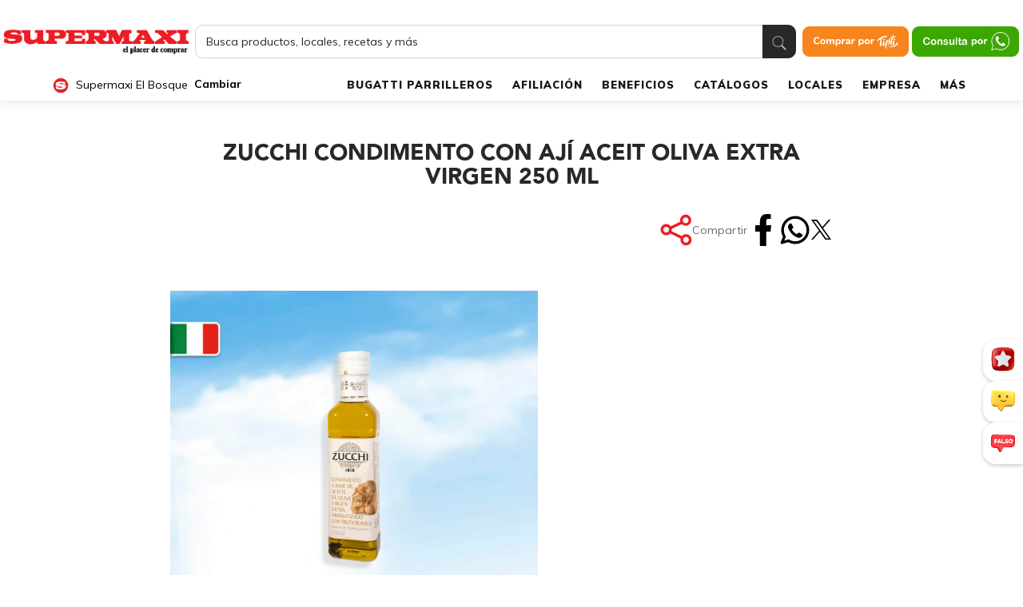

--- FILE ---
content_type: text/html; charset=UTF-8
request_url: https://www.supermaxi.com/productos-italia/zucchi-condimento-con-aji-aceit-oliva-extra-virgen-250-ml/
body_size: 67791
content:

<!doctype html>
<html lang="es">

<head><meta charset="UTF-8"><script>if(navigator.userAgent.match(/MSIE|Internet Explorer/i)||navigator.userAgent.match(/Trident\/7\..*?rv:11/i)){var href=document.location.href;if(!href.match(/[?&]nowprocket/)){if(href.indexOf("?")==-1){if(href.indexOf("#")==-1){document.location.href=href+"?nowprocket=1"}else{document.location.href=href.replace("#","?nowprocket=1#")}}else{if(href.indexOf("#")==-1){document.location.href=href+"&nowprocket=1"}else{document.location.href=href.replace("#","&nowprocket=1#")}}}}</script><script>class RocketLazyLoadScripts{constructor(){this.v="1.2.3",this.triggerEvents=["keydown","mousedown","mousemove","touchmove","touchstart","touchend","wheel"],this.userEventHandler=this._triggerListener.bind(this),this.touchStartHandler=this._onTouchStart.bind(this),this.touchMoveHandler=this._onTouchMove.bind(this),this.touchEndHandler=this._onTouchEnd.bind(this),this.clickHandler=this._onClick.bind(this),this.interceptedClicks=[],window.addEventListener("pageshow",t=>{this.persisted=t.persisted}),window.addEventListener("DOMContentLoaded",()=>{this._preconnect3rdParties()}),this.delayedScripts={normal:[],async:[],defer:[]},this.trash=[],this.allJQueries=[]}_addUserInteractionListener(t){if(document.hidden){t._triggerListener();return}this.triggerEvents.forEach(e=>window.addEventListener(e,t.userEventHandler,{passive:!0})),window.addEventListener("touchstart",t.touchStartHandler,{passive:!0}),window.addEventListener("mousedown",t.touchStartHandler),document.addEventListener("visibilitychange",t.userEventHandler)}_removeUserInteractionListener(){this.triggerEvents.forEach(t=>window.removeEventListener(t,this.userEventHandler,{passive:!0})),document.removeEventListener("visibilitychange",this.userEventHandler)}_onTouchStart(t){"HTML"!==t.target.tagName&&(window.addEventListener("touchend",this.touchEndHandler),window.addEventListener("mouseup",this.touchEndHandler),window.addEventListener("touchmove",this.touchMoveHandler,{passive:!0}),window.addEventListener("mousemove",this.touchMoveHandler),t.target.addEventListener("click",this.clickHandler),this._renameDOMAttribute(t.target,"onclick","rocket-onclick"),this._pendingClickStarted())}_onTouchMove(t){window.removeEventListener("touchend",this.touchEndHandler),window.removeEventListener("mouseup",this.touchEndHandler),window.removeEventListener("touchmove",this.touchMoveHandler,{passive:!0}),window.removeEventListener("mousemove",this.touchMoveHandler),t.target.removeEventListener("click",this.clickHandler),this._renameDOMAttribute(t.target,"rocket-onclick","onclick"),this._pendingClickFinished()}_onTouchEnd(t){window.removeEventListener("touchend",this.touchEndHandler),window.removeEventListener("mouseup",this.touchEndHandler),window.removeEventListener("touchmove",this.touchMoveHandler,{passive:!0}),window.removeEventListener("mousemove",this.touchMoveHandler)}_onClick(t){t.target.removeEventListener("click",this.clickHandler),this._renameDOMAttribute(t.target,"rocket-onclick","onclick"),this.interceptedClicks.push(t),t.preventDefault(),t.stopPropagation(),t.stopImmediatePropagation(),this._pendingClickFinished()}_replayClicks(){window.removeEventListener("touchstart",this.touchStartHandler,{passive:!0}),window.removeEventListener("mousedown",this.touchStartHandler),this.interceptedClicks.forEach(t=>{t.target.dispatchEvent(new MouseEvent("click",{view:t.view,bubbles:!0,cancelable:!0}))})}_waitForPendingClicks(){return new Promise(t=>{this._isClickPending?this._pendingClickFinished=t:t()})}_pendingClickStarted(){this._isClickPending=!0}_pendingClickFinished(){this._isClickPending=!1}_renameDOMAttribute(t,e,r){t.hasAttribute&&t.hasAttribute(e)&&(event.target.setAttribute(r,event.target.getAttribute(e)),event.target.removeAttribute(e))}_triggerListener(){this._removeUserInteractionListener(this),"loading"===document.readyState?document.addEventListener("DOMContentLoaded",this._loadEverythingNow.bind(this)):this._loadEverythingNow()}_preconnect3rdParties(){let t=[];document.querySelectorAll("script[type=rocketlazyloadscript]").forEach(e=>{if(e.hasAttribute("src")){let r=new URL(e.src).origin;r!==location.origin&&t.push({src:r,crossOrigin:e.crossOrigin||"module"===e.getAttribute("data-rocket-type")})}}),t=[...new Map(t.map(t=>[JSON.stringify(t),t])).values()],this._batchInjectResourceHints(t,"preconnect")}async _loadEverythingNow(){this.lastBreath=Date.now(),this._delayEventListeners(this),this._delayJQueryReady(this),this._handleDocumentWrite(),this._registerAllDelayedScripts(),this._preloadAllScripts(),await this._loadScriptsFromList(this.delayedScripts.normal),await this._loadScriptsFromList(this.delayedScripts.defer),await this._loadScriptsFromList(this.delayedScripts.async);try{await this._triggerDOMContentLoaded(),await this._triggerWindowLoad()}catch(t){console.error(t)}window.dispatchEvent(new Event("rocket-allScriptsLoaded")),this._waitForPendingClicks().then(()=>{this._replayClicks()}),this._emptyTrash()}_registerAllDelayedScripts(){document.querySelectorAll("script[type=rocketlazyloadscript]").forEach(t=>{t.hasAttribute("data-rocket-src")?t.hasAttribute("async")&&!1!==t.async?this.delayedScripts.async.push(t):t.hasAttribute("defer")&&!1!==t.defer||"module"===t.getAttribute("data-rocket-type")?this.delayedScripts.defer.push(t):this.delayedScripts.normal.push(t):this.delayedScripts.normal.push(t)})}async _transformScript(t){return new Promise((await this._littleBreath(),navigator.userAgent.indexOf("Firefox/")>0||""===navigator.vendor)?e=>{let r=document.createElement("script");[...t.attributes].forEach(t=>{let e=t.nodeName;"type"!==e&&("data-rocket-type"===e&&(e="type"),"data-rocket-src"===e&&(e="src"),r.setAttribute(e,t.nodeValue))}),t.text&&(r.text=t.text),r.hasAttribute("src")?(r.addEventListener("load",e),r.addEventListener("error",e)):(r.text=t.text,e());try{t.parentNode.replaceChild(r,t)}catch(i){e()}}:async e=>{function r(){t.setAttribute("data-rocket-status","failed"),e()}try{let i=t.getAttribute("data-rocket-type"),n=t.getAttribute("data-rocket-src");t.text,i?(t.type=i,t.removeAttribute("data-rocket-type")):t.removeAttribute("type"),t.addEventListener("load",function r(){t.setAttribute("data-rocket-status","executed"),e()}),t.addEventListener("error",r),n?(t.removeAttribute("data-rocket-src"),t.src=n):t.src="data:text/javascript;base64,"+window.btoa(unescape(encodeURIComponent(t.text)))}catch(s){r()}})}async _loadScriptsFromList(t){let e=t.shift();return e&&e.isConnected?(await this._transformScript(e),this._loadScriptsFromList(t)):Promise.resolve()}_preloadAllScripts(){this._batchInjectResourceHints([...this.delayedScripts.normal,...this.delayedScripts.defer,...this.delayedScripts.async],"preload")}_batchInjectResourceHints(t,e){var r=document.createDocumentFragment();t.forEach(t=>{let i=t.getAttribute&&t.getAttribute("data-rocket-src")||t.src;if(i){let n=document.createElement("link");n.href=i,n.rel=e,"preconnect"!==e&&(n.as="script"),t.getAttribute&&"module"===t.getAttribute("data-rocket-type")&&(n.crossOrigin=!0),t.crossOrigin&&(n.crossOrigin=t.crossOrigin),t.integrity&&(n.integrity=t.integrity),r.appendChild(n),this.trash.push(n)}}),document.head.appendChild(r)}_delayEventListeners(t){let e={};function r(t,r){!function t(r){!e[r]&&(e[r]={originalFunctions:{add:r.addEventListener,remove:r.removeEventListener},eventsToRewrite:[]},r.addEventListener=function(){arguments[0]=i(arguments[0]),e[r].originalFunctions.add.apply(r,arguments)},r.removeEventListener=function(){arguments[0]=i(arguments[0]),e[r].originalFunctions.remove.apply(r,arguments)});function i(t){return e[r].eventsToRewrite.indexOf(t)>=0?"rocket-"+t:t}}(t),e[t].eventsToRewrite.push(r)}function i(t,e){let r=t[e];Object.defineProperty(t,e,{get:()=>r||function(){},set(i){t["rocket"+e]=r=i}})}r(document,"DOMContentLoaded"),r(window,"DOMContentLoaded"),r(window,"load"),r(window,"pageshow"),r(document,"readystatechange"),i(document,"onreadystatechange"),i(window,"onload"),i(window,"onpageshow")}_delayJQueryReady(t){let e;function r(r){if(r&&r.fn&&!t.allJQueries.includes(r)){r.fn.ready=r.fn.init.prototype.ready=function(e){return t.domReadyFired?e.bind(document)(r):document.addEventListener("rocket-DOMContentLoaded",()=>e.bind(document)(r)),r([])};let i=r.fn.on;r.fn.on=r.fn.init.prototype.on=function(){if(this[0]===window){function t(t){return t.split(" ").map(t=>"load"===t||0===t.indexOf("load.")?"rocket-jquery-load":t).join(" ")}"string"==typeof arguments[0]||arguments[0]instanceof String?arguments[0]=t(arguments[0]):"object"==typeof arguments[0]&&Object.keys(arguments[0]).forEach(e=>{let r=arguments[0][e];delete arguments[0][e],arguments[0][t(e)]=r})}return i.apply(this,arguments),this},t.allJQueries.push(r)}e=r}r(window.jQuery),Object.defineProperty(window,"jQuery",{get:()=>e,set(t){r(t)}})}async _triggerDOMContentLoaded(){this.domReadyFired=!0,await this._littleBreath(),document.dispatchEvent(new Event("rocket-DOMContentLoaded")),await this._littleBreath(),window.dispatchEvent(new Event("rocket-DOMContentLoaded")),await this._littleBreath(),document.dispatchEvent(new Event("rocket-readystatechange")),await this._littleBreath(),document.rocketonreadystatechange&&document.rocketonreadystatechange()}async _triggerWindowLoad(){await this._littleBreath(),window.dispatchEvent(new Event("rocket-load")),await this._littleBreath(),window.rocketonload&&window.rocketonload(),await this._littleBreath(),this.allJQueries.forEach(t=>t(window).trigger("rocket-jquery-load")),await this._littleBreath();let t=new Event("rocket-pageshow");t.persisted=this.persisted,window.dispatchEvent(t),await this._littleBreath(),window.rocketonpageshow&&window.rocketonpageshow({persisted:this.persisted})}_handleDocumentWrite(){let t=new Map;document.write=document.writeln=function(e){let r=document.currentScript;r||console.error("WPRocket unable to document.write this: "+e);let i=document.createRange(),n=r.parentElement,s=t.get(r);void 0===s&&(s=r.nextSibling,t.set(r,s));let a=document.createDocumentFragment();i.setStart(a,0),a.appendChild(i.createContextualFragment(e)),n.insertBefore(a,s)}}async _littleBreath(){Date.now()-this.lastBreath>45&&(await this._requestAnimFrame(),this.lastBreath=Date.now())}async _requestAnimFrame(){return document.hidden?new Promise(t=>setTimeout(t)):new Promise(t=>requestAnimationFrame(t))}_emptyTrash(){this.trash.forEach(t=>t.remove())}static run(){let t=new RocketLazyLoadScripts;t._addUserInteractionListener(t)}}RocketLazyLoadScripts.run();</script>
    
    <meta name="viewport" content="width=device-width, initial-scale=1">
    <meta name="facebook-domain-verification" content="0cjfv5l5gerbxql424cisguj0y4nag" />
    <link rel="profile" href="https://gmpg.org/xfn/11">
    

    
    

    <!-- COOKIE de encuesta NPS -->
    <script type="rocketlazyloadscript">
        var global_time_nps = 30;
        var global_days_nps = 30;
    </script>

    <meta name='robots' content='index, follow, max-image-preview:large, max-snippet:-1, max-video-preview:-1' />

	<!-- This site is optimized with the Yoast SEO plugin v20.9 - https://yoast.com/wordpress/plugins/seo/ -->
	<title>Zucchi Condimento con Ají Aceit Oliva Extra Virgen 250 ml - Supermaxi</title><link rel="preload" as="style" href="https://fonts.googleapis.com/css?family=Nunito%20Sans%3A400%7CRoboto%3A400%7CMuli%3A300%2C400%2C700%2C900&#038;display=swap" /><link rel="stylesheet" href="https://fonts.googleapis.com/css?family=Nunito%20Sans%3A400%7CRoboto%3A400%7CMuli%3A300%2C400%2C700%2C900&#038;display=swap" media="print" onload="this.media='all'" /><noscript><link rel="stylesheet" href="https://fonts.googleapis.com/css?family=Nunito%20Sans%3A400%7CRoboto%3A400%7CMuli%3A300%2C400%2C700%2C900&#038;display=swap" /></noscript>
<link rel="preload" as="font" href="https://supermaxi-225de.kxcdn.com/wp-content/themes/supermaxi-2019/assets/fonts/Avenir-Black.woff" crossorigin>
<link rel="preload" as="font" href="https://supermaxi-225de.kxcdn.com/wp-content/themes/supermaxi-2019/assets/fonts/Avenir-Book.woff" crossorigin><link rel="stylesheet" href="https://supermaxi-225de.kxcdn.com/wp-content/cache/min/1/2adff3097219e4e212ec8eefc7329b46.css" media="all" data-minify="1" />
	<link rel="canonical" href="https://www.supermaxi.com/productos-italia/zucchi-condimento-con-aji-aceit-oliva-extra-virgen-250-ml/" />
	<meta property="og:locale" content="es_ES" />
	<meta property="og:type" content="article" />
	<meta property="og:title" content="Zucchi Condimento con Ají Aceit Oliva Extra Virgen 250 ml - Supermaxi" />
	<meta property="og:url" content="https://www.supermaxi.com/productos-italia/zucchi-condimento-con-aji-aceit-oliva-extra-virgen-250-ml/" />
	<meta property="og:site_name" content="Supermaxi" />
	<meta property="og:image" content="https://supermaxi-225de.kxcdn.com/wp-content/uploads/2023/08/ProductosItalianos-2023-08-29_Página_195.jpg" />
	<meta property="og:image:width" content="1220" />
	<meta property="og:image:height" content="1220" />
	<meta property="og:image:type" content="image/jpeg" />
	<meta name="twitter:card" content="summary_large_image" />
	<script type="application/ld+json" class="yoast-schema-graph">{"@context":"https://schema.org","@graph":[{"@type":"WebPage","@id":"https://www.supermaxi.com/productos-italia/zucchi-condimento-con-aji-aceit-oliva-extra-virgen-250-ml/","url":"https://www.supermaxi.com/productos-italia/zucchi-condimento-con-aji-aceit-oliva-extra-virgen-250-ml/","name":"Zucchi Condimento con Ají Aceit Oliva Extra Virgen 250 ml - Supermaxi","isPartOf":{"@id":"https://www.supermaxi.com/#website"},"primaryImageOfPage":{"@id":"https://www.supermaxi.com/productos-italia/zucchi-condimento-con-aji-aceit-oliva-extra-virgen-250-ml/#primaryimage"},"image":{"@id":"https://www.supermaxi.com/productos-italia/zucchi-condimento-con-aji-aceit-oliva-extra-virgen-250-ml/#primaryimage"},"thumbnailUrl":"https://supermaxi-225de.kxcdn.com/wp-content/uploads/2023/08/ProductosItalianos-2023-08-29_Página_195.jpg","datePublished":"2023-08-29T19:42:10+00:00","dateModified":"2023-08-29T19:42:10+00:00","breadcrumb":{"@id":"https://www.supermaxi.com/productos-italia/zucchi-condimento-con-aji-aceit-oliva-extra-virgen-250-ml/#breadcrumb"},"inLanguage":"es","potentialAction":[{"@type":"ReadAction","target":["https://www.supermaxi.com/productos-italia/zucchi-condimento-con-aji-aceit-oliva-extra-virgen-250-ml/"]}]},{"@type":"ImageObject","inLanguage":"es","@id":"https://www.supermaxi.com/productos-italia/zucchi-condimento-con-aji-aceit-oliva-extra-virgen-250-ml/#primaryimage","url":"https://supermaxi-225de.kxcdn.com/wp-content/uploads/2023/08/ProductosItalianos-2023-08-29_Página_195.jpg","contentUrl":"https://supermaxi-225de.kxcdn.com/wp-content/uploads/2023/08/ProductosItalianos-2023-08-29_Página_195.jpg","width":1220,"height":1220},{"@type":"BreadcrumbList","@id":"https://www.supermaxi.com/productos-italia/zucchi-condimento-con-aji-aceit-oliva-extra-virgen-250-ml/#breadcrumb","itemListElement":[{"@type":"ListItem","position":1,"name":"Portada","item":"https://www.supermaxi.com/"},{"@type":"ListItem","position":2,"name":"Productos Italianos","item":"https://www.supermaxi.com/productos-italia/"},{"@type":"ListItem","position":3,"name":"Zucchi Condimento con Ají Aceit Oliva Extra Virgen 250 ml"}]},{"@type":"WebSite","@id":"https://www.supermaxi.com/#website","url":"https://www.supermaxi.com/","name":"Supermaxi","description":"","potentialAction":[{"@type":"SearchAction","target":{"@type":"EntryPoint","urlTemplate":"https://www.supermaxi.com/?s={search_term_string}"},"query-input":"required name=search_term_string"}],"inLanguage":"es"}]}</script>
	<!-- / Yoast SEO plugin. -->


<link rel='dns-prefetch' href='//code.jquery.com' />
<link rel='dns-prefetch' href='//www.pec-supermaxi.com' />
<link rel='dns-prefetch' href='//supermaxi-225de.kxcdn.com' />
<link href='https://fonts.gstatic.com' crossorigin rel='preconnect' />
<link href='https://supermaxi-225de.kxcdn.com' rel='preconnect' />
<link rel="alternate" type="application/rss+xml" title="Supermaxi &raquo; Feed" href="https://www.supermaxi.com/feed/" />
<link rel="alternate" type="application/rss+xml" title="Supermaxi &raquo; Feed de los comentarios" href="https://www.supermaxi.com/comments/feed/" />
<link rel="alternate" type="application/rss+xml" title="Supermaxi &raquo; Comentario Zucchi Condimento con Ají Aceit Oliva Extra Virgen 250 ml del feed" href="https://www.supermaxi.com/productos-italia/zucchi-condimento-con-aji-aceit-oliva-extra-virgen-250-ml/feed/" />
<style type="text/css">
img.wp-smiley,
img.emoji {
	display: inline !important;
	border: none !important;
	box-shadow: none !important;
	height: 1em !important;
	width: 1em !important;
	margin: 0 0.07em !important;
	vertical-align: -0.1em !important;
	background: none !important;
	padding: 0 !important;
}
</style>
	



<style id='global-styles-inline-css' type='text/css'>
body{--wp--preset--color--black: #000000;--wp--preset--color--cyan-bluish-gray: #abb8c3;--wp--preset--color--white: #ffffff;--wp--preset--color--pale-pink: #f78da7;--wp--preset--color--vivid-red: #cf2e2e;--wp--preset--color--luminous-vivid-orange: #ff6900;--wp--preset--color--luminous-vivid-amber: #fcb900;--wp--preset--color--light-green-cyan: #7bdcb5;--wp--preset--color--vivid-green-cyan: #00d084;--wp--preset--color--pale-cyan-blue: #8ed1fc;--wp--preset--color--vivid-cyan-blue: #0693e3;--wp--preset--color--vivid-purple: #9b51e0;--wp--preset--gradient--vivid-cyan-blue-to-vivid-purple: linear-gradient(135deg,rgba(6,147,227,1) 0%,rgb(155,81,224) 100%);--wp--preset--gradient--light-green-cyan-to-vivid-green-cyan: linear-gradient(135deg,rgb(122,220,180) 0%,rgb(0,208,130) 100%);--wp--preset--gradient--luminous-vivid-amber-to-luminous-vivid-orange: linear-gradient(135deg,rgba(252,185,0,1) 0%,rgba(255,105,0,1) 100%);--wp--preset--gradient--luminous-vivid-orange-to-vivid-red: linear-gradient(135deg,rgba(255,105,0,1) 0%,rgb(207,46,46) 100%);--wp--preset--gradient--very-light-gray-to-cyan-bluish-gray: linear-gradient(135deg,rgb(238,238,238) 0%,rgb(169,184,195) 100%);--wp--preset--gradient--cool-to-warm-spectrum: linear-gradient(135deg,rgb(74,234,220) 0%,rgb(151,120,209) 20%,rgb(207,42,186) 40%,rgb(238,44,130) 60%,rgb(251,105,98) 80%,rgb(254,248,76) 100%);--wp--preset--gradient--blush-light-purple: linear-gradient(135deg,rgb(255,206,236) 0%,rgb(152,150,240) 100%);--wp--preset--gradient--blush-bordeaux: linear-gradient(135deg,rgb(254,205,165) 0%,rgb(254,45,45) 50%,rgb(107,0,62) 100%);--wp--preset--gradient--luminous-dusk: linear-gradient(135deg,rgb(255,203,112) 0%,rgb(199,81,192) 50%,rgb(65,88,208) 100%);--wp--preset--gradient--pale-ocean: linear-gradient(135deg,rgb(255,245,203) 0%,rgb(182,227,212) 50%,rgb(51,167,181) 100%);--wp--preset--gradient--electric-grass: linear-gradient(135deg,rgb(202,248,128) 0%,rgb(113,206,126) 100%);--wp--preset--gradient--midnight: linear-gradient(135deg,rgb(2,3,129) 0%,rgb(40,116,252) 100%);--wp--preset--duotone--dark-grayscale: url('#wp-duotone-dark-grayscale');--wp--preset--duotone--grayscale: url('#wp-duotone-grayscale');--wp--preset--duotone--purple-yellow: url('#wp-duotone-purple-yellow');--wp--preset--duotone--blue-red: url('#wp-duotone-blue-red');--wp--preset--duotone--midnight: url('#wp-duotone-midnight');--wp--preset--duotone--magenta-yellow: url('#wp-duotone-magenta-yellow');--wp--preset--duotone--purple-green: url('#wp-duotone-purple-green');--wp--preset--duotone--blue-orange: url('#wp-duotone-blue-orange');--wp--preset--font-size--small: 13px;--wp--preset--font-size--medium: 20px;--wp--preset--font-size--large: 36px;--wp--preset--font-size--x-large: 42px;--wp--preset--spacing--20: 0.44rem;--wp--preset--spacing--30: 0.67rem;--wp--preset--spacing--40: 1rem;--wp--preset--spacing--50: 1.5rem;--wp--preset--spacing--60: 2.25rem;--wp--preset--spacing--70: 3.38rem;--wp--preset--spacing--80: 5.06rem;--wp--preset--shadow--natural: 6px 6px 9px rgba(0, 0, 0, 0.2);--wp--preset--shadow--deep: 12px 12px 50px rgba(0, 0, 0, 0.4);--wp--preset--shadow--sharp: 6px 6px 0px rgba(0, 0, 0, 0.2);--wp--preset--shadow--outlined: 6px 6px 0px -3px rgba(255, 255, 255, 1), 6px 6px rgba(0, 0, 0, 1);--wp--preset--shadow--crisp: 6px 6px 0px rgba(0, 0, 0, 1);}:where(.is-layout-flex){gap: 0.5em;}body .is-layout-flow > .alignleft{float: left;margin-inline-start: 0;margin-inline-end: 2em;}body .is-layout-flow > .alignright{float: right;margin-inline-start: 2em;margin-inline-end: 0;}body .is-layout-flow > .aligncenter{margin-left: auto !important;margin-right: auto !important;}body .is-layout-constrained > .alignleft{float: left;margin-inline-start: 0;margin-inline-end: 2em;}body .is-layout-constrained > .alignright{float: right;margin-inline-start: 2em;margin-inline-end: 0;}body .is-layout-constrained > .aligncenter{margin-left: auto !important;margin-right: auto !important;}body .is-layout-constrained > :where(:not(.alignleft):not(.alignright):not(.alignfull)){max-width: var(--wp--style--global--content-size);margin-left: auto !important;margin-right: auto !important;}body .is-layout-constrained > .alignwide{max-width: var(--wp--style--global--wide-size);}body .is-layout-flex{display: flex;}body .is-layout-flex{flex-wrap: wrap;align-items: center;}body .is-layout-flex > *{margin: 0;}:where(.wp-block-columns.is-layout-flex){gap: 2em;}.has-black-color{color: var(--wp--preset--color--black) !important;}.has-cyan-bluish-gray-color{color: var(--wp--preset--color--cyan-bluish-gray) !important;}.has-white-color{color: var(--wp--preset--color--white) !important;}.has-pale-pink-color{color: var(--wp--preset--color--pale-pink) !important;}.has-vivid-red-color{color: var(--wp--preset--color--vivid-red) !important;}.has-luminous-vivid-orange-color{color: var(--wp--preset--color--luminous-vivid-orange) !important;}.has-luminous-vivid-amber-color{color: var(--wp--preset--color--luminous-vivid-amber) !important;}.has-light-green-cyan-color{color: var(--wp--preset--color--light-green-cyan) !important;}.has-vivid-green-cyan-color{color: var(--wp--preset--color--vivid-green-cyan) !important;}.has-pale-cyan-blue-color{color: var(--wp--preset--color--pale-cyan-blue) !important;}.has-vivid-cyan-blue-color{color: var(--wp--preset--color--vivid-cyan-blue) !important;}.has-vivid-purple-color{color: var(--wp--preset--color--vivid-purple) !important;}.has-black-background-color{background-color: var(--wp--preset--color--black) !important;}.has-cyan-bluish-gray-background-color{background-color: var(--wp--preset--color--cyan-bluish-gray) !important;}.has-white-background-color{background-color: var(--wp--preset--color--white) !important;}.has-pale-pink-background-color{background-color: var(--wp--preset--color--pale-pink) !important;}.has-vivid-red-background-color{background-color: var(--wp--preset--color--vivid-red) !important;}.has-luminous-vivid-orange-background-color{background-color: var(--wp--preset--color--luminous-vivid-orange) !important;}.has-luminous-vivid-amber-background-color{background-color: var(--wp--preset--color--luminous-vivid-amber) !important;}.has-light-green-cyan-background-color{background-color: var(--wp--preset--color--light-green-cyan) !important;}.has-vivid-green-cyan-background-color{background-color: var(--wp--preset--color--vivid-green-cyan) !important;}.has-pale-cyan-blue-background-color{background-color: var(--wp--preset--color--pale-cyan-blue) !important;}.has-vivid-cyan-blue-background-color{background-color: var(--wp--preset--color--vivid-cyan-blue) !important;}.has-vivid-purple-background-color{background-color: var(--wp--preset--color--vivid-purple) !important;}.has-black-border-color{border-color: var(--wp--preset--color--black) !important;}.has-cyan-bluish-gray-border-color{border-color: var(--wp--preset--color--cyan-bluish-gray) !important;}.has-white-border-color{border-color: var(--wp--preset--color--white) !important;}.has-pale-pink-border-color{border-color: var(--wp--preset--color--pale-pink) !important;}.has-vivid-red-border-color{border-color: var(--wp--preset--color--vivid-red) !important;}.has-luminous-vivid-orange-border-color{border-color: var(--wp--preset--color--luminous-vivid-orange) !important;}.has-luminous-vivid-amber-border-color{border-color: var(--wp--preset--color--luminous-vivid-amber) !important;}.has-light-green-cyan-border-color{border-color: var(--wp--preset--color--light-green-cyan) !important;}.has-vivid-green-cyan-border-color{border-color: var(--wp--preset--color--vivid-green-cyan) !important;}.has-pale-cyan-blue-border-color{border-color: var(--wp--preset--color--pale-cyan-blue) !important;}.has-vivid-cyan-blue-border-color{border-color: var(--wp--preset--color--vivid-cyan-blue) !important;}.has-vivid-purple-border-color{border-color: var(--wp--preset--color--vivid-purple) !important;}.has-vivid-cyan-blue-to-vivid-purple-gradient-background{background: var(--wp--preset--gradient--vivid-cyan-blue-to-vivid-purple) !important;}.has-light-green-cyan-to-vivid-green-cyan-gradient-background{background: var(--wp--preset--gradient--light-green-cyan-to-vivid-green-cyan) !important;}.has-luminous-vivid-amber-to-luminous-vivid-orange-gradient-background{background: var(--wp--preset--gradient--luminous-vivid-amber-to-luminous-vivid-orange) !important;}.has-luminous-vivid-orange-to-vivid-red-gradient-background{background: var(--wp--preset--gradient--luminous-vivid-orange-to-vivid-red) !important;}.has-very-light-gray-to-cyan-bluish-gray-gradient-background{background: var(--wp--preset--gradient--very-light-gray-to-cyan-bluish-gray) !important;}.has-cool-to-warm-spectrum-gradient-background{background: var(--wp--preset--gradient--cool-to-warm-spectrum) !important;}.has-blush-light-purple-gradient-background{background: var(--wp--preset--gradient--blush-light-purple) !important;}.has-blush-bordeaux-gradient-background{background: var(--wp--preset--gradient--blush-bordeaux) !important;}.has-luminous-dusk-gradient-background{background: var(--wp--preset--gradient--luminous-dusk) !important;}.has-pale-ocean-gradient-background{background: var(--wp--preset--gradient--pale-ocean) !important;}.has-electric-grass-gradient-background{background: var(--wp--preset--gradient--electric-grass) !important;}.has-midnight-gradient-background{background: var(--wp--preset--gradient--midnight) !important;}.has-small-font-size{font-size: var(--wp--preset--font-size--small) !important;}.has-medium-font-size{font-size: var(--wp--preset--font-size--medium) !important;}.has-large-font-size{font-size: var(--wp--preset--font-size--large) !important;}.has-x-large-font-size{font-size: var(--wp--preset--font-size--x-large) !important;}
.wp-block-navigation a:where(:not(.wp-element-button)){color: inherit;}
:where(.wp-block-columns.is-layout-flex){gap: 2em;}
.wp-block-pullquote{font-size: 1.5em;line-height: 1.6;}
</style>








<link rel='stylesheet' id='woocommerce-smallscreen-css' href='https://supermaxi-225de.kxcdn.com/wp-content/plugins/woocommerce/assets/css/woocommerce-smallscreen.css?ver=7.8.0' type='text/css' media='only screen and (max-width: 768px)' />

<style id='woocommerce-inline-inline-css' type='text/css'>
.woocommerce form .form-row .required { visibility: visible; }
</style>




<style id='popup-maker-site-inline-css' type='text/css'>
/* Popup Google Fonts */
@import url('//fonts.googleapis.com/css?family=Montserrat:100');

/* Popup Theme 25046: Supermaxi */
.pum-theme-25046, .pum-theme-supermaxi { background-color: rgba( 0, 0, 0, 0.60 ) } 
.pum-theme-25046 .pum-container, .pum-theme-supermaxi .pum-container { padding: 14px; border-radius: 8px; border: 5px solid #ffffff; box-shadow: 1px 1px 3px 0px rgba( 2, 2, 2, 0.23 ); background-color: rgba( 229, 229, 229, 1.00 ) } 
.pum-theme-25046 .pum-title, .pum-theme-supermaxi .pum-title { color: #000000; text-align: left; text-shadow: 0px 0px 0px rgba( 2, 2, 2, 0.23 ); font-family: inherit; font-weight: 400; font-size: 32px; line-height: 36px } 
.pum-theme-25046 .pum-content, .pum-theme-supermaxi .pum-content { color: #8c8c8c; font-family: inherit; font-weight: 400 } 
.pum-theme-25046 .pum-content + .pum-close, .pum-theme-supermaxi .pum-content + .pum-close { position: absolute; height: auto; width: auto; left: auto; right: -12px; bottom: auto; top: -12px; padding: 8px; color: #ffffff; font-family: inherit; font-weight: 700; font-size: 20px; line-height: 14px; border: 1px none #ffffff; border-radius: 30px; box-shadow: 0px 0px 0px 0px rgba( 2, 2, 2, 0.23 ); text-shadow: 1px 1px 0px rgba( 0, 0, 0, 0.23 ); background-color: rgba( 255, 0, 0, 1.00 ) } 

/* Popup Theme 25044: Solo contenido - Para usar con maquetadores de páginas o el editor de bloques */
.pum-theme-25044, .pum-theme-content-only { background-color: rgba( 0, 0, 0, 0.70 ) } 
.pum-theme-25044 .pum-container, .pum-theme-content-only .pum-container { padding: 0px; border-radius: 0px; border: 1px none #000000; box-shadow: 0px 0px 0px 0px rgba( 2, 2, 2, 0.00 ) } 
.pum-theme-25044 .pum-title, .pum-theme-content-only .pum-title { color: #000000; text-align: left; text-shadow: 0px 0px 0px rgba( 2, 2, 2, 0.23 ); font-family: inherit; font-weight: 400; font-size: 32px; line-height: 36px } 
.pum-theme-25044 .pum-content, .pum-theme-content-only .pum-content { color: #8c8c8c; font-family: inherit; font-weight: 400 } 
.pum-theme-25044 .pum-content + .pum-close, .pum-theme-content-only .pum-content + .pum-close { position: absolute; height: 18px; width: 18px; left: auto; right: 7px; bottom: auto; top: 7px; padding: 0px; color: #000000; font-family: inherit; font-weight: 700; font-size: 20px; line-height: 20px; border: 1px none #ffffff; border-radius: 15px; box-shadow: 0px 0px 0px 0px rgba( 2, 2, 2, 0.00 ); text-shadow: 0px 0px 0px rgba( 0, 0, 0, 0.00 ); background-color: rgba( 255, 255, 255, 0.00 ) } 

/* Popup Theme 25041: Moderno */
.pum-theme-25041, .pum-theme-cutting-edge { background-color: rgba( 0, 0, 0, 0.50 ) } 
.pum-theme-25041 .pum-container, .pum-theme-cutting-edge .pum-container { padding: 18px; border-radius: 0px; border: 1px none #000000; box-shadow: 0px 10px 25px 0px rgba( 2, 2, 2, 0.50 ); background-color: rgba( 30, 115, 190, 1.00 ) } 
.pum-theme-25041 .pum-title, .pum-theme-cutting-edge .pum-title { color: #ffffff; text-align: left; text-shadow: 0px 0px 0px rgba( 2, 2, 2, 0.23 ); font-family: Sans-Serif; font-weight: 100; font-size: 26px; line-height: 28px } 
.pum-theme-25041 .pum-content, .pum-theme-cutting-edge .pum-content { color: #ffffff; font-family: inherit; font-weight: 100 } 
.pum-theme-25041 .pum-content + .pum-close, .pum-theme-cutting-edge .pum-content + .pum-close { position: absolute; height: 24px; width: 24px; left: auto; right: 0px; bottom: auto; top: 0px; padding: 0px; color: #1e73be; font-family: Times New Roman; font-weight: 100; font-size: 32px; line-height: 24px; border: 1px none #ffffff; border-radius: 0px; box-shadow: -1px 1px 1px 0px rgba( 2, 2, 2, 0.10 ); text-shadow: -1px 1px 1px rgba( 0, 0, 0, 0.10 ); background-color: rgba( 238, 238, 34, 1.00 ) } 

/* Popup Theme 25042: Borde enmarcado */
.pum-theme-25042, .pum-theme-framed-border { background-color: rgba( 255, 255, 255, 0.50 ) } 
.pum-theme-25042 .pum-container, .pum-theme-framed-border .pum-container { padding: 18px; border-radius: 0px; border: 20px outset #dd3333; box-shadow: 1px 1px 3px 0px rgba( 2, 2, 2, 0.97 ) inset; background-color: rgba( 255, 251, 239, 1.00 ) } 
.pum-theme-25042 .pum-title, .pum-theme-framed-border .pum-title { color: #000000; text-align: left; text-shadow: 0px 0px 0px rgba( 2, 2, 2, 0.23 ); font-family: inherit; font-weight: 100; font-size: 32px; line-height: 36px } 
.pum-theme-25042 .pum-content, .pum-theme-framed-border .pum-content { color: #2d2d2d; font-family: inherit; font-weight: 100 } 
.pum-theme-25042 .pum-content + .pum-close, .pum-theme-framed-border .pum-content + .pum-close { position: absolute; height: 20px; width: 20px; left: auto; right: -20px; bottom: auto; top: -20px; padding: 0px; color: #ffffff; font-family: Tahoma; font-weight: 700; font-size: 16px; line-height: 18px; border: 1px none #ffffff; border-radius: 0px; box-shadow: 0px 0px 0px 0px rgba( 2, 2, 2, 0.23 ); text-shadow: 0px 0px 0px rgba( 0, 0, 0, 0.23 ); background-color: rgba( 0, 0, 0, 0.55 ) } 

/* Popup Theme 25043: Barra flotante - Azul claro */
.pum-theme-25043, .pum-theme-floating-bar { background-color: rgba( 255, 255, 255, 0.00 ) } 
.pum-theme-25043 .pum-container, .pum-theme-floating-bar .pum-container { padding: 8px; border-radius: 0px; border: 1px none #000000; box-shadow: 1px 1px 3px 0px rgba( 2, 2, 2, 0.23 ); background-color: rgba( 238, 246, 252, 1.00 ) } 
.pum-theme-25043 .pum-title, .pum-theme-floating-bar .pum-title { color: #505050; text-align: left; text-shadow: 0px 0px 0px rgba( 2, 2, 2, 0.23 ); font-family: inherit; font-weight: 400; font-size: 32px; line-height: 36px } 
.pum-theme-25043 .pum-content, .pum-theme-floating-bar .pum-content { color: #505050; font-family: inherit; font-weight: 400 } 
.pum-theme-25043 .pum-content + .pum-close, .pum-theme-floating-bar .pum-content + .pum-close { position: absolute; height: 18px; width: 18px; left: auto; right: 5px; bottom: auto; top: 50%; padding: 0px; color: #505050; font-family: Sans-Serif; font-weight: 700; font-size: 15px; line-height: 18px; border: 1px solid #505050; border-radius: 15px; box-shadow: 0px 0px 0px 0px rgba( 2, 2, 2, 0.00 ); text-shadow: 0px 0px 0px rgba( 0, 0, 0, 0.00 ); background-color: rgba( 255, 255, 255, 0.00 ); transform: translate(0, -50%) } 

/* Popup Theme 25038: Light Box */
.pum-theme-25038, .pum-theme-lightbox { background-color: rgba( 0, 0, 0, 0.60 ) } 
.pum-theme-25038 .pum-container, .pum-theme-lightbox .pum-container { padding: 18px; border-radius: 3px; border: 8px solid #000000; box-shadow: 0px 0px 30px 0px rgba( 2, 2, 2, 1.00 ); background-color: rgba( 255, 255, 255, 1.00 ) } 
.pum-theme-25038 .pum-title, .pum-theme-lightbox .pum-title { color: #000000; text-align: left; text-shadow: 0px 0px 0px rgba( 2, 2, 2, 0.23 ); font-family: inherit; font-weight: 100; font-size: 32px; line-height: 36px } 
.pum-theme-25038 .pum-content, .pum-theme-lightbox .pum-content { color: #000000; font-family: inherit; font-weight: 100 } 
.pum-theme-25038 .pum-content + .pum-close, .pum-theme-lightbox .pum-content + .pum-close { position: absolute; height: 26px; width: 26px; left: auto; right: -13px; bottom: auto; top: -13px; padding: 0px; color: #ffffff; font-family: Arial; font-weight: 100; font-size: 24px; line-height: 24px; border: 2px solid #ffffff; border-radius: 26px; box-shadow: 0px 0px 15px 1px rgba( 2, 2, 2, 0.75 ); text-shadow: 0px 0px 0px rgba( 0, 0, 0, 0.23 ); background-color: rgba( 0, 0, 0, 1.00 ) } 

/* Popup Theme 25039: Azul corporativo */
.pum-theme-25039, .pum-theme-enterprise-blue { background-color: rgba( 0, 0, 0, 0.70 ) } 
.pum-theme-25039 .pum-container, .pum-theme-enterprise-blue .pum-container { padding: 28px; border-radius: 5px; border: 1px none #000000; box-shadow: 0px 10px 25px 4px rgba( 2, 2, 2, 0.50 ); background-color: rgba( 255, 255, 255, 1.00 ) } 
.pum-theme-25039 .pum-title, .pum-theme-enterprise-blue .pum-title { color: #315b7c; text-align: left; text-shadow: 0px 0px 0px rgba( 2, 2, 2, 0.23 ); font-family: inherit; font-weight: 100; font-size: 34px; line-height: 36px } 
.pum-theme-25039 .pum-content, .pum-theme-enterprise-blue .pum-content { color: #2d2d2d; font-family: inherit; font-weight: 100 } 
.pum-theme-25039 .pum-content + .pum-close, .pum-theme-enterprise-blue .pum-content + .pum-close { position: absolute; height: 28px; width: 28px; left: auto; right: 8px; bottom: auto; top: 8px; padding: 4px; color: #ffffff; font-family: Times New Roman; font-weight: 100; font-size: 20px; line-height: 20px; border: 1px none #ffffff; border-radius: 42px; box-shadow: 0px 0px 0px 0px rgba( 2, 2, 2, 0.23 ); text-shadow: 0px 0px 0px rgba( 0, 0, 0, 0.23 ); background-color: rgba( 49, 91, 124, 1.00 ) } 

/* Popup Theme 25040: Hello Box */
.pum-theme-25040, .pum-theme-hello-box { background-color: rgba( 0, 0, 0, 0.75 ) } 
.pum-theme-25040 .pum-container, .pum-theme-hello-box .pum-container { padding: 30px; border-radius: 80px; border: 14px solid #81d742; box-shadow: 0px 0px 0px 0px rgba( 2, 2, 2, 0.00 ); background-color: rgba( 255, 255, 255, 1.00 ) } 
.pum-theme-25040 .pum-title, .pum-theme-hello-box .pum-title { color: #2d2d2d; text-align: left; text-shadow: 0px 0px 0px rgba( 2, 2, 2, 0.23 ); font-family: Montserrat; font-weight: 100; font-size: 32px; line-height: 36px } 
.pum-theme-25040 .pum-content, .pum-theme-hello-box .pum-content { color: #2d2d2d; font-family: inherit; font-weight: 100 } 
.pum-theme-25040 .pum-content + .pum-close, .pum-theme-hello-box .pum-content + .pum-close { position: absolute; height: auto; width: auto; left: auto; right: -30px; bottom: auto; top: -30px; padding: 0px; color: #2d2d2d; font-family: Times New Roman; font-weight: 100; font-size: 32px; line-height: 28px; border: 1px none #ffffff; border-radius: 28px; box-shadow: 0px 0px 0px 0px rgba( 2, 2, 2, 0.23 ); text-shadow: 0px 0px 0px rgba( 0, 0, 0, 0.23 ); background-color: rgba( 255, 255, 255, 1.00 ) } 

/* Popup Theme 25037: Tema por defecto */
.pum-theme-25037, .pum-theme-tema-por-defecto { background-color: rgba( 255, 255, 255, 1.00 ) } 
.pum-theme-25037 .pum-container, .pum-theme-tema-por-defecto .pum-container { padding: 18px; border-radius: 0px; border: 1px none #000000; box-shadow: 1px 1px 3px 0px rgba( 2, 2, 2, 0.23 ); background-color: rgba( 249, 249, 249, 1.00 ) } 
.pum-theme-25037 .pum-title, .pum-theme-tema-por-defecto .pum-title { color: #000000; text-align: left; text-shadow: 0px 0px 0px rgba( 2, 2, 2, 0.23 ); font-family: inherit; font-weight: 400; font-size: 32px; font-style: normal; line-height: 36px } 
.pum-theme-25037 .pum-content, .pum-theme-tema-por-defecto .pum-content { color: #8c8c8c; font-family: inherit; font-weight: 400; font-style: inherit } 
.pum-theme-25037 .pum-content + .pum-close, .pum-theme-tema-por-defecto .pum-content + .pum-close { position: absolute; height: auto; width: auto; left: auto; right: 0px; bottom: auto; top: 0px; padding: 8px; color: #ffffff; font-family: inherit; font-weight: 400; font-size: 12px; font-style: inherit; line-height: 36px; border: 1px none #ffffff; border-radius: 0px; box-shadow: 1px 1px 3px 0px rgba( 2, 2, 2, 0.23 ); text-shadow: 0px 0px 0px rgba( 0, 0, 0, 0.23 ); background-color: rgba( 0, 183, 205, 1.00 ) } 

#pum-1919217 {z-index: 1999999999}
#pum-1917235 {z-index: 1999999999}

</style>
<style id='rocket-lazyload-inline-css' type='text/css'>
.rll-youtube-player{position:relative;padding-bottom:56.23%;height:0;overflow:hidden;max-width:100%;}.rll-youtube-player:focus-within{outline: 2px solid currentColor;outline-offset: 5px;}.rll-youtube-player iframe{position:absolute;top:0;left:0;width:100%;height:100%;z-index:100;background:0 0}.rll-youtube-player img{bottom:0;display:block;left:0;margin:auto;max-width:100%;width:100%;position:absolute;right:0;top:0;border:none;height:auto;-webkit-transition:.4s all;-moz-transition:.4s all;transition:.4s all}.rll-youtube-player img:hover{-webkit-filter:brightness(75%)}.rll-youtube-player .play{height:100%;width:100%;left:0;top:0;position:absolute;background:url(https://supermaxi-225de.kxcdn.com/wp-content/plugins/wp-rocket/assets/img/youtube.png) no-repeat center;background-color: transparent !important;cursor:pointer;border:none;}
</style>
<script type="rocketlazyloadscript" data-rocket-type='text/javascript' data-rocket-src='https://supermaxi-225de.kxcdn.com/wp-includes/js/jquery/jquery.min.js?ver=3.6.4' id='jquery-core-js'></script>
<script type="rocketlazyloadscript" data-rocket-type='text/javascript' data-rocket-src='https://supermaxi-225de.kxcdn.com/wp-includes/js/jquery/jquery-migrate.min.js?ver=3.4.0' id='jquery-migrate-js'></script>
<script type="rocketlazyloadscript" data-rocket-type='text/javascript' data-rocket-src='https://supermaxi-225de.kxcdn.com/wp-content/plugins/woocommerce/assets/js/jquery-blockui/jquery.blockUI.min.js?ver=2.7.0-wc.7.8.0' id='jquery-blockui-js' defer></script>
<script type='text/javascript' id='wc-add-to-cart-js-extra'>
/* <![CDATA[ */
var wc_add_to_cart_params = {"ajax_url":"\/wp-admin\/admin-ajax.php","wc_ajax_url":"\/?wc-ajax=%%endpoint%%","i18n_view_cart":"Ver carrito","cart_url":"https:\/\/www.supermaxi.com\/carrito\/","is_cart":"","cart_redirect_after_add":"no"};
/* ]]> */
</script>
<script type="rocketlazyloadscript" data-rocket-type='text/javascript' data-rocket-src='https://supermaxi-225de.kxcdn.com/wp-content/plugins/woocommerce/assets/js/frontend/add-to-cart.min.js?ver=7.8.0' id='wc-add-to-cart-js' defer></script>
<script type="rocketlazyloadscript" data-minify="1" data-rocket-type='text/javascript' data-rocket-src='https://supermaxi-225de.kxcdn.com/wp-content/cache/min/1/wp-content/plugins/js_composer/assets/js/vendors/woocommerce-add-to-cart.js?ver=1769035084' id='vc_woocommerce-add-to-cart-js-js' defer></script>
<link rel="https://api.w.org/" href="https://www.supermaxi.com/wp-json/" /><link rel="EditURI" type="application/rsd+xml" title="RSD" href="https://www.supermaxi.com/xmlrpc.php?rsd" />
<link rel="wlwmanifest" type="application/wlwmanifest+xml" href="https://supermaxi-225de.kxcdn.com/wp-includes/wlwmanifest.xml" />

<link rel='shortlink' href='https://www.supermaxi.com/?p=75112' />
<link rel="alternate" type="application/json+oembed" href="https://www.supermaxi.com/wp-json/oembed/1.0/embed?url=https%3A%2F%2Fwww.supermaxi.com%2Fproductos-italia%2Fzucchi-condimento-con-aji-aceit-oliva-extra-virgen-250-ml%2F" />
<link rel="alternate" type="text/xml+oembed" href="https://www.supermaxi.com/wp-json/oembed/1.0/embed?url=https%3A%2F%2Fwww.supermaxi.com%2Fproductos-italia%2Fzucchi-condimento-con-aji-aceit-oliva-extra-virgen-250-ml%2F&#038;format=xml" />

		<script type="rocketlazyloadscript">
		(function(h,o,t,j,a,r){
			h.hj=h.hj||function(){(h.hj.q=h.hj.q||[]).push(arguments)};
			h._hjSettings={hjid:3587696,hjsv:5};
			a=o.getElementsByTagName('head')[0];
			r=o.createElement('script');r.async=1;
			r.src=t+h._hjSettings.hjid+j+h._hjSettings.hjsv;
			a.appendChild(r);
		})(window,document,'//static.hotjar.com/c/hotjar-','.js?sv=');
		</script>
		<link rel="pingback" href="https://www.supermaxi.com/xmlrpc.php">	<noscript><style>.woocommerce-product-gallery{ opacity: 1 !important; }</style></noscript>
	<meta name="generator" content="Powered by WPBakery Page Builder - drag and drop page builder for WordPress."/>
		<style type="text/css">
					.site-title,
			.site-description {
				position: absolute;
				clip: rect(1px, 1px, 1px, 1px);
			}
				</style>
		<meta name="generator" content="Powered by Slider Revolution 6.6.10 - responsive, Mobile-Friendly Slider Plugin for WordPress with comfortable drag and drop interface." />
<link rel="icon" href="https://supermaxi-225de.kxcdn.com/wp-content/uploads/2019/05/cropped-supermaxi-logo-square-32x32.png" sizes="32x32" />
<link rel="icon" href="https://supermaxi-225de.kxcdn.com/wp-content/uploads/2019/05/cropped-supermaxi-logo-square-192x192.png" sizes="192x192" />
<link rel="apple-touch-icon" href="https://supermaxi-225de.kxcdn.com/wp-content/uploads/2019/05/cropped-supermaxi-logo-square-180x180.png" />
<meta name="msapplication-TileImage" content="https://supermaxi-225de.kxcdn.com/wp-content/uploads/2019/05/cropped-supermaxi-logo-square-270x270.png" />
<script type="rocketlazyloadscript">function setREVStartSize(e){
			//window.requestAnimationFrame(function() {
				window.RSIW = window.RSIW===undefined ? window.innerWidth : window.RSIW;
				window.RSIH = window.RSIH===undefined ? window.innerHeight : window.RSIH;
				try {
					var pw = document.getElementById(e.c).parentNode.offsetWidth,
						newh;
					pw = pw===0 || isNaN(pw) || (e.l=="fullwidth" || e.layout=="fullwidth") ? window.RSIW : pw;
					e.tabw = e.tabw===undefined ? 0 : parseInt(e.tabw);
					e.thumbw = e.thumbw===undefined ? 0 : parseInt(e.thumbw);
					e.tabh = e.tabh===undefined ? 0 : parseInt(e.tabh);
					e.thumbh = e.thumbh===undefined ? 0 : parseInt(e.thumbh);
					e.tabhide = e.tabhide===undefined ? 0 : parseInt(e.tabhide);
					e.thumbhide = e.thumbhide===undefined ? 0 : parseInt(e.thumbhide);
					e.mh = e.mh===undefined || e.mh=="" || e.mh==="auto" ? 0 : parseInt(e.mh,0);
					if(e.layout==="fullscreen" || e.l==="fullscreen")
						newh = Math.max(e.mh,window.RSIH);
					else{
						e.gw = Array.isArray(e.gw) ? e.gw : [e.gw];
						for (var i in e.rl) if (e.gw[i]===undefined || e.gw[i]===0) e.gw[i] = e.gw[i-1];
						e.gh = e.el===undefined || e.el==="" || (Array.isArray(e.el) && e.el.length==0)? e.gh : e.el;
						e.gh = Array.isArray(e.gh) ? e.gh : [e.gh];
						for (var i in e.rl) if (e.gh[i]===undefined || e.gh[i]===0) e.gh[i] = e.gh[i-1];
											
						var nl = new Array(e.rl.length),
							ix = 0,
							sl;
						e.tabw = e.tabhide>=pw ? 0 : e.tabw;
						e.thumbw = e.thumbhide>=pw ? 0 : e.thumbw;
						e.tabh = e.tabhide>=pw ? 0 : e.tabh;
						e.thumbh = e.thumbhide>=pw ? 0 : e.thumbh;
						for (var i in e.rl) nl[i] = e.rl[i]<window.RSIW ? 0 : e.rl[i];
						sl = nl[0];
						for (var i in nl) if (sl>nl[i] && nl[i]>0) { sl = nl[i]; ix=i;}
						var m = pw>(e.gw[ix]+e.tabw+e.thumbw) ? 1 : (pw-(e.tabw+e.thumbw)) / (e.gw[ix]);
						newh =  (e.gh[ix] * m) + (e.tabh + e.thumbh);
					}
					var el = document.getElementById(e.c);
					if (el!==null && el) el.style.height = newh+"px";
					el = document.getElementById(e.c+"_wrapper");
					if (el!==null && el) {
						el.style.height = newh+"px";
						el.style.display = "block";
					}
				} catch(e){
					console.log("Failure at Presize of Slider:" + e)
				}
			//});
		  };</script>
		<style type="text/css" id="wp-custom-css">
			/*.site-footer:before {
    content: '';
    background: url(https://supermaxi-225de.kxcdn.com/wp-content/uploads/2024/12/smx-fiestas4.png) no-repeat center center;
    background-size: inherit;
    width: 100%;
    height: 239px;
    display: block;
    vertical-align: middle;
    position: relative;
    left: 0px;
}
.section-titular-banner{
	padding:0px;
}
.section-titular-banner .vc_col-sm-12{
	padding:15px;
}
.section-titular-banner:before {
    content: '';
    background: url(https://supermaxi-225de.kxcdn.com/wp-content/uploads/2024/12/smx-fiestas1.png) no-repeat center center;
    background-size: inherit;
    width: 100%;
    height: 152px;
    display: block;
    vertical-align: middle;
    position: relative;
    left: 0px;
}
.section-superofertas:before {
    content: '';
    background: url(https://supermaxi-225de.kxcdn.com/wp-content/uploads/2024/12/smx-fiestas2.png) no-repeat center center;
    background-size: inherit;
    width: 100%;
    height: 152px;
    display: block;
    vertical-align: middle;
    position: relative;
    left: 0px;
}
.section-banner-info:before {
    content: '';
    background: url(https://supermaxi-225de.kxcdn.com/wp-content/uploads/2024/12/smx-fiestas3.png) no-repeat center center;
    background-size: inherit;
    width: 100%;
    height: 152px;
    display: block;
    vertical-align: middle;
    position: relative;
    left: 0px;
	margin-bottom:20px;
}
.section-parrilla:after {
    content: '';
    background: url(https://supermaxi-225de.kxcdn.com/wp-content/uploads/2024/12/smx-fiestas1.png) no-repeat center center;
    background-size: inherit;
    width: 100%;
    height: 152px;
    display: block;
    vertical-align: middle;
    position: relative;
    left: 0px;
	top:-40px;
}
*/


#chatbase-bubble-button {
		width: 75px !important;
    height: 75px !important;
    border-radius: 50px !important;
}

.woocommerce ul.products li.product.product_cat-maxicombo {
        min-height: 320px !important;
    }

.woocommerce ul.products li.product.product_cat-maxicombo a img{
	max-width: 100% !important;
}
.bt-caja-roja {
    color: #fff;
    font-size: 14px;
    font-weight: 700;
    padding: 15px 30px;
    border-radius: 8px;
    display: inline-block;
    margin: 4px;
	background: #fc3c06;
    color: #fff;
}
.vc_row.vc_column-gap-10{
	margin-left:auto !important;
	margin-right:auto !important;
}
.width-1480{
	max-width:1480px;
	width:100%;
	margin:0 auto !important;
}
.width-1560{
	max-width:1560px;
	width:100%;
	margin:0 auto !important;
}
.woocommerce .woocommerce-breadcrumb {
    padding: 6px 12px;
}
html.pum-open.pum-open-overlay.pum-open-scrollable body>:not([aria-modal=true]) {
    padding-right: 0px !important;
}
    .site-header .site-menu-bar .row .site-branding {
        width: 240px;
			padding:0px 4px;
    }
.site-header .site-menu-bar .row .col-left-menu {
        width: calc(100% - 520px);
	padding:0px 4px;
    }
    .site-header .site-menu-bar .row .col-right-menu {
        width: 280px;
			padding:0px 4px;
    }

.bt-tipti-home, .bt-wa-home{
	display:inline-block;
	vertical-align:middle;
	        margin: 0px auto;
    width: 49%;
}
.bt-tipti-home:hover, .bt-wa-home:hover{
	opacity:0.6;
}
.bt-show-mobile{
	max-width:36px;
	width:100%;
}
.bt-show-desktop{
	max-width:148px;
	width:100%;
}
.bt-show-mobile{
	display:none;
}
#icon-navigation{
	display:none;
}
.site-header .site-menu-bar .row {
        align-items: center;
	    max-width: 1280px;
    }
.width-900{
	margin:0 auto;
	width:100%;
	max-width:900px;
}
.width-800{
	margin:0 auto;
	width:100%;
	max-width:800px;
}
.width-600{
	margin:0 auto;
	width:100%;
	max-width:600px;
}

body .site-header .site-menu-bar-fixed .row .col-left-menu {
    width: 0% !important;
}

@media only screen and (max-width: 900px) {
.site-header .site-menu-bar .row .col-left-menu .buscador-menu p {
    font-size: 13px;
    line-height: 28px;
}
}

@media only screen and (max-width: 800px) {
	.bt-show-desktop{
	display:none;
}
.bt-show-mobile{
	display:block;
}
	.bt-tipti-home, .bt-wa-home {
    width: auto;
	}
}


@media screen and (max-width: 800px) {
	    .col-left-menu {
        width: 40px !important;
    }
    .site-branding-mobile {
        display: block !important;
        width: calc(100% - 165px) !important;
    }
	    .col-right-menu {
        width: 124px !important;
    }
	    .col-right-menu .buscador-menu-mobile {
        display: inline-block !important;
        vertical-align: middle;
}
	body .site-header .site-menu-bar-fixed .row .col-left-menu {
    width: 9% !important;
}
}


/*
.block-subtitulo .icon:before{
	content:'';
background:url(https://supermaxi-225de.kxcdn.com/wp-content/uploads/2024/10/smx-halloween-titulares.png) no-repeat center center;
	background-size:100%;
	width:60px;
    height: 40px;
    display: inline-block;
	vertical-align:middle;
	position:absolute;
	left:-22px;
	top:-4px;
    margin-bottom: 0px;
}
.block-subtitulo .icon{
	background:transparent !important;
}
.block-subtitulo .icon i{
	display:none;
}
.product_cat-maxicombo{
	position:relative;
}
.products li:nth-child(1):before {
  content: '';
  background: url(https://supermaxi-225de.kxcdn.com/wp-content/uploads/2024/10/smx-maxicombo-ico1.png) no-repeat center center;
  background-size: contain;
  width: 40px;
  height: 40px;
  display: inline-block;
  vertical-align: middle;
  position: absolute;
  left: 4px;
  top: 4px;
  margin-bottom: 0px;
}
.products li:nth-child(2):before {
  content: '';
  background: url(https://supermaxi-225de.kxcdn.com/wp-content/uploads/2024/10/smx-maxicombo-ico2.png) no-repeat center center;
  background-size: contain;
  width: 40px;
  height: 40px;
  display: inline-block;
  vertical-align: middle;
  position: absolute;
  left: 4px;
  top: 4px;
  margin-bottom: 0px;
}
.products li:nth-child(3):before {
  content: '';
  background: url(https://supermaxi-225de.kxcdn.com/wp-content/uploads/2024/10/smx-maxicombo-ico3.png) no-repeat center center;
  background-size: contain; 
  width: 40px;
  height: 40px;
  display: inline-block;
  vertical-align: middle;
  position: absolute;
  left: 4px;
  top: 4px;
  margin-bottom: 0px;
}
*/

/*

#post-4082 > div > section:nth-child(5) > div.subtitle.icon-included > div, #post-4082 > div > section:nth-child(8) > div.subtitle.icon-included > div, #post-4082 > div > section:nth-child(11) > div.subtitle.icon-included > div, #post-4082 > div > section:nth-child(14) > div.subtitle.icon-included > div{
	display:none;
}
#post-4082 > div > section:nth-child(5) > div.subtitle.icon-included, #post-4082 > div > section:nth-child(8) > div.subtitle.icon-included, #post-4082 > div > section:nth-child(11) > div.subtitle.icon-included, #post-4082 > div > section:nth-child(14) > div.subtitle.icon-included{
	padding-left:0px;
}
#post-4082 > div > section:nth-child(5) > div.subtitle.icon-included > h2, #post-4082 > div > section:nth-child(8) > div.subtitle.icon-included > h2, #post-4082 > div > section:nth-child(11) > div.subtitle.icon-included > h2, #post-4082 > div > section:nth-child(14) > div.subtitle.icon-included > h2{
	margin:4px auto;
}
#post-4082 > div > section:nth-child(5) > div.subtitle.icon-included > h2:before{
	content:'';
background:url(https://supermaxi-225de.kxcdn.com/wp-content/uploads/2024/06/smx-padres-ico1.png) no-repeat center center;
	background-size:auto 40px;
	width:40px;
    height: 40px;
    display: inline-block;
	vertical-align:middle;
	position:absolute;
	left:-42px;
	top:-4px;
    margin-bottom: 0px;
}

#post-4082 > div > section:nth-child(8) > div.subtitle.icon-included > h2:before, #post-4082 > div > section:nth-child(14) > div.subtitle.icon-included > h2:before{
	content:'';
background:url(https://supermaxi-225de.kxcdn.com/wp-content/uploads/2024/06/smx-padres-ico1.png) no-repeat center center;
	background-size:auto 40px;
	width:40px;
    height: 40px;
    display: inline-block;
	vertical-align:middle;
	position:absolute;
	left:-42px;
	top:-4px;
    margin-bottom: 0px;
}

#post-4082 > div > section:nth-child(11) > div.subtitle.icon-included > h2:before{
	content:'';
background:url(https://supermaxi-225de.kxcdn.com/wp-content/uploads/2024/06/smx-padres-ico1.png) no-repeat center center;
	background-size:auto 40px;
	width:40px;
    height: 40px;
    display: inline-block;
	vertical-align:middle;
	position:absolute;
	left:-42px;
	top:-4px;
    margin-bottom: 0px;
}


#post-4082 > div > section:nth-child(14) > div.subtitle.icon-included > h2:before{
	content:'';
background:url(https://supermaxi-225de.kxcdn.com/wp-content/uploads/2024/06/smx-padres-ico1.png) no-repeat center center;
	background-size:auto 40px;
	width:40px;
    height: 40px;
    display: inline-block;
	vertical-align:middle;
	position:absolute;
	left:-42px;
	top:-4px;
    margin-bottom: 0px;
}

*/
/*
.page-id-4082 .site-main{
background:url(https://supermaxi-225de.kxcdn.com/wp-content/uploads/2024/09/smx-fondo-orgullo.png) repeat-y top center;
	background-size:100%;
}

#post-4082 > div > p:nth-child(4):before{
	content:'';
background:url(https://supermaxi-225de.kxcdn.com/wp-content/uploads/2024/09/smx-orgullo-separador1.png) no-repeat center center;
	background-size: auto 106px;
    height: 106px;
    display: block;
	    margin-top: -27px;
}
#post-4082 > div > section:nth-child(9):before{
	content:'';
background:url(https://supermaxi-225de.kxcdn.com/wp-content/uploads/2024/09/smx-orgullo-separador2.png) no-repeat center center;
	background-size: auto 320px;
    height: 320px;
    display: block;
}
#post-4082 > div > section:nth-child(11):before{
	content:'';
background:url(https://supermaxi-225de.kxcdn.com/wp-content/uploads/2024/09/smx-orgullo-separador3.png) no-repeat center center;
	background-size: cover;
    height: 220px;
    display: block;
}
#post-4082 > div > section:nth-child(14):before{
	content:'';
background:url(https://supermaxi-225de.kxcdn.com/wp-content/uploads/2024/09/smx-orgullo-separador4.png) no-repeat center center;
	background-size: cover;
    height: 220px;
    display: block;
}
.block-maxi-destacados{
	width:100%;
}
.block-maxi-destacados:after{
	content:'';
background:url(https://supermaxi-225de.kxcdn.com/wp-content/uploads/2024/09/smx-orgullo-separador5.png) repeat-x center center;
	background-size: auto 182px;
    height: 182px;
    display: block;
    margin-bottom: -82px;
}
.modulo-gira-info:after{
	content:'';
background:url(https://supermaxi-225de.kxcdn.com/wp-content/uploads/2024/09/smx-orgullo-separador6.png) repeat-x center center;
	    background-size: auto 106px;
    height: 106px;
    display: block;
    margin-bottom: -54px;
}

.block-home-slider-productos:before{
	content:'';
background:url(https://supermaxi-225de.kxcdn.com/wp-content/uploads/2024/09/smx-orgullo-separador1.png) repeat-x center center;
	background-size: auto 100px;
    height: 100px;
    display: block;
    margin-top: -30px;
}


@media only screen and (max-width: 1000px) {
#post-4082 > div > section:nth-child(9):before, #post-4082 > div > section:nth-child(11):before, #post-4082 > div > section:nth-child(14):before{
    height: 220px;
	background-size: auto 220px;
}
#post-4082 > div > section:nth-child(8):before{
	content:'';
background:url(https://supermaxi-225de.kxcdn.com/wp-content/uploads/2024/09/smx-orgullo-separador2.png) no-repeat center center;
	background-size: auto 320px;
    height: 320px;
    display: block;
}
}
@media only screen and (max-width: 800px) {
.page-id-4082 .site-main{
background:none;
}
}
@media only screen and (max-width: 600px) {
#post-4082 > div > section:nth-child(9):before, #post-4082 > div > section:nth-child(11):before, #post-4082 > div > section:nth-child(14):before{
    height: 180px;
	background-size: auto 180px;
}
	#post-4082 > div > section:nth-child(8):before{
	content:'';
background:url(https://supermaxi-225de.kxcdn.com/wp-content/uploads/2024/09/smx-orgullo-separador2.png) no-repeat center center;
	background-size: auto 280px;
    height: 280px;
    display: block;
}
}

*/

.popmake-content {
    padding: 0px !important;
}
#locales-info .local > div:nth-child(3) span{
	font-size:14px !important;
}
.block-subtitulo{
	width:100%;
}
.modulo-gira-info{
	padding:20px 0px !important;
}




.page-id-78569 .site-header .site-menu-bar .row .col-left-menu, .page-id-78569 .site-header .site-menu-bar-fixed .row .col-left-menu, .page-id-82227 .site-header .site-menu-bar .row .col-left-menu, .parent-pageid-82227 .site-header .site-menu-bar .row .col-left-menu, .parent-pageid-82227 .site-header .site-menu-bar-fixed .row .col-left-menu  {
    width: 0 !important;
}
.page-id-78569 .site-header .site-menu-bar .row .site-branding, .page-id-78569 .site-header .site-menu-bar-fixed .row .site-branding{
	width: 100% !important;
}
.page-id-78569 .site-header .site-menu-bar-fixed .row .col-right-menu{
    width: 0 !important;
}

@media only screen and (max-width: 900px) {
.page-id-78569 .site-header .site-menu-bar .row .col-left-menu, .page-id-78569 .site-header .site-menu-bar-fixed .row .col-left-menu, .page-id-82227 .site-header .site-menu-bar .row .col-left-menu, .parent-pageid-82227 .site-header .site-menu-bar .row .col-left-menu, .parent-pageid-82227 .site-header .site-menu-bar-fixed .row .col-left-menu {
    z-index:99 !important;
		left: 20px !important;
    position: relative;
}
}
.modulo-gira-principal, #post-4082 > div > section:nth-child(12), #post-4082 > div > section:nth-child(9), #post-4082 > div > section.block-subtitulo-fondo{
	z-index:90;
	position:relative;
}


.page-id-65087 p{
    color: #000000 !important;
    margin: 15px auto;
	line-height:20px;
}
.page-id-65087 ol li{
    color: #000000;
    margin: 15px auto;
	line-height:20px;
}
.page-id-65087 ol li a{
    color: #ed1c24;
	font-weight:700;
}

footer {
    margin-bottom: 0px !important;
}
html.pum-open.pum-open-overlay.pum-open-scrollable body>[aria-hidden]{
	padding-right:0px !important;
}
a:not([href]):not([class]) {
    color: #000000;
}

.site-main .precio-cuotas, #post-15977 > div > section:nth-child(10), #post-15977 > div > div:nth-child(11), #post-15977 > div > section:nth-child(12){
	display:none;
}
#post-4082 > div > section:nth-child(19) > div.col-left-grilla > div > div:nth-child(1) > div > p{
	display:none;
}
.download-red {
    background: #ed1c24;
}

.local .horarios {
    margin: 0 auto;
    text-align: center;
}
#content > div.banner-footer, #ciudades > div > a:nth-child(4){
	display:none;
}
.woocommerce-ordering{
	display:none;
}
.show-mobile{
	display:none;
}
.site-footer{
	overflow:hidden;
}
.site-footer .container{
	position:relative;
	padding-bottom: 100px;
}

.site-footer{
	padding-bottom:0px;
}

.site-main .precio-total{
	border-radius: 12px;
}

.woocommerce ul.products[class*="columns-"] li.product, .woocommerce-page ul.products[class*="columns-"] li.product {
    clear: none;
}
.width-1280{
	max-width:1280px;
	width:95%;
	margin:0 auto;
}
.width-1200{
	max-width:1200px;
	width:95%;
	margin:0 auto;
}
.width-1024{
	max-width:1024px;
	width:95%;
	margin:0 auto;
}
.width-1000{
	max-width:800px;
	width:95%;
	margin:0 auto;
}
.width-1000 > div:nth-child(1){
	width: 100px;
    flex-basis: auto !important;
}
.width-1000 > div:nth-child(2){
	    width: calc(100% - 100px);
    flex-basis: auto !important;
}
.horarios span{
	text-transform: inherit !important;
}
.site-header .site-menu-bar .row .main-navigation .menu-header-container ul li.current-menu-item{
	text-align:left;
	margin:0px;
}
.pushy-content .networks a {
    margin: 0 5px;
    border: 2px solid #fff;
    width: 38px;
    height: 38px;
    display: inline-block;
    border-radius: 50%;
    transition: all .3s;
}
.pushy-content .networks a i {
        line-height: 34px;
    font-size: 18px;
    color: #ffffff;
}
.woocommerce ul.products li.product a img{
	margin:0px auto;
}
html.pum-open.pum-open-overlay.pum-open-scrollable body>[aria-hidden] {
    padding-right: 0px;
}
.pum-container, .pum-theme-supermaxi .pum-container{
	padding:0px;
}
.local {
    padding: 10px 10px 10px 30px;
}
.onsale{
	display:none;
}
.single-product .site-content .product .woocommerce-product-gallery figure{
	max-width: inherit !important;
}
.single-product .site-content .product .woocommerce-product-gallery figure:nth-child(2){
	display:block !important;
}
.product_cat-maxiplus .entry-summary h1{
	text-align: center !important;
    color: #21aade;
    margin: 10px auto !important;
	font-weight: 900;
}
.product_cat-maxiplus .entry-summary h3{
	    text-align: left !important;
    margin: 10px auto !important;
	font-weight: 900;
}
.product_cat-maxiplus .entry-summary ul{
	text-align:left;
	margin:0 auto;
	padding-left:20px;
}
.product_cat-maxiplus .entry-summary ul li{
	font-size:14px;
	line-height:16px;
	margin:4px 0px;
}
.product_cat-maxiplus .entry-summary .botones-producto, .product_cat-maxiplus .block-subtitulo, .product_cat-maxiplus .related.products{
	display:none !important;
}
.woof_show_auto_form.woof_btn_default {
	display:none !important;
}
.archive-para-mama{
    width: 100%;
    display: block;
    margin: 0 auto;
    padding: 0 2.5% 30px;
	max-width: none !important;
}
.archive-para-mama ul.products.columns-4{
    text-align: center;
	max-width:1600px;
	width:100%;
	margin:0 auto;
}
.archive-para-mama ul.products.columns-4 li.product{
    width: 24%;
    margin: 0 auto;
    float: none;
    display: inline-block;
}
.archive-para-mama article.product{
    width: 95%;
    max-width: 245px;
    display: block;
	    margin: 12px auto;
    background: #fff;
    border-radius: 12px;
}
.archive-para-mama article.product .entry-thumbnail{
    width: 100%;
    height: auto;
    position: relative;
}
.archive-para-mama article.product .entry-header{
    width: 100%;
    padding: 0px 0 5px 0;
}
.archive-para-mama article.product .entry-header .entry-link{
    background: #fff;
    padding: 0px 20px 15px;
    display: block;
    -webkit-border-bottom-right-radius: 15px;
    -webkit-border-bottom-left-radius: 15px;
    -moz-border-radius-bottomright: 15px;
    -moz-border-radius-bottomleft: 15px;
    border-bottom-right-radius: 15px;
    border-bottom-left-radius: 15px;
}
.archive-para-mama article.product .entry-header .entry-link h3{
    text-align: left;
    color: #000000;
    font-weight: 400 !important;
    font-size: 24px;
    line-height: 26px;
    margin: 0px auto;
    padding: 0px 0px 10px;
}
.archive-para-mama article.product .entry-header .entry-link h4, .archive-para-mama article.product .entry-header .entry-link h6 {
    width: 100%;
    height: 18px;
    overflow: hidden;
    margin: 0 auto 5px auto;
    color: #000;
    text-align: left;
    line-height: 1.1;
    font-weight: 800;
    white-space: nowrap;
    text-overflow: ellipsis;
    font-size: 15px;
}
.archive-para-mama article.product .entry-header .entry-link p {
    width: 100%;
    height: 16px;
    overflow: hidden;
    color: #999999;
    margin: 0;
    text-align: left;
    line-height: 1.1;
    font-weight: 400;
    white-space: nowrap;
    text-overflow: ellipsis;
    font-size: 12px!important;
}
.section-tit-indispensables, .categorias-para-mama, .archive-para-mama{
	background:#f2f2f2;
}
.banner-maxicombos {
    width: 100%;
    padding: 30px 0px;
    margin: 0px;
}
.owl-carousel .owl-item img{
	height:auto;
}
ul li.usuario, .usuario-fixed, #userinfo_mobile, .usuario-mobile{
	display:none !important;
}

@media only screen and (max-width: 600px) {
.show-desktop{
	display:none;
}
.show-mobile{
	display:block;
}
}

/**RETORNABLES**/
.Rto-H1{
	font-size: 18px!important;
}




/* ATENCION EVENTO */
.form-atencion-evento {
	width: 96%;
  display: block;
  margin: 50px auto 100px !important;
  max-width: 600px;
}
.form-atencion-evento h2 {
	color: #000000;
}
.form-atencion-evento .wpforms-field-medium,
.form-atencion-evento input,
.form-atencion-evento select {
	width: 100% !important;
  max-width: 100% !important;
}
.form-atencion-evento button {
	    width: 100% !important;
    font-size: 20px !important;
    text-transform: uppercase !important;
    color: #ffffff !important;
    background-color: #ec1d23 !important;
    font-weight: 700 !important;
}

.page-id-71021 #helpus,
.page-id-71021 #launcher{
	display: none !important;
}

@media screen and (max-width: 480px) {
    .cf_api_filter_button {
        top: 208px !important;
    }
}


/*MENU LATERAL*/


/*FIN MENU LATERAL*/


		</style>
		<noscript><style> .wpb_animate_when_almost_visible { opacity: 1; }</style></noscript><noscript><style id="rocket-lazyload-nojs-css">.rll-youtube-player, [data-lazy-src]{display:none !important;}</style></noscript>    
    <script type="rocketlazyloadscript" data-minify="1" data-rocket-src="https://supermaxi-225de.kxcdn.com/wp-content/cache/min/1/wp-content/themes/supermaxi-2019/assets/jquery-ui/jquery-ui.js?ver=1769035084" defer></script>

    <script type="rocketlazyloadscript" data-rocket-type="text/javascript">
        var isInPerfil = false;
    </script>





    
    <!-- COOKIE de encuesta NPS -->
    <script type="rocketlazyloadscript">
        // si esta activa la encueta, default false
        var global_active_nps = false;
        // tiempo en segundos para mostrar encuesta, default 30
        var global_time_nps = 240;
        // cuantas veces se muestra antes de esconder, default 3
        var global_hide_nps = 1;
        // cuantas horas deben pasar para volver a mostrar, default 15 dias
        var global_days_nps = 30;
        // nombre de la cookie, default npscookie_01
        var global_name_nps = 'npscookie_01';
    </script>


    <!-- Pixel Linkedin -->
    <script type="rocketlazyloadscript" data-rocket-type="text/javascript">
        _linkedin_partner_id = "3614716";
        window._linkedin_data_partner_ids = window._linkedin_data_partner_ids || [];
        window._linkedin_data_partner_ids.push(_linkedin_partner_id);
    </script>
    <script type="rocketlazyloadscript" data-rocket-type="text/javascript">
        (function (l) {
            if (!l) {
                window.lintrk = function (a, b) { window.lintrk.q.push([a, b]) };
                window.lintrk.q = []
            }
            var s = document.getElementsByTagName("script")[0];
            var b = document.createElement("script");
            b.type = "text/javascript"; b.async = true;
            b.src = "https://snap.licdn.com/li.lms-analytics/insight.min.js";;
            s.parentNode.insertBefore(b, s);
        })(window.lintrk);
    </script>
    <noscript>
        <img height="1" width="1" style="display:none;" alt=""
            src="https://px.ads.linkedin.com/collect/?pid=3614716&fmt=gif" ; />
    </noscript>

    <!-- Global site tag (gtag.js) - Google Analytics -->
    <script type="rocketlazyloadscript" async data-rocket-src="https://www.googletagmanager.com/gtag/js?id=G-8JFKVYTD6Z"></script>
    <script type="rocketlazyloadscript">
        window.dataLayer = window.dataLayer || [];
        function gtag() { dataLayer.push(arguments); }
        gtag('js', new Date());

        gtag('config', 'G-8JFKVYTD6Z');
    </script>

    <!-- Global site tag (gtag.js) - Google Analytics -->
    <script type="rocketlazyloadscript" async data-rocket-src="https://www.googletagmanager.com/gtag/js?id=UA-10610797-1"></script>
    <script type="rocketlazyloadscript">
        window.dataLayer = window.dataLayer || [];
        function gtag() { dataLayer.push(arguments); }
        gtag('js', new Date());

        gtag('config', 'UA-10610797-1');
    </script>

    <!-- Facebook Pixel Code CRM -->
    <script type="rocketlazyloadscript">
        !function (f, b, e, v, n, t, s) {
            if (f.fbq) return; n = f.fbq = function () {
                n.callMethod ?
                    n.callMethod.apply(n, arguments) : n.queue.push(arguments)
            }; if (!f._fbq) f._fbq = n;
            n.push = n; n.loaded = !0; n.version = '2.0'; n.queue = []; t = b.createElement(e); t.async = !0;
            t.src = v; s = b.getElementsByTagName(e)[0]; s.parentNode.insertBefore(t, s)
        }(window,
            document, 'script', 'https://connect.facebook.net/en_US/fbevents.js');
        fbq('init', '1289483487860529'); // Insert your pixel ID here.
        fbq('track', 'PageView');
        fbq('track', 'ViewContent');
    </script>
    <noscript><img height="1" width="1" style="display:none"
            src="https://www.facebook.com/tr?id=114179505781429&ev=PageView&noscript=1" /></noscript>
    <!-- End Facebook Pixel Code -->


    <!-- NUEVO 28-sep-2020 Facebook Pixel Code -->
    <script type="rocketlazyloadscript">
        !function (f, b, e, v, n, t, s) {
            if (f.fbq) return; n = f.fbq = function () {
                n.callMethod ?
                    n.callMethod.apply(n, arguments) : n.queue.push(arguments)
            }; if (!f._fbq) f._fbq = n;
            n.push = n; n.loaded = !0; n.version = '2.0'; n.queue = []; t = b.createElement(e); t.async = !0;
            t.src = v; s = b.getElementsByTagName(e)[0]; s.parentNode.insertBefore(t, s)
        }(window,
            document, 'script', 'https://connect.facebook.net/en_US/fbevents.js');
        fbq('init', '114179505781429'); // Insert your pixel ID here.
        fbq('track', 'PageView');
        fbq('track', 'ViewContent');
    </script>
    <noscript><img height="1" width="1" style="display:none"
            src="https://www.facebook.com/tr?id=114179505781429&ev=PageView&noscript=1" /></noscript>
    <!-- End Facebook Pixel Code -->




    <!-- Google Tag Manager -->
    <script type="rocketlazyloadscript">(function (w, d, s, l, i) {
            w[l] = w[l] || []; w[l].push({
                'gtm.start':
                    new Date().getTime(), event: 'gtm.js'
            }); var f = d.getElementsByTagName(s)[0],
                j = d.createElement(s), dl = l != 'dataLayer' ? '&l=' + l : ''; j.async = true; j.src =
                    'https://www.googletagmanager.com/gtm.js?id=' + i + dl; f.parentNode.insertBefore(j, f);
        })(window, document, 'script', 'dataLayer', 'GTM-MBHF9KH');</script>
    <!-- End Google Tag Manager -->

    <!-- Pixel TikTok -->
    <script type="rocketlazyloadscript">
        !function (w, d, t) {
            w.TiktokAnalyticsObject = t; var ttq = w[t] = w[t] || []; ttq.methods =
                ["page", "track", "identify", "instances", "debug", "on", "off", "once", "ready", "alias", "group", "enableCookie", "disableCookie"], ttq.setAndDefer = function (t, e) { t[e] = function () { t.push([e].concat(Array.prototype.slice.call(arguments, 0))) } }; for (var
                    i = 0; i < ttq.methods.length; i++)ttq.setAndDefer(ttq, ttq.methods[i]); ttq.instance = function (t) {
                        for (var e = ttq._i[t] ||
                            [], n = 0; n < ttq.methods.length; n++)ttq.setAndDefer(e, ttq.methods[n]); return e
                    }, ttq.load = function (e, n) {
                        var
                            i = "https://analytics.tiktok.com/i18n/pixel/events.js"; ttq._i = ttq._i || {}, ttq._i[e] = [], ttq._i[e]._u = i, ttq._t = ttq._t || {}, ttq._t[e] = +new Date, ttq._o = ttq._o ||
                                {}, ttq._o[e] = n || {}; var o = document.createElement("script"); o.type = "text/javascript", o.async = !0, o.src = i + "?sdkid=" + e + "&lib=" + t; var
                                    a = document.getElementsByTagName("script")[0]; a.parentNode.insertBefore(o, a)
                    };
            ttq.load('CBHUTFRC77UDK33PSUSG');
            ttq.page();
        }(window, document, 'ttq');
    </script>
    <!-- End Pixel TikTok -->





    <!-- Google Tag Manager -->
    <script type="rocketlazyloadscript">(function (w, d, s, l, i) {
            w[l] = w[l] || []; w[l].push({ 'gtm.start': new Date().getTime(), event: 'gtm.js' }); var f = d.getElementsByTagName(s)[0],
                j = d.createElement(s), dl = l != 'dataLayer' ? '&l=' + l : ''; j.async = true; j.src = 'https://www.googletagmanager.com/gtm.js?id=' + i + dl; f.parentNode.insertBefore(j, f);
        })(window, document, 'script', 'dataLayer', 'GTM-K9ZVCH6');
    </script>
    <!-- End Google Tag Manager -->

    <script type="rocketlazyloadscript" data-minify="1" data-rocket-src="https://supermaxi-225de.kxcdn.com/wp-content/cache/min/1/wp-content/themes/supermaxi-2019/js/scripts-2024.js?ver=1769035084" data-rocket-type="text/javascript" defer></script>
</head>



<style>
    #slide-miercoles {
        display:
            block        ;
    }

    #slide-viernes {
        display:
            none        ;
    }
</style>

<body class="productos-italia-template-default single single-productos-italia postid-75112 theme-supermaxi-2019 woocommerce-no-js wpb-js-composer js-comp-ver-6.10.0 vc_responsive">

    
    <!-- Google Tag Manager (noscript) -->
    <noscript><iframe src="https://www.googletagmanager.com/ns.html?id=GTM-K9ZVCH6" ; height="0" width="0"
            style="display:none;visibility:hidden"></iframe></noscript>
    <!-- End Google Tag Manager (noscript) -->
    <nav class="pushy pushy-left" data-focus="#first-link">
        <div class="pushy-content">
                        <div class="logo-mobile">
                <button class="menu-btn icon"><img
                        src="data:image/svg+xml,%3Csvg%20xmlns='http://www.w3.org/2000/svg'%20viewBox='0%200%2020%2020'%3E%3C/svg%3E"
                        alt="Cerrar Menú" title="Cerrar Menú" width="20" height="20" data-lazy-src="https://supermaxi-225de.kxcdn.com/wp-content/themes/supermaxi-2019/assets/cerrar.png" /><noscript><img
                        src="https://supermaxi-225de.kxcdn.com/wp-content/themes/supermaxi-2019/assets/cerrar.png"
                        alt="Cerrar Menú" title="Cerrar Menú" width="20" height="20" /></noscript></button>
                <a href="https://www.supermaxi.com/" title="" rel="home">
                    <img src="" alt=""
                        title="" width="160" height="auto" >
                </a>
            </div>
            <nav id="icon-navigation" class="icon-navigation" role="navigation">
                <ul>
                    <p class="userinfo" id="userinfo_mobile">
                        <span>MI<strong>SUPER</strong></span>
                        <span>BIENVENID@</span>
                    </p>
                                            <li class="usuario-mobile menu-btn">
                            <a class="icon" href='#login_actn'>
                                <img src="" alt=""
                                    title="" width="26" height="26"  />
                            </a>
                        </li>                </ul>
            </nav>
            <div class="menu-mobile-container"><ul id="mobile-menu" class="menu"><li id="menu-item-13568" class="menu-item menu-item-type-post_type menu-item-object-page menu-item-home menu-item-13568"><a href="https://www.supermaxi.com/">Inicio</a></li>
<li id="menu-item-65283" class="menu-item menu-item-type-post_type menu-item-object-page menu-item-65283"><a href="https://www.supermaxi.com/renovar-afiliacion/">Afiliación</a></li>
<li id="menu-item-82151" class="menu-item menu-item-type-custom menu-item-object-custom menu-item-82151"><a href="https://www.planempresarial.com.ec/">Plan Empresarial</a></li>
<li id="menu-item-13572" class="menu-item menu-item-type-post_type menu-item-object-page menu-item-13572"><a href="https://www.supermaxi.com/mas-beneficios/">Beneficios</a></li>
<li id="menu-item-13594" class="menu-item menu-item-type-custom menu-item-object-custom menu-item-13594"><a href="http://www.supermaxi.com/cadena-de-beneficios/">Cadena de Beneficios</a></li>
<li id="menu-item-1920025" class="menu-item menu-item-type-post_type menu-item-object-page menu-item-1920025"><a href="https://www.supermaxi.com/super_ocasiones/">Súper Ocasiones</a></li>
<li id="menu-item-82261" class="menu-item menu-item-type-custom menu-item-object-custom menu-item-82261"><a href="https://www.supermaxi.com/categoria-producto/promociones/maxicombo/">Maxicombos</a></li>
<li id="menu-item-791548" class="menu-item menu-item-type-custom menu-item-object-custom menu-item-791548"><a href="https://www.supermaxi.com/catalogo/">Catálogos</a></li>
<li id="menu-item-82258" class="menu-item menu-item-type-custom menu-item-object-custom menu-item-82258"><a href="https://www.supermaxi.com/catalogo/?pa_marca=supermaxi">Productos Supermaxi</a></li>
<li id="menu-item-82257" class="menu-item menu-item-type-custom menu-item-object-custom menu-item-82257"><a href="https://www.megamaxi.com/shop/">Productos Megamaxi</a></li>
<li id="menu-item-791547" class="menu-item menu-item-type-custom menu-item-object-custom menu-item-791547"><a href="https://www.supermaxi.com/categoria-producto/licores/vinos-y-espumantes-licores/">Vinos</a></li>
<li id="menu-item-82249" class="menu-item menu-item-type-post_type menu-item-object-page menu-item-82249"><a href="https://www.supermaxi.com/trabaje-con-nosotros/">Trabaje con Nosotros</a></li>
<li id="menu-item-82250" class="menu-item menu-item-type-post_type menu-item-object-page menu-item-82250"><a href="https://www.supermaxi.com/responsabilidad-social/">Responsabilidad Social</a></li>
<li id="menu-item-82251" class="menu-item menu-item-type-custom menu-item-object-custom menu-item-82251"><a href="https://www.corporacionfavorita.com/">Acerca de Supermaxi</a></li>
<li id="menu-item-13569" class="menu-item menu-item-type-post_type menu-item-object-page menu-item-13569"><a href="https://www.supermaxi.com/nuestros-locales/">Locales</a></li>
<li id="menu-item-13574" class="menu-item menu-item-type-custom menu-item-object-custom menu-item-13574"><a href="https://www.megamaxi.com/">Megamaxi</a></li>
<li id="menu-item-13573" class="menu-item menu-item-type-post_type_archive menu-item-object-recetas menu-item-13573"><a href="https://www.supermaxi.com/recetas/">Recetas</a></li>
<li id="menu-item-82252" class="menu-item menu-item-type-custom menu-item-object-custom menu-item-82252"><a href="https://gira.com.ec/puntos-gira/">Recicla con Gira</a></li>
<li id="menu-item-82253" class="menu-item menu-item-type-post_type menu-item-object-page menu-item-82253"><a href="https://www.supermaxi.com/maxiplus/">Maxiplus</a></li>
<li id="menu-item-82254" class="menu-item menu-item-type-custom menu-item-object-custom menu-item-82254"><a href="https://www.maxionline.ec/">Maxionline</a></li>
<li id="menu-item-82255" class="menu-item menu-item-type-post_type menu-item-object-page menu-item-82255"><a href="https://www.supermaxi.com/preguntas-frecuentes/">Preguntas Frecuentes</a></li>
<li id="menu-item-79641" class="menu-item menu-item-type-post_type menu-item-object-page menu-item-79641"><a href="https://www.supermaxi.com/ofertas-falsas/">Ofertas Falsas</a></li>
<li id="menu-item-67878" class="menu-item menu-item-type-custom menu-item-object-custom menu-item-67878"><a href="https://www.supermaxi.com/retornables">Retornables</a></li>
<li id="menu-item-82256" class="menu-item menu-item-type-post_type menu-item-object-page menu-item-82256"><a href="https://www.supermaxi.com/super-ganadores/">Super Ganadores</a></li>
<li id="menu-item-13571" class="menu-item menu-item-type-post_type menu-item-object-page menu-item-13571"><a href="https://www.supermaxi.com/maxiblog/">Maxiblog</a></li>
<li id="menu-item-13570" class="menu-item menu-item-type-post_type menu-item-object-page menu-item-13570"><a href="https://www.supermaxi.com/maxi-al-dia/">Maxi al Día</a></li>
</ul></div>            <div class="networks">
                <p><span>Síguenos en:</span></p>
                <a href="https://twitter.com/supermaxiecu"
                        target="_blank"><img width="980" height="980" src="data:image/svg+xml,%3Csvg%20xmlns='http://www.w3.org/2000/svg'%20viewBox='0%200%20980%20980'%3E%3C/svg%3E" alt="MDN" data-lazy-src="https://supermaxi-225de.kxcdn.com/wp-content/themes/supermaxi-2019/assets/x_logo.png" /><noscript><img width="980" height="980" src="https://supermaxi-225de.kxcdn.com/wp-content/themes/supermaxi-2019/assets/x_logo.png" alt="MDN" /></noscript></a><a href="https://www.facebook.com/SupermaxiEcuador"
                        target="_blank"><img width="60" height="60" src="data:image/svg+xml,%3Csvg%20xmlns='http://www.w3.org/2000/svg'%20viewBox='0%200%2060%2060'%3E%3C/svg%3E" alt="MDN" data-lazy-src="https://supermaxi-225de.kxcdn.com/wp-content/themes/supermaxi-2019/assets/facebook_logo.png" /><noscript><img width="60" height="60" src="https://supermaxi-225de.kxcdn.com/wp-content/themes/supermaxi-2019/assets/facebook_logo.png" alt="MDN" /></noscript></a><a href="https://www.instagram.com/supermaxiecuador/"
                        target="_blank"><img width="1208" height="1200" src="data:image/svg+xml,%3Csvg%20xmlns='http://www.w3.org/2000/svg'%20viewBox='0%200%201208%201200'%3E%3C/svg%3E" alt="MDN" data-lazy-src="https://supermaxi-225de.kxcdn.com/wp-content/themes/supermaxi-2019/assets/instagram_logo.png" /><noscript><img width="1208" height="1200" src="https://supermaxi-225de.kxcdn.com/wp-content/themes/supermaxi-2019/assets/instagram_logo.png" alt="MDN" /></noscript></a><a href="https://www.youtube.com/c/SupermaxiEc"
                        target="_blank"><img width="980" height="980" src="data:image/svg+xml,%3Csvg%20xmlns='http://www.w3.org/2000/svg'%20viewBox='0%200%20980%20980'%3E%3C/svg%3E" alt="MDN" data-lazy-src="https://supermaxi-225de.kxcdn.com/wp-content/themes/supermaxi-2019/assets/youtube_logo.png" /><noscript><img width="980" height="980" src="https://supermaxi-225de.kxcdn.com/wp-content/themes/supermaxi-2019/assets/youtube_logo.png" alt="MDN" /></noscript></a><a href="https://www.tiktok.com/@supermaxiecu?_t=ZM-8tc3458IY2n&_r=1"
                        target="_blank"><img width="980" height="980" src="data:image/svg+xml,%3Csvg%20xmlns='http://www.w3.org/2000/svg'%20viewBox='0%200%20980%20980'%3E%3C/svg%3E" alt="MDN" data-lazy-src="https://supermaxi-225de.kxcdn.com/wp-content/themes/supermaxi-2019/assets/tiktok_logo.png" /><noscript><img width="980" height="980" src="https://supermaxi-225de.kxcdn.com/wp-content/themes/supermaxi-2019/assets/tiktok_logo.png" alt="MDN" /></noscript></a>            </div>
        </div>
    </nav>
    <div class="site-overlay"></div>

    <div id="page" class="site">



        <header id="masthead" class="site-header">

            
            <!-- Promo bar -->
            <div class="promotion">
                
			<!-- START Promociones Header REVOLUTION SLIDER 6.6.10 --><p class="rs-p-wp-fix"></p>
			<rs-module-wrap id="rev_slider_11_1_wrapper" data-source="gallery" style="visibility:hidden;background:transparent;padding:0;margin:0px auto;margin-top:0;margin-bottom:0;">
				<rs-module id="rev_slider_11_1" style="" data-version="6.6.10">
					<rs-slides style="overflow: hidden; position: absolute;">
						<rs-slide style="position: absolute;" data-key="rs-22" data-title="Slider" data-in="o:0;" data-out="a:false;">
							<img width="1" height="1" src="//supermaxi-225de.kxcdn.com/wp-content/plugins/revslider/public/assets/assets/dummy.png" alt="Slider" title="Zucchi Condimento con Ají Aceit Oliva Extra Virgen 250 ml" class="rev-slidebg tp-rs-img rs-lazyload" data-lazyload="//supermaxi-225de.kxcdn.com/wp-content/plugins/revslider/public/assets/assets/transparent.png" data-bg="c:#191616;" data-no-retina>
<!--
							--><rs-layer
								id="slide-miercoles" 
								class="texto-banner"
								data-type="text"
								data-rsp_ch="on"
								data-xy="x:c;y:m;"
								data-text="w:normal;s:14;l:16;a:center;"
								data-dim="w:90%;"
								data-frame_999="o:0;st:w;"
								style="z-index:5;font-family:'Nunito Sans';.bold{ font-weight:800 !important;"
							>OBTÉN EL <strong class="bold">20% DE DESCUENTO.</strong> EN FLORES, FRUTAS Y VERDURAS, TODOS LOS MIÉRCOLES. 
							</rs-layer><!--

							--><rs-layer
								id="slide-viernes" 
								class="texto-banner"
								data-type="text"
								data-rsp_ch="on"
								data-xy="x:c;y:m;"
								data-text="w:normal;s:14;l:16;a:center;"
								data-dim="w:90%;"
								data-frame_999="o:0;st:w;"
								style="z-index:8;font-family:'Nunito Sans';.bold{ font-weight:800 !important;"
							>OBTÉN EL <strong class="bold">10% DE DESCUENTO.</strong> EN CARNES Y PROTEÍNAS, TODOS LOS VIERNES. 
							</rs-layer><!--
-->						</rs-slide>
					</rs-slides>
				</rs-module>
				<script type="rocketlazyloadscript">
					setREVStartSize({c: 'rev_slider_11_1',rl:[1280,1024,800,500],el:[36,36,50,50],gw:[1280,1024,778,480],gh:[36,36,50,50],type:'standard',justify:'',layout:'fullwidth',mh:"0"});if (window.RS_MODULES!==undefined && window.RS_MODULES.modules!==undefined && window.RS_MODULES.modules["revslider111"]!==undefined) {window.RS_MODULES.modules["revslider111"].once = false;window.revapi11 = undefined;if (window.RS_MODULES.checkMinimal!==undefined) window.RS_MODULES.checkMinimal()}
				</script>
			</rs-module-wrap>
			<!-- END REVOLUTION SLIDER -->
            </div>

            <!-- Menú Perfil -->
            <section id="form_perfil">
                <button class="menu-perfil-close"><img
                        src="" alt="Cerrar Menú"
                        title="Cerrar Menú" width="20" height="20" /></button>

                <p style="margin:0 auto; text-align:center;"><img
                        src="data:image/svg+xml,%3Csvg%20xmlns='http://www.w3.org/2000/svg'%20viewBox='0%200%20120%200'%3E%3C/svg%3E" alt="Mi Super"
                        title="Mi Super" width="120" height="auto" data-lazy-src="https://supermaxi-225de.kxcdn.com/wp-content/themes/supermaxi-2019/assets/img/icono-misuper.png" /><noscript><img
                        src="https://supermaxi-225de.kxcdn.com/wp-content/themes/supermaxi-2019/assets/img/icono-misuper.png" alt="Mi Super"
                        title="Mi Super" width="120" height="auto" /></noscript></p>

                <p></p>
                <div class="menu-contenedor">
                    <h5 style="display:none;"><img width="30" height="30"
                            src="" alt="Perfil"
                            title="Perfil" > <span>PERFIL</span></h5>
                    <div class="menu-perfil-container"><ul id="perfil-menu" class="menu"><li id="menu-item-12433" class="menu-item menu-item-type-post_type menu-item-object-page menu-item-12433"><a href="https://www.supermaxi.com/listas-de-compras/">Listas de Compras</a></li>
<li id="menu-item-12445" class="menu-item menu-item-type-post_type menu-item-object-page menu-item-12445"><a href="https://www.supermaxi.com/actualizar-perfil/">Actualización de datos</a></li>
<li id="menu-item-13821" class="menu-item menu-item-type-custom menu-item-object-custom menu-item-13821"><a href="https://www.supermaxi.com/restablecer-contrasena/?perfil=true">Restablece tu contraseña</a></li>
<li id="menu-item-13029" class="menu-item menu-item-type-post_type menu-item-object-page menu-item-13029"><a href="https://www.supermaxi.com/facturacion-electronica/">Facturación Electrónica</a></li>
</ul></div>                </div>
                <div class="cerra-sesion">
                    <a id="logout">CERRAR SESIÓN</a>
                </div>
            </section>
            <div class="site-overlay-perfil"></div>

            <!-- Menu bar -->
            <div class="site-menu-bar">
                <div class="row">
                    <!--logo superior principal -->
                    <div class="site-branding">
                        <a href="https://www.supermaxi.com/">
                            <img src="data:image/svg+xml,%3Csvg%20xmlns='http://www.w3.org/2000/svg'%20viewBox='0%200%20100%200'%3E%3C/svg%3E"
                                alt="Supermaxi" title="" width="100%" height="auto" data-lazy-src="https://supermaxi-225de.kxcdn.com/wp-content/themes/supermaxi-2019/assets/super-logo.png" /><noscript><img src="https://supermaxi-225de.kxcdn.com/wp-content/themes/supermaxi-2019/assets/super-logo.png"
                                alt="Supermaxi" title="" width="100%" height="auto" /></noscript>
                        </a>
                    </div>
                    <div class="col-left-menu">
                        <button class="menu-btn">&#9776;</button>
                        <div class="buscador-menu">
                            <div class="search-form search-site">
                                <form action="https://www.supermaxi.com" method="get">
                                    <input type="text" id="s" name="s" maxlength="250"
                                        placeholder="Busca productos, locales, recetas y más" required>
                                    <button type="submit" class="icon">
                                        <img width="20" height="20"
                                            src="data:image/svg+xml,%3Csvg%20xmlns='http://www.w3.org/2000/svg'%20viewBox='0%200%2020%2020'%3E%3C/svg%3E"
                                            alt="buscar" title="Buscar" data-lazy-src="https://supermaxi-225de.kxcdn.com/wp-content/themes/supermaxi-2019/assets/search.png"><noscript><img width="20" height="20"
                                            src="https://supermaxi-225de.kxcdn.com/wp-content/themes/supermaxi-2019/assets/search.png"
                                            alt="buscar" title="Buscar"></noscript>
                                    </button>

                                </form>
                            </div>

                                                    </div>
                    </div>
                    <div class="site-branding site-branding-mobile">
                        <a href="https://www.supermaxi.com/">
                            <img src="data:image/svg+xml,%3Csvg%20xmlns='http://www.w3.org/2000/svg'%20viewBox='0%200%20100%200'%3E%3C/svg%3E"
                                alt="Supermaxi" title="" width="100%" height="auto" data-lazy-src="https://supermaxi-225de.kxcdn.com/wp-content/themes/supermaxi-2019/assets/super-logo.png" /><noscript><img src="https://supermaxi-225de.kxcdn.com/wp-content/themes/supermaxi-2019/assets/super-logo.png"
                                alt="Supermaxi" title="" width="100%" height="auto" /></noscript>
                        </a>

                    </div>
                    <div class="col-right-menu">
                        <a href="https://tipti.market/" target="_blank" class="bt-tipti-home">
                            <img class="bt-show-desktop"
                                src="data:image/svg+xml,%3Csvg%20xmlns='http://www.w3.org/2000/svg'%20viewBox='0%200%20100%200'%3E%3C/svg%3E"
                                alt="Compra por Tipti" title="Compra por Tipti" width="100%" height="auto" data-lazy-src="https://supermaxi-225de.kxcdn.com/wp-content/themes/supermaxi-2019/assets/bt-header-tipti.png" /><noscript><img class="bt-show-desktop"
                                src="https://supermaxi-225de.kxcdn.com/wp-content/themes/supermaxi-2019/assets/bt-header-tipti.png"
                                alt="Compra por Tipti" title="Compra por Tipti" width="100%" height="auto" /></noscript>
                            <img class="bt-show-mobile"
                                src="data:image/svg+xml,%3Csvg%20xmlns='http://www.w3.org/2000/svg'%20viewBox='0%200%20100%200'%3E%3C/svg%3E"
                                alt="Compra por Tipti" title="Compra por Tipti" width="100%" height="auto" data-lazy-src="https://supermaxi-225de.kxcdn.com/wp-content/themes/supermaxi-2019/assets/bt-header-tipti-mobile.png" /><noscript><img class="bt-show-mobile"
                                src="https://supermaxi-225de.kxcdn.com/wp-content/themes/supermaxi-2019/assets/bt-header-tipti-mobile.png"
                                alt="Compra por Tipti" title="Compra por Tipti" width="100%" height="auto" /></noscript>
                        </a>
                        <a href="https://api.whatsapp.com/send/?phone=+593995517000&text=Hola%2C+quisiera+más+información+sobre%2F%0D%0A%0D%0AGracias&type=phone_number&app_absent=0"
                            target="_blank" class="bt-wa-home">
                            <img class="bt-show-desktop"
                                src="data:image/svg+xml,%3Csvg%20xmlns='http://www.w3.org/2000/svg'%20viewBox='0%200%20100%200'%3E%3C/svg%3E"
                                alt="Consulta por WhatsApp" title="Consulta por WhatsApp" width="100%" height="auto" data-lazy-src="https://supermaxi-225de.kxcdn.com/wp-content/themes/supermaxi-2019/assets/1.png" /><noscript><img class="bt-show-desktop"
                                src="https://supermaxi-225de.kxcdn.com/wp-content/themes/supermaxi-2019/assets/1.png"
                                alt="Consulta por WhatsApp" title="Consulta por WhatsApp" width="100%" height="auto" /></noscript>
                            <img class="bt-show-mobile"
                                src="data:image/svg+xml,%3Csvg%20xmlns='http://www.w3.org/2000/svg'%20viewBox='0%200%20100%200'%3E%3C/svg%3E"
                                alt="Consulta por WhatsApp" title="Consulta por WhatsApp" width="100%" height="auto" data-lazy-src="https://supermaxi-225de.kxcdn.com/wp-content/themes/supermaxi-2019/assets/bt-header-whatsapp-mobile_cons.png" /><noscript><img class="bt-show-mobile"
                                src="https://supermaxi-225de.kxcdn.com/wp-content/themes/supermaxi-2019/assets/bt-header-whatsapp-mobile_cons.png"
                                alt="Consulta por WhatsApp" title="Consulta por WhatsApp" width="100%" height="auto" /></noscript>
                        </a>
                        <div class="buscador-menu buscador-menu-mobile">


                            <span class="icon"><img width="21" height="21"
                                    src="data:image/svg+xml,%3Csvg%20xmlns='http://www.w3.org/2000/svg'%20viewBox='0%200%2021%2021'%3E%3C/svg%3E"
                                    alt="buscar" title="Buscar" data-lazy-src="https://supermaxi.com/wp-content/themes/supermaxi-2019/assets/search.png" ><noscript><img width="21" height="21"
                                    src="https://supermaxi.com/wp-content/themes/supermaxi-2019/assets/search.png"
                                    alt="buscar" title="Buscar" ></noscript></span>
                        </div>
                        <!--LOGIN-->
                        <div id="form_login" class="formulario login arrow-top">
                            <form action="javascript:void(0);">
                                <h5 class="entry-title"><strong>INICIA TU EXPERIENCIA SUPERMAXI</strong></h5>
                                <p class="entry-description">Ingresa tus datos y descubre el lado <strong
                                        class="redtxt">Super</strong> de la vida.</p>
                                <div class="campo-100 campo-form">
                                    <input name="user" class="doc" maxlength="20" type="text"
                                        placeholder="Nro. de cédula o pasaporte" autocomplete="user" required>
                                </div>
                                <div class="campo-100 campo-form">
                                    <input name="pass" class="pass" maxlength="32" type="password"
                                        placeholder="Contraseña" autocomplete="passwrd" required>
                                </div><br />
                                <input type="submit" value="INGRESAR" id="login">
                                <br /><br />
                                <a href="https://www.supermaxi.com/restablecer-contrasena/?type=recover"
                                    class="flt-rgt">Olvidé mi contraseña</a>
                                <p class="error"></p>
                            </form>
                            <div class="tab-bottom">
                                <a href="https://www.supermaxi.com/opciones-perfil/" class="">¿No tienes perfil?
                                    Crear perfil -></a>
                            </div>
                        </div>
                        <!--FIN LOGIN-->
                        <nav id="icon-navigation" class="icon-navigation" role="navigation">
                            <ul>
                                <p class="userinfo" id="userinfo">
                                    <span>MI<strong>SUPER</strong></span>
                                    <span style="display:none;">BIENVENID@</span>
                                </p>
                                                                    <li class="usuario">
                                        <a class="icon" >
                                                <img src=""
                                                alt=""
                                                title="" width="26" height="26"  />
                                        </a>
                                    </li>                                <div class="tooltip-usuario">
                                    <img src="data:image/svg+xml,%3Csvg%20xmlns='http://www.w3.org/2000/svg'%20viewBox='0%200%2020%200'%3E%3C/svg%3E"
                                        alt="Tooltip" title="Tooltip" width="20" height="auto" data-lazy-src="https://supermaxi-225de.kxcdn.com/wp-content/themes/supermaxi-2019/assets/img/ico-tooltip.png" /><noscript><img src="https://supermaxi-225de.kxcdn.com/wp-content/themes/supermaxi-2019/assets/img/ico-tooltip.png"
                                        alt="Tooltip" title="Tooltip" width="20" height="auto" /></noscript>
                                    <p>Descubre lo<br /><strong>nuevo del SUPER</strong></p>
                                </div>
                            </ul>
                        </nav>
                    </div>

                    <div
                        class="selector-locales ">
                        
                        <script type="rocketlazyloadscript">
                            // GEOLOCALIZACION
                            // funcion para buscar el local mas cercano al usuario
                            function loc_closestLocation(targetLocation, locationData) {
                                function vectorDistance(dx, dy) {
                                    return Math.sqrt(dx * dx + dy * dy);
                                }
                                function locationDistance(location1, location2) {
                                    var dx = location1.lat - location2.lat,
                                        dy = location1.lng - location2.lng;

                                    return vectorDistance(dx, dy);
                                }
                                return locationData.reduce(function (prev, curr) {
                                    var prevDistance = locationDistance(targetLocation, prev),
                                        currDistance = locationDistance(targetLocation, curr);
                                    return (prevDistance < currDistance) ? prev : curr;
                                });
                            }


                            function loc_distanceKms(lat1, lon1, lat2, lon2) {
                                var p = 0.017453292519943295;    // Math.PI / 180
                                var c = Math.cos;
                                var a = 0.5 - c((lat2 - lat1) * p) / 2 +
                                    c(lat1 * p) * c(lat2 * p) *
                                    (1 - c((lon2 - lon1) * p)) / 2;
                                var kms = 12742 * Math.asin(Math.sqrt(a));
                                var retorno = kms.toFixed(2) + " KMS.";// 2 * R; R = 6371 km
                                if (kms < 1) {
                                    retorno = (kms.toFixed(2) * 1000) + " MTRS.";// 2 * R; R = 6371 km
                                }
                                return retorno;
                            }

                            var loc_locations = [];
                            var loc_locations_selected = [];

                            jQuery(document).ready(function () {
                                                                    var loc_newLocation = {
                                        id: '0',
                                        code: '121',
                                        nombre: 'Supermaxi 12 de Octubre',
                                        direccion: 'Av. 12 de Octubre s/n y Madrid',
                                        lat: '-0.2066792',
                                        lng: '-78.4872086',
                                        provincia: '',
                                        ciudad: 'Quito'
                                    };
                                    loc_locations.push(loc_newLocation);

                                                                        var loc_newLocation = {
                                        id: '1',
                                        code: '322',
                                        nombre: 'Supermaxi Albán Borja',
                                        direccion: 'Av. Carlos Julio Arosemena S/N - Centro Comercial Albán Borja',
                                        lat: '-2.1689811626178765',
                                        lng: '-79.91652488708496',
                                        provincia: '',
                                        ciudad: 'Guayaquil'
                                    };
                                    loc_locations.push(loc_newLocation);

                                                                        var loc_newLocation = {
                                        id: '2',
                                        code: '102',
                                        nombre: 'Supermaxi América',
                                        direccion: 'Gaspar de Carvajal s/n y Av. La Gasca (C.C. América)',
                                        lat: '-0.19668063637528088',
                                        lng: '-78.50162744522095',
                                        provincia: '',
                                        ciudad: 'Quito'
                                    };
                                    loc_locations.push(loc_newLocation);

                                                                        var loc_newLocation = {
                                        id: '3',
                                        code: '358',
                                        nombre: 'Supermaxi Batán',
                                        direccion: 'Lote C cuatro uno s/n y vía a Samborondón',
                                        lat: '-2.072061',
                                        lng: '-79.872448',
                                        provincia: '',
                                        ciudad: 'Guayaquil'
                                    };
                                    loc_locations.push(loc_newLocation);

                                                                        var loc_newLocation = {
                                        id: '4',
                                        code: '105',
                                        nombre: 'Supermaxi Bicentenario Plaza',
                                        direccion: 'Homero Salas s/n y Av. De La Prensa (C.C. Plaza Aeropuerto)',
                                        lat: '-0.1457939958793123',
                                        lng: '-78.49175691604614',
                                        provincia: '',
                                        ciudad: 'Quito'
                                    };
                                    loc_locations.push(loc_newLocation);

                                                                        var loc_newLocation = {
                                        id: '5',
                                        code: '113',
                                        nombre: 'Supermaxi Carcelén',
                                        direccion: 'Av. Diego Vásquez de Cepeda N77-464',
                                        lat: '-0.0919246279218035',
                                        lng: '-78.47450494766235',
                                        provincia: '',
                                        ciudad: 'Quito'
                                    };
                                    loc_locations.push(loc_newLocation);

                                                                        var loc_newLocation = {
                                        id: '6',
                                        code: '446',
                                        nombre: 'Supermaxi Centro Comercial La Pradera',
                                        direccion: 'Av. 18 de Noviembre s/n y Gobernación de Mainas (C.C. La Pradera)',
                                        lat: '-4.012610424245863',
                                        lng: '-79.20199513435364',
                                        provincia: '',
                                        ciudad: 'Loja'
                                    };
                                    loc_locations.push(loc_newLocation);

                                                                        var loc_newLocation = {
                                        id: '7',
                                        code: '462',
                                        nombre: 'Supermaxi Challuabamba',
                                        direccion: 'Panamericana Norte s/n',
                                        lat: '-2.8544722',
                                        lng: '-78.9145408',
                                        provincia: '',
                                        ciudad: 'Cuenca'
                                    };
                                    loc_locations.push(loc_newLocation);

                                                                        var loc_newLocation = {
                                        id: '8',
                                        code: '370',
                                        nombre: 'Supermaxi Ciudad Celeste',
                                        direccion: 'Av. León Febres Cordero. Ribadeneyra - Centro Comercial La Piazza. Ciudad Celeste',
                                        lat: '-2.0733385',
                                        lng: '-79.8501883',
                                        provincia: '',
                                        ciudad: 'Guayaquil'
                                    };
                                    loc_locations.push(loc_newLocation);

                                                                        var loc_newLocation = {
                                        id: '9',
                                        code: '337',
                                        nombre: 'Supermaxi Ciudad Colón',
                                        direccion: 'Av. Rodrigo Chávez Gonzáles, Etapa III, Manzana 270, Solar 1',
                                        lat: '-2.152405',
                                        lng: '-79.9054045',
                                        provincia: '',
                                        ciudad: 'Guayaquil'
                                    };
                                    loc_locations.push(loc_newLocation);

                                                                        var loc_newLocation = {
                                        id: '10',
                                        code: '455',
                                        nombre: 'Supermaxi Don Bosco',
                                        direccion: 'Av. Don Bosco s/n y Miguel de Cervantes',
                                        lat: '-2.914388',
                                        lng: '-79.028407',
                                        provincia: '',
                                        ciudad: 'Cuenca'
                                    };
                                    loc_locations.push(loc_newLocation);

                                                                        var loc_newLocation = {
                                        id: '11',
                                        code: '106',
                                        nombre: 'Supermaxi El Bosque',
                                        direccion: 'Av. Mariscal Antonio José de Sucre s/n y Av. Del Parque (C.C. El Bosque)',
                                        lat: '-0.16204812380265493',
                                        lng: '-78.49774360656738',
                                        provincia: '',
                                        ciudad: 'Quito'
                                    };
                                    loc_locations.push(loc_newLocation);

                                                                        var loc_newLocation = {
                                        id: '12',
                                        code: '119',
                                        nombre: 'Supermaxi El Jardín',
                                        direccion: 'Av.Amazonas y Av. de la República N16-114 (Mall El Jardín)',
                                        lat: '-0.18994296568269733',
                                        lng: '-78.48729372024536',
                                        provincia: '',
                                        ciudad: 'Quito'
                                    };
                                    loc_locations.push(loc_newLocation);

                                                                        var loc_newLocation = {
                                        id: '13',
                                        code: '441',
                                        nombre: 'Supermaxi El Vergel',
                                        direccion: 'Alfonso Cordero Palacios s/n Esq.',
                                        lat: '-2.9077461794667956',
                                        lng: '-79.00317907333374',
                                        provincia: '',
                                        ciudad: 'Cuenca'
                                    };
                                    loc_locations.push(loc_newLocation);

                                                                        var loc_newLocation = {
                                        id: '14',
                                        code: '114',
                                        nombre: 'Supermaxi Eloy Alfaro',
                                        direccion: 'Av. Eloy Alfaro N44-110 y Río Coca',
                                        lat: '-0.16301371516299498',
                                        lng: '-78.46705913543701',
                                        provincia: '',
                                        ciudad: 'Quito'
                                    };
                                    loc_locations.push(loc_newLocation);

                                                                        var loc_newLocation = {
                                        id: '15',
                                        code: '262',
                                        nombre: 'Supermaxi Ficoa',
                                        direccion: 'Av de los Guaytambos y Av Rodrigo Pachano.',
                                        lat: '-1.2353742',
                                        lng: '-78.6332147',
                                        provincia: '',
                                        ciudad: 'Ambato'
                                    };
                                    loc_locations.push(loc_newLocation);

                                                                        var loc_newLocation = {
                                        id: '16',
                                        code: '181',
                                        nombre: 'Supermaxi Granda Centeno',
                                        direccion: 'Calle Antonio Granda Centeno, entre Av. Brazil y calle Pablo Herrera.',
                                        lat: '-0.1712156',
                                        lng: '-78.4908359',
                                        provincia: '',
                                        ciudad: 'Quito'
                                    };
                                    loc_locations.push(loc_newLocation);

                                                                        var loc_newLocation = {
                                        id: '17',
                                        code: '103',
                                        nombre: 'Supermaxi Iñaquito',
                                        direccion: 'Av. Amazonas N36-152 y Av. Naciones Unidas',
                                        lat: '-0.1781319',
                                        lng: '-78.4851179',
                                        provincia: '',
                                        ciudad: 'Quito'
                                    };
                                    loc_locations.push(loc_newLocation);

                                                                        var loc_newLocation = {
                                        id: '18',
                                        code: '806',
                                        nombre: 'Supermaxi La Campiña',
                                        direccion: 'Av. 113 S/N y 4 de Noviembre (junto a la Urba. La Campiña)',
                                        lat: '-0.9753155',
                                        lng: '-80.6986779',
                                        provincia: '',
                                        ciudad: 'Manta'
                                    };
                                    loc_locations.push(loc_newLocation);

                                                                        var loc_newLocation = {
                                        id: '19',
                                        code: '183',
                                        nombre: 'Supermaxi La Cerámica',
                                        direccion: 'Av. Interoceánica Oswaldo Guayasamín y La Cerámica.',
                                        lat: '-0.2490368',
                                        lng: '-78.5252352',
                                        provincia: '',
                                        ciudad: 'Quito'
                                    };
                                    loc_locations.push(loc_newLocation);

                                                                        var loc_newLocation = {
                                        id: '20',
                                        code: '323',
                                        nombre: 'Supermaxi La Garzota',
                                        direccion: 'Av. Agustín Freire s/n y Guillermo Pareja (C.C La Garzota)',
                                        lat: '-2.1452873',
                                        lng: '-79.8957887',
                                        provincia: '',
                                        ciudad: 'Guayas'
                                    };
                                    loc_locations.push(loc_newLocation);

                                                                        var loc_newLocation = {
                                        id: '21',
                                        code: '333',
                                        nombre: 'Supermaxi La Joya',
                                        direccion: 'Av. León Febres Cordero Km 14 1/2 (CC La Piazza - La Joya)',
                                        lat: '-2.049295',
                                        lng: '-79.914399',
                                        provincia: '',
                                        ciudad: 'Guayaquil'
                                    };
                                    loc_locations.push(loc_newLocation);

                                                                        var loc_newLocation = {
                                        id: '22',
                                        code: '550',
                                        nombre: 'Supermaxi La Plaza Shopping',
                                        direccion: 'Av. Mariano Acosta 21-47 y Victor Gómez Jurado (C.C. La Plaza Shopping)',
                                        lat: '0.34576682979372',
                                        lng: '-78.1358814239502',
                                        provincia: '',
                                        ciudad: 'Ibarra'
                                    };
                                    loc_locations.push(loc_newLocation);

                                                                        var loc_newLocation = {
                                        id: '23',
                                        code: '442',
                                        nombre: 'Supermaxi Las Américas',
                                        direccion: 'Av. de las Américas s/n y Camino del Tejar',
                                        lat: '-2.889937671336181',
                                        lng: '-79.02285575866699',
                                        provincia: '',
                                        ciudad: 'Cuenca'
                                    };
                                    loc_locations.push(loc_newLocation);

                                                                        var loc_newLocation = {
                                        id: '24',
                                        code: '257',
                                        nombre: 'Supermaxi Maltería Latacunga',
                                        direccion: 'Marco Aurelio Subía s/n y Gatazo',
                                        lat: '-0.925046',
                                        lng: '-78.625649',
                                        provincia: '',
                                        ciudad: 'Latacunga'
                                    };
                                    loc_locations.push(loc_newLocation);

                                                                        var loc_newLocation = {
                                        id: '25',
                                        code: '366',
                                        nombre: 'Supermaxi Milagro',
                                        direccion: 'Av. de los Chirijos',
                                        lat: '-2.1368243',
                                        lng: '-79.597133',
                                        provincia: '',
                                        ciudad: 'Milagro'
                                    };
                                    loc_locations.push(loc_newLocation);

                                                                        var loc_newLocation = {
                                        id: '26',
                                        code: '443',
                                        nombre: 'Supermaxi Miraflores',
                                        direccion: 'Av. Elia Liut s/n y Gil Ramirez',
                                        lat: '-2.887987504823596',
                                        lng: '-78.98805141448975',
                                        provincia: '',
                                        ciudad: 'Cuenca'
                                    };
                                    loc_locations.push(loc_newLocation);

                                                                        var loc_newLocation = {
                                        id: '27',
                                        code: '101',
                                        nombre: 'Supermaxi Multicentro',
                                        direccion: 'Yanez Pinzón y Santa María (C.C. Multicentro)',
                                        lat: '-0.1995774047915041',
                                        lng: '-78.48611354827881',
                                        provincia: '',
                                        ciudad: 'Quito'
                                    };
                                    loc_locations.push(loc_newLocation);

                                                                        var loc_newLocation = {
                                        id: '28',
                                        code: '329',
                                        nombre: 'Supermaxi Parque California',
                                        direccion: 'Km 12 1/2 Vía Daule',
                                        lat: '-2.0953331',
                                        lng: '-79.936972',
                                        provincia: '',
                                        ciudad: 'Guayaquil'
                                    };
                                    loc_locations.push(loc_newLocation);

                                                                        var loc_newLocation = {
                                        id: '29',
                                        code: '109',
                                        nombre: 'Supermaxi Plaza Atahualpa',
                                        direccion: 'Av. Mariscal Antonio José de Sucre y Pedro Capiro (C.C. Plaza Atahualpa)',
                                        lat: '-0.2500991031625575',
                                        lng: '-78.5371720790863',
                                        provincia: '',
                                        ciudad: 'Quito'
                                    };
                                    loc_locations.push(loc_newLocation);

                                                                        var loc_newLocation = {
                                        id: '30',
                                        code: '107',
                                        nombre: 'Supermaxi Plaza Norte',
                                        direccion: 'Av. Galo Plaza Lasso y Leonardo Murialdo',
                                        lat: '-0.1313664',
                                        lng: '-78.4818365',
                                        provincia: '',
                                        ciudad: 'Quito'
                                    };
                                    loc_locations.push(loc_newLocation);

                                                                        var loc_newLocation = {
                                        id: '31',
                                        code: '320',
                                        nombre: 'Supermaxi Policentro',
                                        direccion: 'Av. Kennedy Oeste s/n y Av. San Jorge (C.C Policentro)',
                                        lat: '-2.1708251991922975',
                                        lng: '-79.89912271499634',
                                        provincia: '',
                                        ciudad: 'Guayas'
                                    };
                                    loc_locations.push(loc_newLocation);

                                                                        var loc_newLocation = {
                                        id: '32',
                                        code: '122',
                                        nombre: 'Supermaxi Pomasqui',
                                        direccion: 'Avenida Manuel Córdova Galarza s/n',
                                        lat: '-0.0512431',
                                        lng: '-78.455705',
                                        provincia: '',
                                        ciudad: 'Quito'
                                    };
                                    loc_locations.push(loc_newLocation);

                                                                        var loc_newLocation = {
                                        id: '33',
                                        code: '803',
                                        nombre: 'Supermaxi Portoviejo',
                                        direccion: 'Av. Manabí s/n y Av. 5 de Junio - Parroquia 12 de Marzo',
                                        lat: '-1.0500043',
                                        lng: '-80.4640268',
                                        provincia: '',
                                        ciudad: 'Portoviejo'
                                    };
                                    loc_locations.push(loc_newLocation);

                                                                        var loc_newLocation = {
                                        id: '34',
                                        code: '363',
                                        nombre: 'Supermaxi Quevedo',
                                        direccion: 'Av. Walter Andrade Fajardo y Moroni',
                                        lat: '-1.032295',
                                        lng: '-79.472553',
                                        provincia: '',
                                        ciudad: 'Quevedo'
                                    };
                                    loc_locations.push(loc_newLocation);

                                                                        var loc_newLocation = {
                                        id: '35',
                                        code: '110',
                                        nombre: 'Supermaxi Quicentro Shopping',
                                        direccion: 'Calle El Comercio SN entre Calles El Vengador y La Razón - Centro Comercial Quicentro Shopping',
                                        lat: '-0.1762888',
                                        lng: '-78.4794019',
                                        provincia: '',
                                        ciudad: 'Quito'
                                    };
                                    loc_locations.push(loc_newLocation);

                                                                        var loc_newLocation = {
                                        id: '36',
                                        code: '171',
                                        nombre: 'Supermaxi Real Audiencia',
                                        direccion: 'Avenida Real Audiencia S/N y Francisco Dalmau',
                                        lat: '-0.110558',
                                        lng: '-78.482299',
                                        provincia: '',
                                        ciudad: 'Quito'
                                    };
                                    loc_locations.push(loc_newLocation);

                                                                        var loc_newLocation = {
                                        id: '37',
                                        code: '256',
                                        nombre: 'Supermaxi Riobamba',
                                        direccion: 'Av. Lizarzaburo SN y Calle A',
                                        lat: '-1.655851',
                                        lng: '-78.664942',
                                        provincia: '',
                                        ciudad: 'Riobamba'
                                    };
                                    loc_locations.push(loc_newLocation);

                                                                        var loc_newLocation = {
                                        id: '38',
                                        code: '328',
                                        nombre: 'Supermaxi Salinas',
                                        direccion: 'Floresta R1 via principal a Salinas, Av. Carlos Espinoza Larrea',
                                        lat: '-2.2207848',
                                        lng: '-80.945152',
                                        provincia: '',
                                        ciudad: 'Salinas'
                                    };
                                    loc_locations.push(loc_newLocation);

                                                                        var loc_newLocation = {
                                        id: '39',
                                        code: '182',
                                        nombre: 'Supermaxi San Bartolo',
                                        direccion: 'Av. Pedro Vicente Maldonado Número: SN Intersección: Calle pueblo viejo. A lado del concesionario Suzuki.',
                                        lat: '-0.2732999',
                                        lng: '-78.5293352',
                                        provincia: '',
                                        ciudad: 'Quito'
                                    };
                                    loc_locations.push(loc_newLocation);

                                                                        var loc_newLocation = {
                                        id: '40',
                                        code: '127',
                                        nombre: 'Supermaxi San Carlos',
                                        direccion: 'Calle Angel Ludeña y calle Pedro de Mendoza. A 100 metros del Hospital Pablo Arturo Suarez',
                                        lat: ' -0.1278252',
                                        lng: '-78.4989603',
                                        provincia: '',
                                        ciudad: 'Quito'
                                    };
                                    loc_locations.push(loc_newLocation);

                                                                        var loc_newLocation = {
                                        id: '41',
                                        code: '125',
                                        nombre: 'Supermaxi San Gabriel',
                                        direccion: 'Av. Río Amazonas 400 y Av. Río Coca, frente a la Iglesia  San Gabriel de los Chillos.',
                                        lat: '-0.2924862',
                                        lng: '-78.4557342',
                                        provincia: '',
                                        ciudad: 'Quito'
                                    };
                                    loc_locations.push(loc_newLocation);

                                                                        var loc_newLocation = {
                                        id: '42',
                                        code: '111',
                                        nombre: 'Supermaxi Santo Domingo',
                                        direccion: 'Av. Quito #456 y Chorreras del Napa',
                                        lat: '-0.252505',
                                        lng: '-79.1656881',
                                        provincia: '',
                                        ciudad: 'Santo Domingo'
                                    };
                                    loc_locations.push(loc_newLocation);

                                                                        var loc_newLocation = {
                                        id: '43',
                                        code: '560',
                                        nombre: 'Supermaxi Tulcán',
                                        direccion: 'Av. Seminario S/N Y Andrés Bello',
                                        lat: '0.797856',
                                        lng: '-77.734933',
                                        provincia: '',
                                        ciudad: 'Tulcán'
                                    };
                                    loc_locations.push(loc_newLocation);

                                                                        var loc_newLocation = {
                                        id: '44',
                                        code: '112',
                                        nombre: 'Supermaxi Tumbaco',
                                        direccion: 'Vía Interoceánica Km 14 1/2',
                                        lat: '-0.2110552',
                                        lng: '-78.4155454',
                                        provincia: '',
                                        ciudad: 'Quito'
                                    };
                                    loc_locations.push(loc_newLocation);

                                                                        var loc_newLocation = {
                                        id: '45',
                                        code: '310',
                                        nombre: 'Supermaxi Urdesa',
                                        direccion: 'Barrio las Lomas, Av. Del Rotarismo No. 3 Cdla Urdesa Central, Mz 41. ',
                                        lat: '-2.1706648',
                                        lng: '-79.9062805',
                                        provincia: '',
                                        ciudad: 'Guayaquil'
                                    };
                                    loc_locations.push(loc_newLocation);

                                                                        var loc_newLocation = {
                                        id: '46',
                                        code: '318',
                                        nombre: 'Supermaxi Vía a la Costa',
                                        direccion: 'Vía a la Costa Km 13',
                                        lat: '-2.1818626',
                                        lng: '-79.9880057',
                                        provincia: '',
                                        ciudad: 'Guayaquil'
                                    };
                                    loc_locations.push(loc_newLocation);

                                                                        var loc_newLocation = {
                                        id: '47',
                                        code: '465',
                                        nombre: 'Supermaxi Vía al Puerto',
                                        direccion: 'Av. Bolívar Madero Vargas sn entre Av. Circunvalación Norte y Av. 3era Sur.',
                                        lat: '-3.252288',
                                        lng: '-79.974999',
                                        provincia: '',
                                        ciudad: 'Machala'
                                    };
                                    loc_locations.push(loc_newLocation);

                                                                        var loc_newLocation = {
                                        id: '48',
                                        code: '319',
                                        nombre: 'Supermaxi Villa Club',
                                        direccion: 'Avenida León de Febres Cordero S/N y Av. Principal',
                                        lat: '-2.0468062',
                                        lng: '-79.8906813',
                                        provincia: '',
                                        ciudad: 'Guayas'
                                    };
                                    loc_locations.push(loc_newLocation);

                                                                        var loc_newLocation = {
                                        id: '49',
                                        code: '117',
                                        nombre: 'Supermaxi Villa Cumbayá',
                                        direccion: 'Av Interoceánica km 7 1/2 (C.C. Villas Cumbayá)',
                                        lat: '-0.197968089067229',
                                        lng: '-78.43882083892822',
                                        provincia: '',
                                        ciudad: 'Quito'
                                    };
                                    loc_locations.push(loc_newLocation);

                                                                    function cloneAsObject(obj) {
                                    if (obj === null || !(obj instanceof Object)) {
                                        return obj;
                                    }
                                    var temp = (obj instanceof Array) ? [] : {};
                                    // ReSharper disable once MissingHasOwnPropertyInForeach
                                    for (var key in obj) {
                                        temp[key] = cloneAsObject(obj[key]);
                                    }
                                    return temp;
                                }
                                if ("geolocation" in navigator) { //check Geolocation available
                                    
                                        navigator.geolocation.getCurrentPosition(function (position) {
                                            console.log("mypos?");
                                            console.log(position);
                                            var loc_myLocation = {
                                                lat: position.coords.latitude.toFixed(4),
                                                lng: position.coords.longitude.toFixed(4)
                                            };

                                                                                            var loc_closest = loc_closestLocation(loc_myLocation, loc_locations);
                                                var loc_distance = loc_distanceKms(position.coords.latitude.toFixed(4), position.coords.longitude.toFixed(4), loc_closest.lat, loc_closest.lng);
                                                                                            //Definimos la sesión en PHP del local más cercano
                                            var local_sesion = loc_closest.nombre;
                                            var local_code = loc_closest.code;
                                            local_sesion = local_sesion.replace("Megamaxi ", "");
                                            local_sesion = local_sesion.replace("Megamaxi", "");
                                            var gps = JSON.stringify(cloneAsObject(position));
                                            jQuery.ajax({
                                                url: "https://www.supermaxi.com/wp-admin/admin-ajax.php",
                                                type: 'POST',
                                                data: 'action=set_sesion_local&local=' + local_sesion + '&posicion=' + gps + '&code=' + local_code,
                                                success: function (result) {
                                                    if (result == "refresh") {
                                                        console.log('Redirect');
                                                        top.location.href = top.location.href;
                                                    }
                                                }
                                            });



                                            jQuery('.loc-current').html('' + loc_closest.nombre + ', a ' + loc_distance + ': ');
                                            jQuery('.loc-cercano').show();
                                            jQuery('.loc-activa-gps').hide();
                                        });
                                        
                                } else {
                                    //console.log("Geolocation not available!");
                                    jQuery('.loc-cercano').hide();
                                    jQuery('.loc-activa-gps').show();
                                }
                            });
                        </script>
                        <div class="loc-cercano">
                                                            <img width="140" height="140" src="data:image/svg+xml,%3Csvg%20xmlns='http://www.w3.org/2000/svg'%20viewBox='0%200%20140%20140'%3E%3C/svg%3E"
                                    alt="Supermaxi" title="Supermaxi" data-lazy-src="https://supermaxi-225de.kxcdn.com/wp-content/themes/supermaxi-2019/assets/img/supermaxi-local-icon.png" /><noscript><img width="140" height="140" src="https://supermaxi-225de.kxcdn.com/wp-content/themes/supermaxi-2019/assets/img/supermaxi-local-icon.png"
                                    alt="Supermaxi" title="Supermaxi" /></noscript>
                                <span class="loc-current">Supermaxi El Bosque</span> <button
                                    class="loc-change">Cambiar</button>
                                                            <input type="hidden" id="cf_api_current_local"
                                value="">
                            <input type="hidden" id="cf_api_realtime"
                                value="1">
                        </div>
                        <div class="loc-activa-gps"></div>
                    </div>

                    <nav id="site-navigation" class="main-navigation">
                        <button class="menu-toggle" aria-controls="primary-menu"
                            aria-expanded="false">Primary Menu</button>
                        <div class="menu-header-container"><ul id="header-menu" class="menu"><li id="menu-item-1100896" class="menu-item menu-item-type-custom menu-item-object-custom menu-item-1100896"><a href="https://www.supermaxi.com/mega-promo/">BUGATTI PARRILLEROS</a></li>
<li id="menu-item-453377" class="menu-item menu-item-type-post_type menu-item-object-page menu-item-453377"><a href="https://www.supermaxi.com/renovar-afiliacion/">AFILIACIÓN</a></li>
<li id="menu-item-453436" class="menu-item menu-item-type-custom menu-item-object-custom menu-item-has-children menu-item-453436"><a href="https://www.supermaxi.com/mas-beneficios/">BENEFICIOS</a>
<ul class="sub-menu">
	<li id="menu-item-453437" class="menu-item menu-item-type-custom menu-item-object-custom menu-item-453437"><a href="https://www.supermaxi.com/categoria-producto/promociones/maxicombo/">MAXICOMBOS</a></li>
	<li id="menu-item-453447" class="menu-item menu-item-type-custom menu-item-object-custom menu-item-453447"><a href="https://www.supermaxi.com/cadena-de-beneficios/">CADENA DE BENEFICIOS</a></li>
	<li id="menu-item-453455" class="menu-item menu-item-type-custom menu-item-object-custom menu-item-453455"><a href="https://creditofavorito.com/">CRÉDITO FAVORITO</a></li>
</ul>
</li>
<li id="menu-item-453458" class="menu-item menu-item-type-custom menu-item-object-custom menu-item-has-children menu-item-453458"><a href="https://www.supermaxi.com/catalogo/">CATÁLOGOS</a>
<ul class="sub-menu">
	<li id="menu-item-492910" class="menu-item menu-item-type-custom menu-item-object-custom menu-item-492910"><a href="https://www.supermaxi.com/catalogo/?pa_marca=supermaxi">PRODUCTOS SUPERMAXI</a></li>
	<li id="menu-item-453485" class="menu-item menu-item-type-custom menu-item-object-custom menu-item-453485"><a href="https://www.megamaxi.com/">PRODUCTOS MEGAMAXI</a></li>
	<li id="menu-item-453489" class="menu-item menu-item-type-custom menu-item-object-custom menu-item-453489"><a href="https://www.supermaxi.com/categoria-producto/licores/vinos-y-espumantes-licores/">VINOS</a></li>
	<li id="menu-item-453490" class="menu-item menu-item-type-custom menu-item-object-custom menu-item-453490"><a href="https://www.supermaxi.com/super-ocasiones/">SUPER OCASIONES</a></li>
</ul>
</li>
<li id="menu-item-453525" class="menu-item menu-item-type-custom menu-item-object-custom menu-item-453525"><a href="https://www.supermaxi.com/nuestros-locales/">LOCALES</a></li>
<li id="menu-item-453497" class="menu-item menu-item-type-custom menu-item-object-custom menu-item-has-children menu-item-453497"><a href="https://www.supermaxi.com/cadena-de-beneficios/">EMPRESA</a>
<ul class="sub-menu">
	<li id="menu-item-453498" class="menu-item menu-item-type-custom menu-item-object-custom menu-item-453498"><a href="https://www.supermaxi.com/trabaje-con-nosotros/">TRABAJE CON NOSOTROS</a></li>
	<li id="menu-item-453507" class="menu-item menu-item-type-custom menu-item-object-custom menu-item-453507"><a href="https://www.supermaxi.com/ofertas-falsas/">OFERTAS FALSAS</a></li>
	<li id="menu-item-453508" class="menu-item menu-item-type-custom menu-item-object-custom menu-item-453508"><a href="https://www.supermaxi.com/responsabilidad-social/">RESPONSABILIDAD SOCIAL</a></li>
	<li id="menu-item-453516" class="menu-item menu-item-type-custom menu-item-object-custom menu-item-453516"><a href="https://www.corporacionfavorita.com/">ACERCA DE SUPERMAXI</a></li>
</ul>
</li>
<li id="menu-item-60245" class="menu-item menu-item-type- menu-item-object- menu-item-has-children menu-item-60245"><a>MÁS</a>
<ul class="sub-menu">
	<li id="menu-item-453529" class="menu-item menu-item-type-custom menu-item-object-custom menu-item-453529"><a href="https://www.megamaxi.com/">MEGAMAXI</a></li>
	<li id="menu-item-453538" class="menu-item menu-item-type-custom menu-item-object-custom menu-item-453538"><a href="https://www.supermaxi.com/cadena-de-beneficios/">PLAN  EMPRESARIAL</a></li>
	<li id="menu-item-453546" class="menu-item menu-item-type-custom menu-item-object-custom menu-item-453546"><a href="https://www.supermaxi.com/recetas/">RECETAS</a></li>
	<li id="menu-item-453557" class="menu-item menu-item-type-custom menu-item-object-custom menu-item-453557"><a href="https://gira.com.ec/puntos-gira/">RECICLA CON GIRA</a></li>
	<li id="menu-item-453558" class="menu-item menu-item-type-custom menu-item-object-custom menu-item-453558"><a href="https://www.maxionline.ec/">MAXIONLINE</a></li>
	<li id="menu-item-453572" class="menu-item menu-item-type-custom menu-item-object-custom menu-item-453572"><a href="https://www.supermaxi.com/maxiplus/">MAXIPLUS</a></li>
	<li id="menu-item-453577" class="menu-item menu-item-type-custom menu-item-object-custom menu-item-453577"><a href="https://www.supermaxi.com/preguntas-frecuentes/">PREGUNTAS FRECUENTES</a></li>
	<li id="menu-item-453580" class="menu-item menu-item-type-custom menu-item-object-custom menu-item-453580"><a href="https://www.supermaxi.com/retornables/">RETORNABLES</a></li>
	<li id="menu-item-453588" class="menu-item menu-item-type-custom menu-item-object-custom menu-item-453588"><a href="https://www.supermaxi.com/super-ganadores/">SUPER GANADORES</a></li>
	<li id="menu-item-453589" class="menu-item menu-item-type-custom menu-item-object-custom menu-item-453589"><a href="https://www.supermaxi.com/maxiblog/">MAXIBLOG</a></li>
	<li id="menu-item-453592" class="menu-item menu-item-type-custom menu-item-object-custom menu-item-453592"><a href="https://www.supermaxi.com/maxi-al-dia/">MAXI AL DÍA</a></li>
	<li id="menu-item-453597" class="menu-item menu-item-type-custom menu-item-object-custom menu-item-453597"><a href="https://www.supermaxi.com/terminos-condiciones-promos/">TÉRMINOS Y CONDICIONES</a></li>
</ul>
</li>
</ul></div>                    </nav>
                </div>
            </div>
            <script type="rocketlazyloadscript">
                jQuery(document).ready(function () {
                    // cambiar local
                    jQuery(document).on('click', '.loc-change', function (event) {
                        jQuery('.locales-sidebar').show();
                        console.log('open-localbar');
                    });

                    // cerrar sidebar
                    jQuery(document).on('click', '.loc-close-sidebar, .locales-sidebar .background', function (event) {
                        jQuery('.locales-sidebar').hide();
                    });
                    // seleccionar local
                    jQuery(document).on('click', '.locales-sidebar .local', function (event) {
                        var local_name = jQuery(this).find('h3').html();
                        var local_code = jQuery(this).data('idcf');
                        var local_lat = jQuery(this).attr('data-lat');
                        var local_lng = jQuery(this).attr('data-lng');
                        if ("geolocation" in navigator) { //check Geolocation available
                            //console.log("Geolocation!");
                            navigator.geolocation.getCurrentPosition(function (position) {
                                var loc_myLocation = {
                                    lat: position.coords.latitude.toFixed(4),
                                    lng: position.coords.longitude.toFixed(4)
                                };

                                var loc_closest = loc_closestLocation(loc_myLocation, loc_locations);
                                var loc_distance = loc_distanceKms(position.coords.latitude.toFixed(4), position.coords.longitude.toFixed(4), local_lat, local_lng);


                                jQuery('.loc-current').html('' + loc_distance + ': ' + local_name);
                                jQuery('.loc-cercano').show();
                                jQuery('.loc-activa-gps').hide();
                            });

                        } else {
                            //console.log("Geolocation not available!");
                            jQuery('.loc-cercano').hide();
                            jQuery('.loc-activa-gps').show();
                        }

                        var form_serialized = {
                            'action': 'changeUserLocal',
                            'valor': local_name,
                            'code': local_code
                        };

                        jQuery.ajax({
                            url: "https://www.supermaxi.com/wp-admin/admin-ajax.php",
                            type: 'post',
                            data: form_serialized,
                            success: function (data) {
                                location.reload(true);
                            },
                            error: function (response) {
                            }
                        });

                        jQuery('.locales-sidebar').hide();
                    });

                    // buscar local
                    jQuery(document).on('keyup', '.loc-search', function (event) {
                        if (jQuery(this).val().length > 0) {
                            jQuery('.locales-sidebar .local').hide();

                            var search_string = String(jQuery(this).val()).toLowerCase();
                            jQuery('.locales-sidebar .local:contains("' + search_string + '")').css({ 'display': 'block' });
                        } else {
                            jQuery('.locales-sidebar .local').show();
                        }
                    });
                });
            </script>

            <div class="site-menu-bar-fixed">
                <div class="row">
                    <div class="site-branding">
                        <a href="https://www.supermaxi.com/">
                            <img src="data:image/svg+xml,%3Csvg%20xmlns='http://www.w3.org/2000/svg'%20viewBox='0%200%20100%200'%3E%3C/svg%3E"
                                alt="Supermaxi" title="" width="100%" height="auto" data-lazy-src="https://supermaxi-225de.kxcdn.com/wp-content/themes/supermaxi-2019/assets/super-logo.png" /><noscript><img src="https://supermaxi-225de.kxcdn.com/wp-content/themes/supermaxi-2019/assets/super-logo.png"
                                alt="Supermaxi" title="" width="100%" height="auto" /></noscript>
                        </a>
                    </div>


                    <div class="selector-locales selector-locales-fixed">
                        <div class="loc-cercano">
                            <img width="140" height="140" src="data:image/svg+xml,%3Csvg%20xmlns='http://www.w3.org/2000/svg'%20viewBox='0%200%20140%20140'%3E%3C/svg%3E" data-lazy-src="https://supermaxi-225de.kxcdn.com/wp-content/themes/supermaxi-2019/assets/img/supermaxi-local-icon.png"><noscript><img width="140" height="140" src="https://supermaxi-225de.kxcdn.com/wp-content/themes/supermaxi-2019/assets/img/supermaxi-local-icon.png"></noscript>
                            <span class="loc-current"></span>
                            <button class="loc-change">Cambiar</button>
                        </div>
                    </div>

                    <div class="col-left-menu">
                        <button class="menu-btn">&#9776;</button>
                                            </div>
                    <div class="site-branding site-branding-mobile">

                        <a href="https://www.supermaxi.com/">
                            <img src="data:image/svg+xml,%3Csvg%20xmlns='http://www.w3.org/2000/svg'%20viewBox='0%200%20100%200'%3E%3C/svg%3E"
                                alt="Supermaxi" title="" width="100%" height="auto" data-lazy-src="https://supermaxi-225de.kxcdn.com/wp-content/themes/supermaxi-2019/assets/super-logo.png" /><noscript><img src="https://supermaxi-225de.kxcdn.com/wp-content/themes/supermaxi-2019/assets/super-logo.png"
                                alt="Supermaxi" title="" width="100%" height="auto" /></noscript>
                        </a>
                    </div>
                    <div class="col-right-menu" style="width: auto !important;">
                        <div class="buscador-menu buscador-menu-mobile" style="top: 7px;left: 50% !important;">
                            <span class="icon"><img width="21" height="21"
                                    src="data:image/svg+xml,%3Csvg%20xmlns='http://www.w3.org/2000/svg'%20viewBox='0%200%2021%2021'%3E%3C/svg%3E"
                                    alt="buscar" title="Buscar" data-lazy-src="https://supermaxi.com/wp-content/themes/supermaxi-2019/assets/search.png" ><noscript><img width="21" height="21"
                                    src="https://supermaxi.com/wp-content/themes/supermaxi-2019/assets/search.png"
                                    alt="buscar" title="Buscar" ></noscript></span>
                        </div>
                        <!--LOGIN-->
                        <div id="form_login_responsive" class="formulario login arrow-top">
                            <form action="javascript:void(0);">
                                <h5 class="entry-title"><strong>INICIA TU EXPERIENCIA SUPERMAXI</strong></h5>
                                <p class="entry-description">Ingresa tus datos y descubre el lado <strong
                                        class="redtxt">Super</strong> de la vida.</p>
                                <input name="user" class="doc" maxlength="20" type="text"
                                    placeholder="Nro. de cédula o pasaporte" autocomplete="user" required>
                                <input name="pass" class="pass" maxlength="32" type="password" placeholder="Contraseña"
                                    autocomplete="passwrd" required>
                                <input type="submit" value="INGRESAR" id="login">
                                <br />
                                <a href="https://www.supermaxi.com/restablecer-contrasena/?type=recover"
                                    class="flt-rgt">Olvidé mi contraseña</a>
                                <p class="error"></p>
                            </form>
                            <div class="tab-bottom">
                                <a href="https://www.supermaxi.com/opciones-perfil/" class="">¿No tienes perfil?
                                    Crear perfil -></a>
                            </div>
                        </div>
                        <!--FIN LOGIN-->
                        <nav id="icon-navigation" class="icon-navigation" role="navigation">
                            <ul>
                                <p class="userinfo" id="userinfo_fixed">
                                    <span>MI<strong>SUPER</strong></span>
                                    <span style="display:none;">BIENVENID@</span>
                                </p>
                                                                    <li class="usuario-fixed">
                                        <a class="icon" >
                                                <img src=""
                                                alt=""
                                                title="" width="26" height="26"  />
                                        </a>
                                    </li>                                <div class="tooltip-usuario">
                                    <img src="data:image/svg+xml,%3Csvg%20xmlns='http://www.w3.org/2000/svg'%20viewBox='0%200%2020%200'%3E%3C/svg%3E"
                                        alt="Tooltip" title="Tooltip" width="20" height="auto" data-lazy-src="https://supermaxi-225de.kxcdn.com/wp-content/themes/supermaxi-2019/assets/img/ico-tooltip.png" /><noscript><img src="https://supermaxi-225de.kxcdn.com/wp-content/themes/supermaxi-2019/assets/img/ico-tooltip.png"
                                        alt="Tooltip" title="Tooltip" width="20" height="auto" /></noscript>
                                    <p>Descubre lo<br /><strong>nuevo del SUPER</strong></p>
                                </div>
                            </ul>
                        </nav>
                    </div>



                    <nav id="site-navigation" class="main-navigation">
                        <button class="menu-toggle" aria-controls="primary-menu"
                            aria-expanded="false">Primary Menu</button>
                        <div class="menu-header-container"><ul id="header-menu" class="menu"><li class="menu-item menu-item-type-custom menu-item-object-custom menu-item-1100896"><a href="https://www.supermaxi.com/mega-promo/">BUGATTI PARRILLEROS</a></li>
<li class="menu-item menu-item-type-post_type menu-item-object-page menu-item-453377"><a href="https://www.supermaxi.com/renovar-afiliacion/">AFILIACIÓN</a></li>
<li class="menu-item menu-item-type-custom menu-item-object-custom menu-item-has-children menu-item-453436"><a href="https://www.supermaxi.com/mas-beneficios/">BENEFICIOS</a>
<ul class="sub-menu">
	<li class="menu-item menu-item-type-custom menu-item-object-custom menu-item-453437"><a href="https://www.supermaxi.com/categoria-producto/promociones/maxicombo/">MAXICOMBOS</a></li>
	<li class="menu-item menu-item-type-custom menu-item-object-custom menu-item-453447"><a href="https://www.supermaxi.com/cadena-de-beneficios/">CADENA DE BENEFICIOS</a></li>
	<li class="menu-item menu-item-type-custom menu-item-object-custom menu-item-453455"><a href="https://creditofavorito.com/">CRÉDITO FAVORITO</a></li>
</ul>
</li>
<li class="menu-item menu-item-type-custom menu-item-object-custom menu-item-has-children menu-item-453458"><a href="https://www.supermaxi.com/catalogo/">CATÁLOGOS</a>
<ul class="sub-menu">
	<li class="menu-item menu-item-type-custom menu-item-object-custom menu-item-492910"><a href="https://www.supermaxi.com/catalogo/?pa_marca=supermaxi">PRODUCTOS SUPERMAXI</a></li>
	<li class="menu-item menu-item-type-custom menu-item-object-custom menu-item-453485"><a href="https://www.megamaxi.com/">PRODUCTOS MEGAMAXI</a></li>
	<li class="menu-item menu-item-type-custom menu-item-object-custom menu-item-453489"><a href="https://www.supermaxi.com/categoria-producto/licores/vinos-y-espumantes-licores/">VINOS</a></li>
	<li class="menu-item menu-item-type-custom menu-item-object-custom menu-item-453490"><a href="https://www.supermaxi.com/super-ocasiones/">SUPER OCASIONES</a></li>
</ul>
</li>
<li class="menu-item menu-item-type-custom menu-item-object-custom menu-item-453525"><a href="https://www.supermaxi.com/nuestros-locales/">LOCALES</a></li>
<li class="menu-item menu-item-type-custom menu-item-object-custom menu-item-has-children menu-item-453497"><a href="https://www.supermaxi.com/cadena-de-beneficios/">EMPRESA</a>
<ul class="sub-menu">
	<li class="menu-item menu-item-type-custom menu-item-object-custom menu-item-453498"><a href="https://www.supermaxi.com/trabaje-con-nosotros/">TRABAJE CON NOSOTROS</a></li>
	<li class="menu-item menu-item-type-custom menu-item-object-custom menu-item-453507"><a href="https://www.supermaxi.com/ofertas-falsas/">OFERTAS FALSAS</a></li>
	<li class="menu-item menu-item-type-custom menu-item-object-custom menu-item-453508"><a href="https://www.supermaxi.com/responsabilidad-social/">RESPONSABILIDAD SOCIAL</a></li>
	<li class="menu-item menu-item-type-custom menu-item-object-custom menu-item-453516"><a href="https://www.corporacionfavorita.com/">ACERCA DE SUPERMAXI</a></li>
</ul>
</li>
<li class="menu-item menu-item-type- menu-item-object- menu-item-has-children menu-item-60245"><a>MÁS</a>
<ul class="sub-menu">
	<li class="menu-item menu-item-type-custom menu-item-object-custom menu-item-453529"><a href="https://www.megamaxi.com/">MEGAMAXI</a></li>
	<li class="menu-item menu-item-type-custom menu-item-object-custom menu-item-453538"><a href="https://www.supermaxi.com/cadena-de-beneficios/">PLAN  EMPRESARIAL</a></li>
	<li class="menu-item menu-item-type-custom menu-item-object-custom menu-item-453546"><a href="https://www.supermaxi.com/recetas/">RECETAS</a></li>
	<li class="menu-item menu-item-type-custom menu-item-object-custom menu-item-453557"><a href="https://gira.com.ec/puntos-gira/">RECICLA CON GIRA</a></li>
	<li class="menu-item menu-item-type-custom menu-item-object-custom menu-item-453558"><a href="https://www.maxionline.ec/">MAXIONLINE</a></li>
	<li class="menu-item menu-item-type-custom menu-item-object-custom menu-item-453572"><a href="https://www.supermaxi.com/maxiplus/">MAXIPLUS</a></li>
	<li class="menu-item menu-item-type-custom menu-item-object-custom menu-item-453577"><a href="https://www.supermaxi.com/preguntas-frecuentes/">PREGUNTAS FRECUENTES</a></li>
	<li class="menu-item menu-item-type-custom menu-item-object-custom menu-item-453580"><a href="https://www.supermaxi.com/retornables/">RETORNABLES</a></li>
	<li class="menu-item menu-item-type-custom menu-item-object-custom menu-item-453588"><a href="https://www.supermaxi.com/super-ganadores/">SUPER GANADORES</a></li>
	<li class="menu-item menu-item-type-custom menu-item-object-custom menu-item-453589"><a href="https://www.supermaxi.com/maxiblog/">MAXIBLOG</a></li>
	<li class="menu-item menu-item-type-custom menu-item-object-custom menu-item-453592"><a href="https://www.supermaxi.com/maxi-al-dia/">MAXI AL DÍA</a></li>
	<li class="menu-item menu-item-type-custom menu-item-object-custom menu-item-453597"><a href="https://www.supermaxi.com/terminos-condiciones-promos/">TÉRMINOS Y CONDICIONES</a></li>
</ul>
</li>
</ul></div>                    </nav>
                </div>
            </div>


            <!-- Menú Principal -->
            <section class="block-menu">
                <div class="content-block-menu">
                    <button class="menu-principal-close">X</button>
                    <div class="menu-contenedor">
                        <h5><strong>MAXI</strong></h5>
                        <div class="menu-maxi-container"><ul id="maxi-menu" class="menu"><li id="menu-item-12349" class="menu-item menu-item-type-custom menu-item-object-custom menu-item-12349"><a href="http://www.supermaxi.com/cadena-de-beneficios/">Cadena de Beneficios</a></li>
<li id="menu-item-16035" class="menu-item menu-item-type-post_type menu-item-object-page menu-item-16035"><a href="https://www.supermaxi.com/maxi-al-dia/">Maxi al Día</a></li>
<li id="menu-item-16202" class="menu-item menu-item-type-post_type menu-item-object-page menu-item-16202"><a href="https://www.supermaxi.com/maxiblog/">Maxiblog</a></li>
</ul></div>                    </div>
                    <div class="menu-contenedor">
                        <h5><strong>CATÁLOGOS</strong></h5>
                                            </div>
                    <div class="menu-contenedor">
                        <h5><strong>EMPRESA</strong></h5>
                        <div class="menu-empresa-container"><ul id="empresas-menu" class="menu"><li id="menu-item-12350" class="menu-item menu-item-type-post_type menu-item-object-page menu-item-12350"><a href="https://www.supermaxi.com/trabaje-con-nosotros/">Trabaje con Nosotros</a></li>
<li id="menu-item-12351" class="menu-item menu-item-type-post_type menu-item-object-page menu-item-12351"><a href="https://www.supermaxi.com/responsabilidad-social/">Responsabilidad Social</a></li>
<li id="menu-item-12364" class="menu-item menu-item-type-custom menu-item-object-custom menu-item-12364"><a href="http://www.corporacionfavorita.com/">Acerca de Supermaxi</a></li>
</ul></div>                    </div>
                </div>
            </section>



            <!-- Search form -->
            <section class="block-search">
                <button class="buscador-close">X</button>
                <div class="container">

                    <div class="entry-title">
                        <h3>¿EN QUÉ TE PODEMOS AYUDAR?</h3>
                    </div>

                    <!--<div class="buttons">
                    <button class="search-type button-site active" data-type="site">
                        En todo el sitio
                    </button>
                    <button class="search-type button-promotions" data-type="promotions">
                        Promociones
                    </button>
                    <button class="search-type button-recipes" data-type="recipes">
                        Recetas
                    </button>
                    <button class="search-type button-products" data-type="products">
                        Productos
                    </button>
                </div>-->

                    <select class="buttons">
                        <option class="search-type button-site" data-type="site" value="site">
                            En todo el sitio
                        </option>
                        <option class="search-type button-products" data-type="products" value="products">
                            Stock de Productos
                        </option>
                        <option class="search-type button-promotions" data-type="promotions" value="promotions">
                            Promociones
                        </option>
                        <option class="search-type button-recipes" data-type="recipes" value="recipes">
                            Recetas
                        </option>
                    </select>

                    <div class="search-form search-site">
                        <form action="https://www.supermaxi.com" method="get">
                            <input type="text" id="s" name="s" maxlength="250" placeholder="Buscar en el sitio"
                                required>
                            <button type="submit" class="icon"><img width="20" height="20"
                                    src="" alt="buscar"
                                    title="Buscar" ></button>
                        </form>
                    </div>
                    <div class="search-form search-promotions">
                        <form action="https://www.supermaxi.com" method="get">
                            <input type="text" id="s" name="s" maxlength="250" placeholder="Buscar promociones"
                                required>
                            <input type="hidden" id="post_type" name="post_type" value="product">
                            <input type="hidden" id="tax" name="tax" value="promociones">
                            <button type="submit" class="icon"><img width="20" height="20"
                                    src="" alt="buscar"
                                    title="Buscar" ></button>
                        </form>
                    </div>
                    <div class="search-form search-recipes">
                        <form action="https://www.supermaxi.com" method="get">
                            <input type="text" id="s" name="s" maxlength="250" placeholder="Buscar recetas" required>
                            <input type="hidden" id="post_type" name="post_type" value="recetas">
                            <button type="submit" class="icon"><img width="20" height="20"
                                    src="" alt="buscar"
                                    title="Buscar" ></button>
                        </form>
                    </div>
                    <div class="search-form search-products">
                        <form action="https://www.supermaxi.com/resultado-busqueda/"
                            method="get">
                                                        <select id="local" name="local" required>
                                <option value="">Selecciona tu local favorito</option>
                                                                    <optgroup label="Ambato">                                            <option data-area="21279"
                                                value="262">Supermaxi Ficoa                                            </option>
                                                                                </optgroup>                                    <optgroup label="Cuenca">                                            <option data-area="21352"
                                                value="462">Supermaxi Challuabamba                                            </option>
                                                                                        <option data-area="455"
                                                value="455">Supermaxi Don Bosco                                            </option>
                                                                                        <option data-area="441"
                                                value="441">Supermaxi El Vergel                                            </option>
                                                                                        <option data-area="442"
                                                value="442">Supermaxi Las Américas                                            </option>
                                                                                        <option data-area="443"
                                                value="443">Supermaxi Miraflores                                            </option>
                                                                                </optgroup>                                    <optgroup label="Daule">                                            <option data-area="21344"
                                                value="319">Supermaxi Villa Club                                            </option>
                                                                                </optgroup>                                    <optgroup label="Guayaquil">                                            <option data-area="322"
                                                value="322">Supermaxi Albán Borja                                            </option>
                                                                                        <option data-area="20690"
                                                value="358">Supermaxi Batán                                            </option>
                                                                                        <option data-area=""
                                                value="370">Supermaxi Ciudad Celeste                                            </option>
                                                                                        <option data-area="337"
                                                value="337">Supermaxi Ciudad Colón                                            </option>
                                                                                        <option data-area="323"
                                                value="323">Supermaxi La Garzota                                            </option>
                                                                                        <option data-area="333"
                                                value="333">Supermaxi La Joya                                            </option>
                                                                                        <option data-area="329"
                                                value="329">Supermaxi Parque California                                            </option>
                                                                                        <option data-area="320"
                                                value="320">Supermaxi Policentro                                            </option>
                                                                                        <option data-area=""
                                                value="310">Supermaxi Urdesa                                            </option>
                                                                                        <option data-area="21368"
                                                value="318">Supermaxi Vía a la Costa                                            </option>
                                                                                </optgroup>                                    <optgroup label="Ibarra">                                            <option data-area="550"
                                                value="550">Supermaxi La Plaza Shopping                                            </option>
                                                                                </optgroup>                                    <optgroup label="Latacunga">                                            <option data-area="257"
                                                value="257">Supermaxi Maltería Latacunga                                            </option>
                                                                                </optgroup>                                    <optgroup label="Loja">                                            <option data-area="446"
                                                value="446">Supermaxi Centro Comercial La Pradera                                            </option>
                                                                                </optgroup>                                    <optgroup label="Machala">                                            <option data-area="453"
                                                value="453">Megamaxi Machala                                            </option>
                                                                                        <option data-area="21828"
                                                value="465">Supermaxi Vía al Puerto                                            </option>
                                                                                </optgroup>                                    <optgroup label="Manta">                                            <option data-area="806"
                                                value="806">Supermaxi La Campiña                                            </option>
                                                                                </optgroup>                                    <optgroup label="Milagro">                                            <option data-area="20824"
                                                value="366">Supermaxi Milagro                                            </option>
                                                                                </optgroup>                                    <optgroup label="Portoviejo">                                            <option data-area="803"
                                                value="803">Supermaxi Portoviejo                                            </option>
                                                                                </optgroup>                                    <optgroup label="Quevedo">                                            <option data-area="20774"
                                                value="363">Supermaxi Quevedo                                            </option>
                                                                                </optgroup>                                    <optgroup label="Quito">                                            <option data-area="121"
                                                value="121">Supermaxi 12 de Octubre                                            </option>
                                                                                        <option data-area="102"
                                                value="102">Supermaxi América                                            </option>
                                                                                        <option data-area="105"
                                                value="105">Supermaxi Bicentenario Plaza                                            </option>
                                                                                        <option data-area="113"
                                                value="113">Supermaxi Carcelén                                            </option>
                                                                                        <option data-area="106"
                                                value="106">Supermaxi El Bosque                                            </option>
                                                                                        <option data-area="119"
                                                value="119">Supermaxi El Jardín                                            </option>
                                                                                        <option data-area="114"
                                                value="114">Supermaxi Eloy Alfaro                                            </option>
                                                                                        <option data-area="21862"
                                                value="181">Supermaxi Granda Centeno                                            </option>
                                                                                        <option data-area="103"
                                                value="103">Supermaxi Iñaquito                                            </option>
                                                                                        <option data-area="22115"
                                                value="183">Supermaxi La Cerámica                                            </option>
                                                                                        <option data-area="101"
                                                value="101">Supermaxi Multicentro                                            </option>
                                                                                        <option data-area="109"
                                                value="109">Supermaxi Plaza Atahualpa                                            </option>
                                                                                        <option data-area="107"
                                                value="107">Supermaxi Plaza Norte                                            </option>
                                                                                        <option data-area="20799"
                                                value="122">Supermaxi Pomasqui                                            </option>
                                                                                        <option data-area="21829"
                                                value="110">Supermaxi Quicentro Shopping                                            </option>
                                                                                        <option data-area="20760"
                                                value="171">Supermaxi Real Audiencia                                            </option>
                                                                                        <option data-area="21863"
                                                value="182">Supermaxi San Bartolo                                            </option>
                                                                                        <option data-area=""
                                                value="127">Supermaxi San Carlos                                            </option>
                                                                                        <option data-area="20925"
                                                value="125">Supermaxi San Gabriel                                            </option>
                                                                                        <option data-area="112"
                                                value="112">Supermaxi Tumbaco                                            </option>
                                                                                        <option data-area="117"
                                                value="117">Supermaxi Villa Cumbayá                                            </option>
                                                                                </optgroup>                                    <optgroup label="Riobamba">                                            <option data-area="256"
                                                value="256">Supermaxi Riobamba                                            </option>
                                                                                </optgroup>                                    <optgroup label="Salinas">                                            <option data-area="328"
                                                value="328">Supermaxi Salinas                                            </option>
                                                                                </optgroup>                                    <optgroup label="Santo Domingo">                                            <option data-area="111"
                                                value="111">Supermaxi Santo Domingo                                            </option>
                                                                                </optgroup>                                    <optgroup label="Tulcán">                                            <option data-area="20798"
                                                value="560">Supermaxi Tulcán                                            </option>
                                                                                </optgroup>                            </select>
                            <input type="text" id="producto" name="producto" maxlength="250"
                                placeholder="Buscar productos" required>
                            <input type="hidden" id="tipo" name="tipo" value="product">
                            <input type="hidden" id="area" name="area">
                            <button type="submit" class="icon"><img width="20" height="20"
                                    src="" alt="buscar"
                                    title="Buscar" ></button>
                        </form>
                    </div>

                </div>
            </section>


            <!-- #site-navigation -->
        </header><!-- #masthead -->

        <div class="locales-sidebar" style="display: none;">
            <div class="background"></div>
            <div class="content">
                <div class="header">
                    <h2>Selecciona un local</h2>
                    <button class="loc-close-sidebar">X</button>
                </div>
                <div class="locales">
                    <div class="search">
                        <input type="search" class="loc-search" placeholder="Buscar" />
                    </div>
                    <div class="list">
                                                    <div class="local" data-idcf="121"
                                data-lat="-0.2066792" data-lng="-78.4872086">

                                <h3>Supermaxi 12 de Octubre</h3>
                                <p>Quito - Av. 12 de Octubre s/n y Madrid</p>
                                <small style="width: 0; height: 0; overflow: hidden; display: block;">
                                    supermaxi 12 de octubre                                    av. 12 de octubre s/n y madrid                                    quito                                                                    </small>
                            </div>
                                                        <div class="local" data-idcf="322"
                                data-lat="-2.1689811626178765" data-lng="-79.91652488708496">

                                <h3>Supermaxi Albán Borja</h3>
                                <p>Guayaquil - Av. Carlos Julio Arosemena S/N - Centro Comercial Albán Borja</p>
                                <small style="width: 0; height: 0; overflow: hidden; display: block;">
                                    supermaxi albán borja                                    av. carlos julio arosemena s/n - centro comercial albán borja                                    guayaquil                                                                    </small>
                            </div>
                                                        <div class="local" data-idcf="102"
                                data-lat="-0.19668063637528088" data-lng="-78.50162744522095">

                                <h3>Supermaxi América</h3>
                                <p>Quito - Gaspar de Carvajal s/n y Av. La Gasca (C.C. América)</p>
                                <small style="width: 0; height: 0; overflow: hidden; display: block;">
                                    supermaxi américa                                    gaspar de carvajal s/n y av. la gasca (c.c. américa)                                    quito                                                                    </small>
                            </div>
                                                        <div class="local" data-idcf="358"
                                data-lat="-2.072061" data-lng="-79.872448">

                                <h3>Supermaxi Batán</h3>
                                <p>Guayaquil - Lote C cuatro uno s/n y vía a Samborondón</p>
                                <small style="width: 0; height: 0; overflow: hidden; display: block;">
                                    supermaxi batán                                    lote c cuatro uno s/n y vía a samborondón                                    guayaquil                                                                    </small>
                            </div>
                                                        <div class="local" data-idcf="105"
                                data-lat="-0.1457939958793123" data-lng="-78.49175691604614">

                                <h3>Supermaxi Bicentenario Plaza</h3>
                                <p>Quito - Homero Salas s/n y Av. De La Prensa (C.C. Plaza Aeropuerto)</p>
                                <small style="width: 0; height: 0; overflow: hidden; display: block;">
                                    supermaxi bicentenario plaza                                    homero salas s/n y av. de la prensa (c.c. plaza aeropuerto)                                    quito                                                                    </small>
                            </div>
                                                        <div class="local" data-idcf="113"
                                data-lat="-0.0919246279218035" data-lng="-78.47450494766235">

                                <h3>Supermaxi Carcelén</h3>
                                <p>Quito - Av. Diego Vásquez de Cepeda N77-464</p>
                                <small style="width: 0; height: 0; overflow: hidden; display: block;">
                                    supermaxi carcelén                                    av. diego vásquez de cepeda n77-464                                    quito                                                                    </small>
                            </div>
                                                        <div class="local" data-idcf="446"
                                data-lat="-4.012610424245863" data-lng="-79.20199513435364">

                                <h3>Supermaxi Centro Comercial La Pradera</h3>
                                <p>Loja - Av. 18 de Noviembre s/n y Gobernación de Mainas (C.C. La Pradera)</p>
                                <small style="width: 0; height: 0; overflow: hidden; display: block;">
                                    supermaxi centro comercial la pradera                                    av. 18 de noviembre s/n y gobernación de mainas (c.c. la pradera)                                    loja                                                                    </small>
                            </div>
                                                        <div class="local" data-idcf="462"
                                data-lat="-2.8544722" data-lng="-78.9145408">

                                <h3>Supermaxi Challuabamba</h3>
                                <p>Cuenca - Panamericana Norte s/n</p>
                                <small style="width: 0; height: 0; overflow: hidden; display: block;">
                                    supermaxi challuabamba                                    panamericana norte s/n                                    cuenca                                                                    </small>
                            </div>
                                                        <div class="local" data-idcf="370"
                                data-lat="-2.0733385" data-lng="-79.8501883">

                                <h3>Supermaxi Ciudad Celeste</h3>
                                <p>Guayaquil - Av. León Febres Cordero. Ribadeneyra - Centro Comercial La Piazza. Ciudad Celeste</p>
                                <small style="width: 0; height: 0; overflow: hidden; display: block;">
                                    supermaxi ciudad celeste                                    av. león febres cordero. ribadeneyra - centro comercial la piazza. ciudad celeste                                    guayaquil                                                                    </small>
                            </div>
                                                        <div class="local" data-idcf="337"
                                data-lat="-2.152405" data-lng="-79.9054045">

                                <h3>Supermaxi Ciudad Colón</h3>
                                <p>Guayaquil - Av. Rodrigo Chávez Gonzáles, Etapa III, Manzana 270, Solar 1</p>
                                <small style="width: 0; height: 0; overflow: hidden; display: block;">
                                    supermaxi ciudad colón                                    av. rodrigo chávez gonzáles, etapa iii, manzana 270, solar 1                                    guayaquil                                                                    </small>
                            </div>
                                                        <div class="local" data-idcf="455"
                                data-lat="-2.914388" data-lng="-79.028407">

                                <h3>Supermaxi Don Bosco</h3>
                                <p>Cuenca - Av. Don Bosco s/n y Miguel de Cervantes</p>
                                <small style="width: 0; height: 0; overflow: hidden; display: block;">
                                    supermaxi don bosco                                    av. don bosco s/n y miguel de cervantes                                    cuenca                                                                    </small>
                            </div>
                                                        <div class="local" data-idcf="106"
                                data-lat="-0.16204812380265493" data-lng="-78.49774360656738">

                                <h3>Supermaxi El Bosque</h3>
                                <p>Quito - Av. Mariscal Antonio José de Sucre s/n y Av. Del Parque (C.C. El Bosque)</p>
                                <small style="width: 0; height: 0; overflow: hidden; display: block;">
                                    supermaxi el bosque                                    av. mariscal antonio josé de sucre s/n y av. del parque (c.c. el bosque)                                    quito                                                                    </small>
                            </div>
                                                        <div class="local" data-idcf="119"
                                data-lat="-0.18994296568269733" data-lng="-78.48729372024536">

                                <h3>Supermaxi El Jardín</h3>
                                <p>Quito - Av.Amazonas y Av. de la República N16-114 (Mall El Jardín)</p>
                                <small style="width: 0; height: 0; overflow: hidden; display: block;">
                                    supermaxi el jardín                                    av.amazonas y av. de la república n16-114 (mall el jardín)                                    quito                                                                    </small>
                            </div>
                                                        <div class="local" data-idcf="441"
                                data-lat="-2.9077461794667956" data-lng="-79.00317907333374">

                                <h3>Supermaxi El Vergel</h3>
                                <p>Cuenca - Alfonso Cordero Palacios s/n Esq.</p>
                                <small style="width: 0; height: 0; overflow: hidden; display: block;">
                                    supermaxi el vergel                                    alfonso cordero palacios s/n esq.                                    cuenca                                                                    </small>
                            </div>
                                                        <div class="local" data-idcf=""
                                data-lat="-0.16301371516299498" data-lng="-78.46705913543701">

                                <h3>Supermaxi Eloy Alfaro</h3>
                                <p>Quito - Av. Eloy Alfaro N44-110 y Río Coca</p>
                                <small style="width: 0; height: 0; overflow: hidden; display: block;">
                                    supermaxi eloy alfaro                                    av. eloy alfaro n44-110 y río coca                                    quito                                                                    </small>
                            </div>
                                                        <div class="local" data-idcf="262"
                                data-lat="-1.2353742" data-lng="-78.6332147">

                                <h3>Supermaxi Ficoa</h3>
                                <p>Ambato - Av de los Guaytambos y Av Rodrigo Pachano.</p>
                                <small style="width: 0; height: 0; overflow: hidden; display: block;">
                                    supermaxi ficoa                                    av de los guaytambos y av rodrigo pachano.                                    ambato                                                                    </small>
                            </div>
                                                        <div class="local" data-idcf="181"
                                data-lat="-0.1712156" data-lng="-78.4908359">

                                <h3>Supermaxi Granda Centeno</h3>
                                <p>Quito - Calle Antonio Granda Centeno, entre Av. Brazil y calle Pablo Herrera.</p>
                                <small style="width: 0; height: 0; overflow: hidden; display: block;">
                                    supermaxi granda centeno                                    calle antonio granda centeno, entre av. brazil y calle pablo herrera.                                    quito                                                                    </small>
                            </div>
                                                        <div class="local" data-idcf="103"
                                data-lat="-0.1781319" data-lng="-78.4851179">

                                <h3>Supermaxi Iñaquito</h3>
                                <p>Quito - Av. Amazonas N36-152 y Av. Naciones Unidas</p>
                                <small style="width: 0; height: 0; overflow: hidden; display: block;">
                                    supermaxi iñaquito                                    av. amazonas n36-152 y av. naciones unidas                                    quito                                                                    </small>
                            </div>
                                                        <div class="local" data-idcf="806"
                                data-lat="-0.9753155" data-lng="-80.6986779">

                                <h3>Supermaxi La Campiña</h3>
                                <p>Manta - Av. 113 S/N y 4 de Noviembre (junto a la Urba. La Campiña)</p>
                                <small style="width: 0; height: 0; overflow: hidden; display: block;">
                                    supermaxi la campiña                                    av. 113 s/n y 4 de noviembre (junto a la urba. la campiña)                                    manta                                                                    </small>
                            </div>
                                                        <div class="local" data-idcf="183"
                                data-lat="-0.2490368" data-lng="-78.5252352">

                                <h3>Supermaxi La Cerámica</h3>
                                <p>Quito - Av. Interoceánica Oswaldo Guayasamín y La Cerámica.</p>
                                <small style="width: 0; height: 0; overflow: hidden; display: block;">
                                    supermaxi la cerámica                                    av. interoceánica oswaldo guayasamín y la cerámica.                                    quito                                                                    </small>
                            </div>
                                                        <div class="local" data-idcf="323"
                                data-lat="-2.1452873" data-lng="-79.8957887">

                                <h3>Supermaxi La Garzota</h3>
                                <p>Guayas - Av. Agustín Freire s/n y Guillermo Pareja (C.C La Garzota)</p>
                                <small style="width: 0; height: 0; overflow: hidden; display: block;">
                                    supermaxi la garzota                                    av. agustín freire s/n y guillermo pareja (c.c la garzota)                                    guayas                                                                    </small>
                            </div>
                                                        <div class="local" data-idcf="333"
                                data-lat="-2.049295" data-lng="-79.914399">

                                <h3>Supermaxi La Joya</h3>
                                <p>Guayaquil - Av. León Febres Cordero Km 14 1/2 (CC La Piazza - La Joya)</p>
                                <small style="width: 0; height: 0; overflow: hidden; display: block;">
                                    supermaxi la joya                                    av. león febres cordero km 14 1/2 (cc la piazza - la joya)                                    guayaquil                                                                    </small>
                            </div>
                                                        <div class="local" data-idcf="550"
                                data-lat="0.34576682979372" data-lng="-78.1358814239502">

                                <h3>Supermaxi La Plaza Shopping</h3>
                                <p>Ibarra - Av. Mariano Acosta 21-47 y Victor Gómez Jurado (C.C. La Plaza Shopping)</p>
                                <small style="width: 0; height: 0; overflow: hidden; display: block;">
                                    supermaxi la plaza shopping                                    av. mariano acosta 21-47 y victor gómez jurado (c.c. la plaza shopping)                                    ibarra                                                                    </small>
                            </div>
                                                        <div class="local" data-idcf=""
                                data-lat="-2.889937671336181" data-lng="-79.02285575866699">

                                <h3>Supermaxi Las Américas</h3>
                                <p>Cuenca - Av. de las Américas s/n y Camino del Tejar</p>
                                <small style="width: 0; height: 0; overflow: hidden; display: block;">
                                    supermaxi las américas                                    av. de las américas s/n y camino del tejar                                    cuenca                                                                    </small>
                            </div>
                                                        <div class="local" data-idcf="257"
                                data-lat="-0.925046" data-lng="-78.625649">

                                <h3>Supermaxi Maltería Latacunga</h3>
                                <p>Latacunga - Marco Aurelio Subía s/n y Gatazo</p>
                                <small style="width: 0; height: 0; overflow: hidden; display: block;">
                                    supermaxi maltería latacunga                                    marco aurelio subía s/n y gatazo                                    latacunga                                                                    </small>
                            </div>
                                                        <div class="local" data-idcf="366"
                                data-lat="-2.1368243" data-lng="-79.597133">

                                <h3>Supermaxi Milagro</h3>
                                <p>Milagro - Av. de los Chirijos</p>
                                <small style="width: 0; height: 0; overflow: hidden; display: block;">
                                    supermaxi milagro                                    av. de los chirijos                                    milagro                                                                    </small>
                            </div>
                                                        <div class="local" data-idcf="443"
                                data-lat="-2.887987504823596" data-lng="-78.98805141448975">

                                <h3>Supermaxi Miraflores</h3>
                                <p>Cuenca - Av. Elia Liut s/n y Gil Ramirez</p>
                                <small style="width: 0; height: 0; overflow: hidden; display: block;">
                                    supermaxi miraflores                                    av. elia liut s/n y gil ramirez                                    cuenca                                                                    </small>
                            </div>
                                                        <div class="local" data-idcf="101"
                                data-lat="-0.1995774047915041" data-lng="-78.48611354827881">

                                <h3>Supermaxi Multicentro</h3>
                                <p>Quito - Yanez Pinzón y Santa María (C.C. Multicentro)</p>
                                <small style="width: 0; height: 0; overflow: hidden; display: block;">
                                    supermaxi multicentro                                    yanez pinzón y santa maría (c.c. multicentro)                                    quito                                                                    </small>
                            </div>
                                                        <div class="local" data-idcf="329"
                                data-lat="-2.0953331" data-lng="-79.936972">

                                <h3>Supermaxi Parque California</h3>
                                <p>Guayaquil - Km 12 1/2 Vía Daule</p>
                                <small style="width: 0; height: 0; overflow: hidden; display: block;">
                                    supermaxi parque california                                    km 12 1/2 vía daule                                    guayaquil                                                                    </small>
                            </div>
                                                        <div class="local" data-idcf="109"
                                data-lat="-0.2500991031625575" data-lng="-78.5371720790863">

                                <h3>Supermaxi Plaza Atahualpa</h3>
                                <p>Quito - Av. Mariscal Antonio José de Sucre y Pedro Capiro (C.C. Plaza Atahualpa)</p>
                                <small style="width: 0; height: 0; overflow: hidden; display: block;">
                                    supermaxi plaza atahualpa                                    av. mariscal antonio josé de sucre y pedro capiro (c.c. plaza atahualpa)                                    quito                                                                    </small>
                            </div>
                                                        <div class="local" data-idcf="107"
                                data-lat="-0.1313664" data-lng="-78.4818365">

                                <h3>Supermaxi Plaza Norte</h3>
                                <p>Quito - Av. Galo Plaza Lasso y Leonardo Murialdo</p>
                                <small style="width: 0; height: 0; overflow: hidden; display: block;">
                                    supermaxi plaza norte                                    av. galo plaza lasso y leonardo murialdo                                    quito                                                                    </small>
                            </div>
                                                        <div class="local" data-idcf="320"
                                data-lat="-2.1708251991922975" data-lng="-79.89912271499634">

                                <h3>Supermaxi Policentro</h3>
                                <p>Guayas - Av. Kennedy Oeste s/n y Av. San Jorge (C.C Policentro)</p>
                                <small style="width: 0; height: 0; overflow: hidden; display: block;">
                                    supermaxi policentro                                    av. kennedy oeste s/n y av. san jorge (c.c policentro)                                    guayas                                                                    </small>
                            </div>
                                                        <div class="local" data-idcf="122"
                                data-lat="-0.0512431" data-lng="-78.455705">

                                <h3>Supermaxi Pomasqui</h3>
                                <p>Quito - Avenida Manuel Córdova Galarza s/n</p>
                                <small style="width: 0; height: 0; overflow: hidden; display: block;">
                                    supermaxi pomasqui                                    avenida manuel córdova galarza s/n                                    quito                                                                    </small>
                            </div>
                                                        <div class="local" data-idcf="803"
                                data-lat="-1.0500043" data-lng="-80.4640268">

                                <h3>Supermaxi Portoviejo</h3>
                                <p>Portoviejo - Av. Manabí s/n y Av. 5 de Junio - Parroquia 12 de Marzo</p>
                                <small style="width: 0; height: 0; overflow: hidden; display: block;">
                                    supermaxi portoviejo                                    av. manabí s/n y av. 5 de junio - parroquia 12 de marzo                                    portoviejo                                                                    </small>
                            </div>
                                                        <div class="local" data-idcf="363"
                                data-lat="-1.032295" data-lng="-79.472553">

                                <h3>Supermaxi Quevedo</h3>
                                <p>Quevedo - Av. Walter Andrade Fajardo y Moroni</p>
                                <small style="width: 0; height: 0; overflow: hidden; display: block;">
                                    supermaxi quevedo                                    av. walter andrade fajardo y moroni                                    quevedo                                                                    </small>
                            </div>
                                                        <div class="local" data-idcf="110"
                                data-lat="-0.1762888" data-lng="-78.4794019">

                                <h3>Supermaxi Quicentro Shopping</h3>
                                <p>Quito - Calle El Comercio SN entre Calles El Vengador y La Razón - Centro Comercial Quicentro Shopping</p>
                                <small style="width: 0; height: 0; overflow: hidden; display: block;">
                                    supermaxi quicentro shopping                                    calle el comercio sn entre calles el vengador y la razón - centro comercial quicentro shopping                                    quito                                                                    </small>
                            </div>
                                                        <div class="local" data-idcf="171"
                                data-lat="-0.110558" data-lng="-78.482299">

                                <h3>Supermaxi Real Audiencia</h3>
                                <p>Quito - Avenida Real Audiencia S/N y Francisco Dalmau</p>
                                <small style="width: 0; height: 0; overflow: hidden; display: block;">
                                    supermaxi real audiencia                                    avenida real audiencia s/n y francisco dalmau                                    quito                                                                    </small>
                            </div>
                                                        <div class="local" data-idcf="256"
                                data-lat="-1.655851" data-lng="-78.664942">

                                <h3>Supermaxi Riobamba</h3>
                                <p>Riobamba - Av. Lizarzaburo SN y Calle A</p>
                                <small style="width: 0; height: 0; overflow: hidden; display: block;">
                                    supermaxi riobamba                                    av. lizarzaburo sn y calle a                                    riobamba                                                                    </small>
                            </div>
                                                        <div class="local" data-idcf="328"
                                data-lat="-2.2207848" data-lng="-80.945152">

                                <h3>Supermaxi Salinas</h3>
                                <p>Salinas - Floresta R1 via principal a Salinas, Av. Carlos Espinoza Larrea</p>
                                <small style="width: 0; height: 0; overflow: hidden; display: block;">
                                    supermaxi salinas                                    floresta r1 via principal a salinas, av. carlos espinoza larrea                                    salinas                                                                    </small>
                            </div>
                                                        <div class="local" data-idcf="182"
                                data-lat="-0.2732999" data-lng="-78.5293352">

                                <h3>Supermaxi San Bartolo</h3>
                                <p>Quito - Av. Pedro Vicente Maldonado Número: SN Intersección: Calle pueblo viejo. A lado del concesionario Suzuki.</p>
                                <small style="width: 0; height: 0; overflow: hidden; display: block;">
                                    supermaxi san bartolo                                    av. pedro vicente maldonado número: sn intersección: calle pueblo viejo. a lado del concesionario suzuki.                                    quito                                                                    </small>
                            </div>
                                                        <div class="local" data-idcf="127"
                                data-lat=" -0.1278252" data-lng="-78.4989603">

                                <h3>Supermaxi San Carlos</h3>
                                <p>Quito - Calle Angel Ludeña y calle Pedro de Mendoza. A 100 metros del Hospital Pablo Arturo Suarez</p>
                                <small style="width: 0; height: 0; overflow: hidden; display: block;">
                                    supermaxi san carlos                                    calle angel ludeña y calle pedro de mendoza. a 100 metros del hospital pablo arturo suarez                                    quito                                                                    </small>
                            </div>
                                                        <div class="local" data-idcf="125"
                                data-lat="-0.2924862" data-lng="-78.4557342">

                                <h3>Supermaxi San Gabriel</h3>
                                <p>Quito - Av. Río Amazonas 400 y Av. Río Coca, frente a la Iglesia  San Gabriel de los Chillos.</p>
                                <small style="width: 0; height: 0; overflow: hidden; display: block;">
                                    supermaxi san gabriel                                    av. río amazonas 400 y av. río coca, frente a la iglesia  san gabriel de los chillos.                                    quito                                                                    </small>
                            </div>
                                                        <div class="local" data-idcf="111"
                                data-lat="-0.252505" data-lng="-79.1656881">

                                <h3>Supermaxi Santo Domingo</h3>
                                <p>Santo Domingo - Av. Quito #456 y Chorreras del Napa</p>
                                <small style="width: 0; height: 0; overflow: hidden; display: block;">
                                    supermaxi santo domingo                                    av. quito #456 y chorreras del napa                                    santo domingo                                                                    </small>
                            </div>
                                                        <div class="local" data-idcf="560"
                                data-lat="0.797856" data-lng="-77.734933">

                                <h3>Supermaxi Tulcán</h3>
                                <p>Tulcán - Av. Seminario S/N Y Andrés Bello</p>
                                <small style="width: 0; height: 0; overflow: hidden; display: block;">
                                    supermaxi tulcán                                    av. seminario s/n y andrés bello                                    tulcán                                                                    </small>
                            </div>
                                                        <div class="local" data-idcf="112"
                                data-lat="-0.2110552" data-lng="-78.4155454">

                                <h3>Supermaxi Tumbaco</h3>
                                <p>Quito - Vía Interoceánica Km 14 1/2</p>
                                <small style="width: 0; height: 0; overflow: hidden; display: block;">
                                    supermaxi tumbaco                                    vía interoceánica km 14 1/2                                    quito                                                                    </small>
                            </div>
                                                        <div class="local" data-idcf="310"
                                data-lat="-2.1706648" data-lng="-79.9062805">

                                <h3>Supermaxi Urdesa</h3>
                                <p>Guayaquil - Barrio las Lomas, Av. Del Rotarismo No. 3 Cdla Urdesa Central, Mz 41. </p>
                                <small style="width: 0; height: 0; overflow: hidden; display: block;">
                                    supermaxi urdesa                                    barrio las lomas, av. del rotarismo no. 3 cdla urdesa central, mz 41.                                     guayaquil                                                                    </small>
                            </div>
                                                        <div class="local" data-idcf="318"
                                data-lat="-2.1818626" data-lng="-79.9880057">

                                <h3>Supermaxi Vía a la Costa</h3>
                                <p>Guayaquil - Vía a la Costa Km 13</p>
                                <small style="width: 0; height: 0; overflow: hidden; display: block;">
                                    supermaxi vía a la costa                                    vía a la costa km 13                                    guayaquil                                                                    </small>
                            </div>
                                                        <div class="local" data-idcf="456"
                                data-lat="-3.252288" data-lng="-79.974999">

                                <h3>Supermaxi Vía al Puerto</h3>
                                <p>Machala - Av. Bolívar Madero Vargas sn entre Av. Circunvalación Norte y Av. 3era Sur.</p>
                                <small style="width: 0; height: 0; overflow: hidden; display: block;">
                                    supermaxi vía al puerto                                    av. bolívar madero vargas sn entre av. circunvalación norte y av. 3era sur.                                    machala                                                                    </small>
                            </div>
                                                        <div class="local" data-idcf="319"
                                data-lat="-2.0468062" data-lng="-79.8906813">

                                <h3>Supermaxi Villa Club</h3>
                                <p>Guayas - Avenida León de Febres Cordero S/N y Av. Principal</p>
                                <small style="width: 0; height: 0; overflow: hidden; display: block;">
                                    supermaxi villa club                                    avenida león de febres cordero s/n y av. principal                                    guayas                                                                    </small>
                            </div>
                                                        <div class="local" data-idcf="117"
                                data-lat="-0.197968089067229" data-lng="-78.43882083892822">

                                <h3>Supermaxi Villa Cumbayá</h3>
                                <p>Quito - Av Interoceánica km 7 1/2 (C.C. Villas Cumbayá)</p>
                                <small style="width: 0; height: 0; overflow: hidden; display: block;">
                                    supermaxi villa cumbayá                                    av interoceánica km 7 1/2 (c.c. villas cumbayá)                                    quito                                                                    </small>
                            </div>
                                                </div>
                </div>
            </div>
        </div>

        <div id="content" class="site-content">
            <div class="page-info"></div>

            <!-- Modal Verificación Docuemntos Legales de Usuario -->
            <!-- Legales Modal -->
            <div class="modal fade" id="legalesModal" tabindex="-1" role="dialog"
                aria-labelledby="exampleModalLongTitle" aria-hidden="true">
                <div class="modal-dialog modal-lg" role="document">
                    <div class="modal-content">
                        <div class="modal-header">
                            <h5 class="modal-title" id="exampleModalLongTitle"></h5>
                            <button type="button" class="close" data-dismiss="modal" aria-label="Close">
                                <span aria-hidden="true">&times;</span>
                            </button>
                        </div>
                        <div class="modal-body">
                            <div class="loading text-center">
                                <img width="100" height="100" src="data:image/svg+xml,%3Csvg%20xmlns='http://www.w3.org/2000/svg'%20viewBox='0%200%20100%20100'%3E%3C/svg%3E"
                                    alt="Cargando" title="Cargando" data-lazy-src="https://supermaxi-225de.kxcdn.com/wp-content/themes/supermaxi-2019/assets/img/loader.gif" /><noscript><img width="100" height="100" src="https://supermaxi-225de.kxcdn.com/wp-content/themes/supermaxi-2019/assets/img/loader.gif"
                                    alt="Cargando" title="Cargando" /></noscript><br>
                                Cargando información
                            </div>
                            <article class="legal-content"></article>
                        </div>
                        <div class="modal-footer">
                            <button type="button" class="btn btn-secondary" data-dismiss="modal">Cerrar</button>
                        </div>
                    </div>
                </div>
            </div>
            <!-- FIN Legales Modal -->

            <div class="modalsmx" id="legalUserDocs">

                <div class="contnt-legal tg">

                    <div class="msg-legal">
                        <h2></h2>
                    </div>

                    <ul class="tg-list">
                        <li class="tg-list-item">
                            <input class="tgl tgl-flat" id="terms_legal" type="checkbox">
                            <label class="tgl-btn ib" for="terms_legal"></label>
                            <p class="ib">Acepto los <a href="#" id="terminos_login">términos y condiciones de uso</a>
                            </p>
                        </li>
                        <li class="tg-list-item">
                            <input class="tgl tgl-flat" id="politics_legal" type="checkbox">
                            <label class="tgl-btn ib" for="politics_legal"></label>
                            <p class="ib">Acepto las <a href="#" id="privacidad_login">políticas de privacidad</a></p>
                        </li>
                        <li class="tg-list-item">
                            <input class="tgl tgl-flat" id="afiliation_legal" type="checkbox">
                            <label class="tgl-btn ib" for="afiliation_legal"></label>
                            <p class="ib">Acepto el <a href="#" id="afiliacion_login">convenio de afiliación</a></p>
                        </li>
                    </ul>

                    <div class="error"></div>

                    <input class="btn_form" type="submit" value="SALIR" id="exit_legal"> <input class="btn_form"
                        type="submit" value="CONTINUAR" id="ok_legal">


                    <br><br>

                    <img src="data:image/svg+xml,%3Csvg%20xmlns='http://www.w3.org/2000/svg'%20viewBox='0%200%20100%200'%3E%3C/svg%3E" width="100%" data-lazy-src="https://supermaxi-225de.kxcdn.com/wp-content/themes/supermaxi-2019/assets/img/footer_legales.png" /><noscript><img src="https://supermaxi-225de.kxcdn.com/wp-content/themes/supermaxi-2019/assets/img/footer_legales.png" width="100%" /></noscript>

                </div>



            </div>

            <!-- FIN Modal -->

            <script type="rocketlazyloadscript">
                jQuery(document).ready(function ($) {

                    function syncLocalName() {
                        var text = $('.site-menu-bar .selector-locales .loc-current').text().trim();

                        if (text.length) {
                            $('.site-menu-bar-fixed .selector-locales-fixed .loc-current').text(text);
                        }
                    }

                    // 1. Al cargar
                    syncLocalName();

                    // 2. Cada vez que el header fijo se activa
                    $(window).on('scroll', function () {
                        if ($('.site-menu-bar-fixed').hasClass('menu-fixed')) {
                            syncLocalName();
                        }
                    });

                });
            </script>

        </div>
    </div>
	<div id="primary" class="content-area">
		<main id="main" class="site-main">

		

<article id="post-75112" class="bloque-articulo-interna">


    <section id="" class="block-subtitulo" style="width: 98%; max-width: 800px; margin: 40px auto; padding: 0px;">
        <div class="subtitle">
            <h2>Zucchi Condimento con Ají Aceit Oliva Extra Virgen 250 ml</h2>
                <br/>
                <br/>

                <div class="entry-meta">
                                        <ul>
                        <li style="display: flex;align-items: center;gap: 8px; justify-content: flex-end">
                            <img src="data:image/svg+xml,%3Csvg%20xmlns='http://www.w3.org/2000/svg'%20viewBox='0%200%2040%2040'%3E%3C/svg%3E" alt="Compartir"
                                title="Compartir" width="40" height="40" data-lazy-src="https://supermaxi-225de.kxcdn.com/wp-content/themes/supermaxi-2019/assets/icon-share.svg"/><noscript><img src="https://supermaxi-225de.kxcdn.com/wp-content/themes/supermaxi-2019/assets/icon-share.svg" alt="Compartir"
                                title="Compartir" width="40" height="40"/></noscript>
                            Compartir
                            <a href="https://www.facebook.com/sharer/sharer.php?u=https%3A%2F%2Fwww.supermaxi.com%2Fproductos-italia%2Fzucchi-condimento-con-aji-aceit-oliva-extra-virgen-250-ml%2F"
                                target="_blank" title="Compartir en Facebook">
                                <img src="data:image/svg+xml,%3Csvg%20xmlns='http://www.w3.org/2000/svg'%20viewBox='0%200%2040%2040'%3E%3C/svg%3E"
                                    alt="Facebook" width="40" height="40" data-lazy-src="https://supermaxi-225de.kxcdn.com/wp-content/themes/supermaxi-2019/assets/svg-facebook.svg"><noscript><img src="https://supermaxi-225de.kxcdn.com/wp-content/themes/supermaxi-2019/assets/svg-facebook.svg"
                                    alt="Facebook" width="40" height="40"></noscript>
                            </a>
                            <a href="https://wa.me/?text=Zucchi+Condimento+con+Aj%C3%AD+Aceit+Oliva+Extra+Virgen+250+ml+-+https%3A%2F%2Fwww.supermaxi.com%2Fproductos-italia%2Fzucchi-condimento-con-aji-aceit-oliva-extra-virgen-250-ml%2F"
                                target="_blank" title="Compartir en WhatsApp">
                                <img src="data:image/svg+xml,%3Csvg%20xmlns='http://www.w3.org/2000/svg'%20viewBox='0%200%2040%2040'%3E%3C/svg%3E"
                                    alt="Whatsapp" width="40" height="40" data-lazy-src="https://supermaxi-225de.kxcdn.com/wp-content/themes/supermaxi-2019/assets/svg-whatsapp.svg"><noscript><img src="https://supermaxi-225de.kxcdn.com/wp-content/themes/supermaxi-2019/assets/svg-whatsapp.svg"
                                    alt="Whatsapp" width="40" height="40"></noscript>
                            </a>
                            <a href="https://twitter.com/intent/tweet?url=https%3A%2F%2Fwww.supermaxi.com%2Fproductos-italia%2Fzucchi-condimento-con-aji-aceit-oliva-extra-virgen-250-ml%2F&text=Zucchi+Condimento+con+Aj%C3%AD+Aceit+Oliva+Extra+Virgen+250+ml"
                                target="_blank" title="Compartir en X (Twitter)">
                                <img src="data:image/svg+xml,%3Csvg%20xmlns='http://www.w3.org/2000/svg'%20viewBox='0%200%2025%2025'%3E%3C/svg%3E" alt="X"
                                    width="25" height="25" data-lazy-src="https://supermaxi-225de.kxcdn.com/wp-content/themes/supermaxi-2019/assets/svg-x.svg"><noscript><img src="https://supermaxi-225de.kxcdn.com/wp-content/themes/supermaxi-2019/assets/svg-x.svg" alt="X"
                                    width="25" height="25"></noscript>
                            </a>
                        </li>
                    </ul>
                </div><!-- .entry-meta -->
        </div>
    </section>




    <div class="articulo-info" style="">

        <div class="post-thumbnail">
            <figure style="background:url(https://supermaxi-225de.kxcdn.com/wp-content/uploads/2023/08/ProductosItalianos-2023-08-29_Página_195.jpg) no-repeat center center; background-size:cover;">
            </figure>
        </div>

        <p class="fecha-articulo" style="display:none;">martes agosto 29, 2023</p>

        <div class="entry-content">

                    </div><!-- .entry-content -->
    </div>
    <div class="articulo-slider">
        
			<!-- START Banner Detalle Receta REVOLUTION SLIDER 6.6.10 --><p class="rs-p-wp-fix"></p>
			<rs-module-wrap id="rev_slider_22_2_wrapper" data-source="gallery" style="visibility:hidden;background:transparent;padding:0;margin:0px auto;margin-top:0;margin-bottom:0;">
				<rs-module id="rev_slider_22_2" style="" data-version="6.6.10">
					<rs-slides style="overflow: hidden; position: absolute;">
						<rs-slide style="position: absolute;" data-key="rs-34" data-title="Slide" data-anim="ms:1000;r:0;" data-in="o:0;" data-out="a:false;">
							<img src="//supermaxi-225de.kxcdn.com/wp-content/plugins/revslider/public/assets/assets/dummy.png" alt="Lista de Compras" title="Lista de Compras" width="360" height="460" class="rev-slidebg tp-rs-img rs-lazyload" data-lazyload="//supermaxi-225de.kxcdn.com//wp-content/uploads/2020/05/Banner_beneficios_ListaCompras_400x460.png" data-bg="p:center bottom;" data-no-retina>
<!--
							--><rs-layer
								id="slider-22-slide-34-layer-1" 
								data-type="image"
								data-rsp_ch="on"
								data-xy="x:c;y:c;yo:-60px;"
								data-text="w:normal;"
								data-dim="w:312px;h:135px;"
								data-frame_999="o:0;st:w;"
								style="z-index:8;"
							><img src="//supermaxi-225de.kxcdn.com/wp-content/plugins/revslider/public/assets/assets/dummy.png" alt="Encuentra los productos de tu lista de compras Ordenados por Pasillo" class="tp-rs-img rs-lazyload" width="624" height="270" data-lazyload="//supermaxi-225de.kxcdn.com//wp-content/uploads/2020/05/texto-receta.png" data-no-retina> 
							</rs-layer><!--
-->						</rs-slide>
					</rs-slides>
					<rs-static-layers><!--
					--></rs-static-layers>
				</rs-module>
				<script type="rocketlazyloadscript">
					setREVStartSize({c: 'rev_slider_22_2',rl:[1280,1024,800,500],el:[460],gw:[360],gh:[460],type:'standard',justify:'',layout:'fullwidth',mh:"0"});if (window.RS_MODULES!==undefined && window.RS_MODULES.modules!==undefined && window.RS_MODULES.modules["revslider222"]!==undefined) {window.RS_MODULES.modules["revslider222"].once = false;window.revapi22 = undefined;if (window.RS_MODULES.checkMinimal!==undefined) window.RS_MODULES.checkMinimal()}
				</script>
			</rs-module-wrap>
			<!-- END REVOLUTION SLIDER -->
    </div>


</article><!-- #post-75112 -->



<div class="block-recetas block-recetas-slider">

    <section id="" class="block-subtitulo" style="margin:0 auto;">
        <div class="subtitle icon-included">
            <div class="icon">
                <i class="fas fa-newspaper"></i>            </div>
            <h2>ARTÍCULOS RELACIONADOS</h2>
        </div>
        <div class="description"><p>LO MEJOR PARA TI</p></div>
    </section>

    <div class="subtitle-bar">
        <div class="row">
            <div class="section-title col-sm-6">
            </div>
            <div class="section-view-all col-sm-6">
                <a href="/maxinoticias/" rel="bookmark">
                    VER TODOS
                </a>
            </div>
        </div>
    </div>

    <div class="owl-carousel owl-carousel-recetas">

        

            <article class="receta">
                <div class="entry-thumbnail">

                    <a href="" rel="bookmark">
                        <a class="imagen-principal-lista" href="https://www.supermaxi.com/beneficios-de-las-carnes-rojas/" rel="bookmark" style="background:url(https://supermaxi-225de.kxcdn.com/wp-content/uploads/2021/09/Carnes-Rojas-275x275.png) no-repeat center center; background-size:cover;"></a>                    </a>


                </div>

                <header class="entry-header">
                    <a class="entry-link" href="https://www.supermaxi.com/beneficios-de-las-carnes-rojas/" rel="bookmark">
                        <h5 class="entry-title">Beneficios de las carnes rojas</h5>
                    </a>
                    <p>Son un alimento que le aporta una gran cantidad de nutrientes al cuerpo humano si se las consume de manera correcta. </p>
                    <a class="entry-button" href="https://www.supermaxi.com/beneficios-de-las-carnes-rojas/" rel="bookmark">
                        VER MÁS                            </a>
                </header>

            </article>




        

            <article class="receta">
                <div class="entry-thumbnail">

                    <a href="" rel="bookmark">
                        <a class="imagen-principal-lista" href="https://www.supermaxi.com/6-ideas-practicas-y-sencillas-para-organizar-tu-bano/" rel="bookmark" style="background:url(https://supermaxi-225de.kxcdn.com/wp-content/uploads/2020/06/bano-banner-275x275.jpg) no-repeat center center; background-size:cover;"></a>                    </a>


                </div>

                <header class="entry-header">
                    <a class="entry-link" href="https://www.supermaxi.com/6-ideas-practicas-y-sencillas-para-organizar-tu-bano/" rel="bookmark">
                        <h5 class="entry-title">6 ideas prácticas y sencillas para organizar tu baño</h5>
                    </a>
                    <p>El baño es uno de los espacios del hogar que requieren de una organización prolija y acorde con tus gustos.</p>
                    <a class="entry-button" href="https://www.supermaxi.com/6-ideas-practicas-y-sencillas-para-organizar-tu-bano/" rel="bookmark">
                        VER MÁS                            </a>
                </header>

            </article>




        

            <article class="receta">
                <div class="entry-thumbnail">

                    <a href="" rel="bookmark">
                        <a class="imagen-principal-lista" href="https://www.supermaxi.com/pan-integral-su-mejor-opcion/" rel="bookmark" style="background:url(https://supermaxi-225de.kxcdn.com/wp-content/uploads/2020/09/pan-integral-su-mejor-opcion-275x275.jpg) no-repeat center center; background-size:cover;"></a>                    </a>


                </div>

                <header class="entry-header">
                    <a class="entry-link" href="https://www.supermaxi.com/pan-integral-su-mejor-opcion/" rel="bookmark">
                        <h5 class="entry-title">Pan integral, su mejor opción</h5>
                    </a>
                    <p>El pan integral podría convertirse en parte fundamental de tu dieta alimenticia, conozca todos los beneficios que ofrece y la mejor forma de utilizarlo en tus recetas.</p>
                    <a class="entry-button" href="https://www.supermaxi.com/pan-integral-su-mejor-opcion/" rel="bookmark">
                        VER MÁS                            </a>
                </header>

            </article>




        

            <article class="receta">
                <div class="entry-thumbnail">

                    <a href="" rel="bookmark">
                        <a class="imagen-principal-lista" href="https://www.supermaxi.com/como-maquillar-perfectamente-tus-ojos-en-6-pasos/" rel="bookmark" style="background:url(https://supermaxi-225de.kxcdn.com/wp-content/uploads/2020/06/banner-blash1-275x275.jpg) no-repeat center center; background-size:cover;"></a>                    </a>


                </div>

                <header class="entry-header">
                    <a class="entry-link" href="https://www.supermaxi.com/como-maquillar-perfectamente-tus-ojos-en-6-pasos/" rel="bookmark">
                        <h5 class="entry-title">Cómo maquillar perfectamente tus ojos en 6 pasos</h5>
                    </a>
                    <p>Un buen maquillaje de ojos te permitirá verse preciosa y sacar tu lado más seductor.</p>
                    <a class="entry-button" href="https://www.supermaxi.com/como-maquillar-perfectamente-tus-ojos-en-6-pasos/" rel="bookmark">
                        VER MÁS                            </a>
                </header>

            </article>




        

            <article class="receta">
                <div class="entry-thumbnail">

                    <a href="" rel="bookmark">
                        <a class="imagen-principal-lista" href="https://www.supermaxi.com/fiestas-de-guayaquil-5-datos-curiosos/" rel="bookmark" style="background:url(https://supermaxi-225de.kxcdn.com/wp-content/uploads/2022/06/Guayaquil2-275x275.png) no-repeat center center; background-size:cover;"></a>                    </a>


                </div>

                <header class="entry-header">
                    <a class="entry-link" href="https://www.supermaxi.com/fiestas-de-guayaquil-5-datos-curiosos/" rel="bookmark">
                        <h5 class="entry-title">Fiestas de Guayaquil: 5 datos curiosos</h5>
                    </a>
                    <p>Le invitamos a conocer más sobre la Perla del Pacífico con estos  5 datos curiosos. ¡No se los puede perder!</p>
                    <a class="entry-button" href="https://www.supermaxi.com/fiestas-de-guayaquil-5-datos-curiosos/" rel="bookmark">
                        VER MÁS                            </a>
                </header>

            </article>




        

            <article class="receta">
                <div class="entry-thumbnail">

                    <a href="" rel="bookmark">
                        <a class="imagen-principal-lista" href="https://www.supermaxi.com/mantenga-el-pan-fresco-por-mas-tiempo/" rel="bookmark" style="background:url(https://supermaxi-225de.kxcdn.com/wp-content/uploads/2020/09/pan_portada-275x275.jpg) no-repeat center center; background-size:cover;"></a>                    </a>


                </div>

                <header class="entry-header">
                    <a class="entry-link" href="https://www.supermaxi.com/mantenga-el-pan-fresco-por-mas-tiempo/" rel="bookmark">
                        <h5 class="entry-title">Mantenga el pan fresco por más tiempo</h5>
                    </a>
                    <p>Descubre la mejor manera de conservar su pan fresco por más tiempo con estos sencillos consejos</p>
                    <a class="entry-button" href="https://www.supermaxi.com/mantenga-el-pan-fresco-por-mas-tiempo/" rel="bookmark">
                        VER MÁS                            </a>
                </header>

            </article>




        

            <article class="receta">
                <div class="entry-thumbnail">

                    <a href="" rel="bookmark">
                        <a class="imagen-principal-lista" href="https://www.supermaxi.com/conoce-a-nuestros-reciamigos-y-complete-su-album/" rel="bookmark" style="background:url(https://supermaxi-225de.kxcdn.com/wp-content/uploads/2023/10/Blog-Portada-Reciamigos-Intercambio-275x275.jpg) no-repeat center center; background-size:cover;"></a>                    </a>


                </div>

                <header class="entry-header">
                    <a class="entry-link" href="https://www.supermaxi.com/conoce-a-nuestros-reciamigos-y-complete-su-album/" rel="bookmark">
                        <h5 class="entry-title">Los ReciAmigos le brindan consejos para cuidar del medio ambiente de forma divertida.</h5>
                    </a>
                    <p>Conozca a nuestros ReciAmigos y complete su álbum</p>
                    <a class="entry-button" href="https://www.supermaxi.com/conoce-a-nuestros-reciamigos-y-complete-su-album/" rel="bookmark">
                        VER MÁS                            </a>
                </header>

            </article>




        

            <article class="receta">
                <div class="entry-thumbnail">

                    <a href="" rel="bookmark">
                        <a class="imagen-principal-lista" href="https://www.supermaxi.com/dulce-y-sin-azucar/" rel="bookmark" style="background:url(https://supermaxi-225de.kxcdn.com/wp-content/uploads/2020/09/dulce-sin-azucar-275x275.jpg) no-repeat center center; background-size:cover;"></a>                    </a>


                </div>

                <header class="entry-header">
                    <a class="entry-link" href="https://www.supermaxi.com/dulce-y-sin-azucar/" rel="bookmark">
                        <h5 class="entry-title">¡Dulce y sin azúcar!</h5>
                    </a>
                    <p>Existen muchas formas de endulzar nuestras comidas y bebidas sin emplear un gramo de azúcar.</p>
                    <a class="entry-button" href="https://www.supermaxi.com/dulce-y-sin-azucar/" rel="bookmark">
                        VER MÁS                            </a>
                </header>

            </article>




        

            <article class="receta">
                <div class="entry-thumbnail">

                    <a href="" rel="bookmark">
                        <a class="imagen-principal-lista" href="https://www.supermaxi.com/supermaxi-consejos-para-evitar-desperdicios/" rel="bookmark" style="background:url(https://supermaxi-225de.kxcdn.com/wp-content/uploads/2024/03/Portadas-Blogs-desechos-275x275.png) no-repeat center center; background-size:cover;"></a>                    </a>


                </div>

                <header class="entry-header">
                    <a class="entry-link" href="https://www.supermaxi.com/supermaxi-consejos-para-evitar-desperdicios/" rel="bookmark">
                        <h5 class="entry-title">5 Consejos para aprovechar al máximo sus compras y reducir los desperdicios</h5>
                    </a>
                    <p>Siga estos consejos y logrará que sus compras sean más efectivas y logrará reducir al máximo los desperdicios de su hogar.</p>
                    <a class="entry-button" href="https://www.supermaxi.com/supermaxi-consejos-para-evitar-desperdicios/" rel="bookmark">
                        VER MÁS                            </a>
                </header>

            </article>




        

            <article class="receta">
                <div class="entry-thumbnail">

                    <a href="" rel="bookmark">
                        <a class="imagen-principal-lista" href="https://www.supermaxi.com/curiosidades-de-lacomida-espanola/" rel="bookmark" style="background:url(https://supermaxi-225de.kxcdn.com/wp-content/uploads/2021/07/Comidaespanola-275x275.png) no-repeat center center; background-size:cover;"></a>                    </a>


                </div>

                <header class="entry-header">
                    <a class="entry-link" href="https://www.supermaxi.com/curiosidades-de-lacomida-espanola/" rel="bookmark">
                        <h5 class="entry-title">Curiosidades de la comida española</h5>
                    </a>
                    <p>Una dieta mediterránea rica en proteínas y nutrientes. Hoy, le enseñaremos todo lo que necesita saber sobre la cocina española</p>
                    <a class="entry-button" href="https://www.supermaxi.com/curiosidades-de-lacomida-espanola/" rel="bookmark">
                        VER MÁS                            </a>
                </header>

            </article>




        

            <article class="receta">
                <div class="entry-thumbnail">

                    <a href="" rel="bookmark">
                        <a class="imagen-principal-lista" href="https://www.supermaxi.com/supermaxi-ofrece-una-gran-variedad-de-cortes-de-carne/" rel="bookmark" style="background:url(https://supermaxi-225de.kxcdn.com/wp-content/uploads/2024/02/Portadas-Blogs-Carne-275x275.png) no-repeat center center; background-size:cover;"></a>                    </a>


                </div>

                <header class="entry-header">
                    <a class="entry-link" href="https://www.supermaxi.com/supermaxi-ofrece-una-gran-variedad-de-cortes-de-carne/" rel="bookmark">
                        <h5 class="entry-title">Tres cortes de carne irresistibles que encuentra en Supermaxi</h5>
                    </a>
                    <p>Ahora sus Super Ocasiones serán inolvidables. Visita la web de Supermaxi donde encontrará una IA que le ayudara a crear bebidas increíbles.</p>
                    <a class="entry-button" href="https://www.supermaxi.com/supermaxi-ofrece-una-gran-variedad-de-cortes-de-carne/" rel="bookmark">
                        VER MÁS                            </a>
                </header>

            </article>




        

            <article class="receta">
                <div class="entry-thumbnail">

                    <a href="" rel="bookmark">
                        <a class="imagen-principal-lista" href="https://www.supermaxi.com/super-ocasiones-una-web-exclusiva-de-licores/" rel="bookmark" style="background:url(https://supermaxi-225de.kxcdn.com/wp-content/uploads/2024/02/Portadas-Blogs-super-ocasiones-1-1-275x275.png) no-repeat center center; background-size:cover;"></a>                    </a>


                </div>

                <header class="entry-header">
                    <a class="entry-link" href="https://www.supermaxi.com/super-ocasiones-una-web-exclusiva-de-licores/" rel="bookmark">
                        <h5 class="entry-title">Conozca cómo crear cócteles con IA en nuestra web</h5>
                    </a>
                    <p>Ahora sus Super Ocasiones serán inolvidables. Visita la web de Supermaxi donde encontrará una IA que le ayudara a crear bebidas increíbles.</p>
                    <a class="entry-button" href="https://www.supermaxi.com/super-ocasiones-una-web-exclusiva-de-licores/" rel="bookmark">
                        VER MÁS                            </a>
                </header>

            </article>




        

        <style>
            .owl-next { background: url("") center no-repeat !important;}
            .owl-prev { background: url("") center no-repeat !important;}
        </style>
    </div>

</div>
		</main><!-- #main -->
	</div><!-- #primary -->


</div>




<footer id="colophon" class="site-footer">
    <div class="content-footer">
        <div class="col-left">
                        <div class="networks">
                <span>Síguenos en:</span>
                <a href="https://twitter.com/supermaxiecu"
                         target="_blank"><img width="980" height="980" src="data:image/svg+xml,%3Csvg%20xmlns='http://www.w3.org/2000/svg'%20viewBox='0%200%20980%20980'%3E%3C/svg%3E" alt="MDN" data-lazy-src="https://supermaxi-225de.kxcdn.com/wp-content/themes/supermaxi-2019/assets/x_logo.png" /><noscript><img width="980" height="980" src="https://supermaxi-225de.kxcdn.com/wp-content/themes/supermaxi-2019/assets/x_logo.png" alt="MDN" /></noscript></a><a href="https://www.facebook.com/SupermaxiEcuador"
                         target="_blank"><img width="60" height="60" src="data:image/svg+xml,%3Csvg%20xmlns='http://www.w3.org/2000/svg'%20viewBox='0%200%2060%2060'%3E%3C/svg%3E" alt="MDN" data-lazy-src="https://supermaxi-225de.kxcdn.com/wp-content/themes/supermaxi-2019/assets/facebook_logo.png" /><noscript><img width="60" height="60" src="https://supermaxi-225de.kxcdn.com/wp-content/themes/supermaxi-2019/assets/facebook_logo.png" alt="MDN" /></noscript></a><a href="https://www.instagram.com/supermaxiecuador/"
                         target="_blank"><img width="1208" height="1200" src="data:image/svg+xml,%3Csvg%20xmlns='http://www.w3.org/2000/svg'%20viewBox='0%200%201208%201200'%3E%3C/svg%3E" alt="MDN" data-lazy-src="https://supermaxi-225de.kxcdn.com/wp-content/themes/supermaxi-2019/assets/instagram_logo.png" /><noscript><img width="1208" height="1200" src="https://supermaxi-225de.kxcdn.com/wp-content/themes/supermaxi-2019/assets/instagram_logo.png" alt="MDN" /></noscript></a><a href="https://www.youtube.com/c/SupermaxiEc"
                         target="_blank"><img width="980" height="980" src="data:image/svg+xml,%3Csvg%20xmlns='http://www.w3.org/2000/svg'%20viewBox='0%200%20980%20980'%3E%3C/svg%3E" alt="MDN" data-lazy-src="https://supermaxi-225de.kxcdn.com/wp-content/themes/supermaxi-2019/assets/youtube_logo.png" /><noscript><img width="980" height="980" src="https://supermaxi-225de.kxcdn.com/wp-content/themes/supermaxi-2019/assets/youtube_logo.png" alt="MDN" /></noscript></a><a href="https://www.tiktok.com/@supermaxiecu?_t=ZM-8tc3458IY2n&_r=1"
                         target="_blank"><img width="980" height="980" src="data:image/svg+xml,%3Csvg%20xmlns='http://www.w3.org/2000/svg'%20viewBox='0%200%20980%20980'%3E%3C/svg%3E" alt="MDN" data-lazy-src="https://supermaxi-225de.kxcdn.com/wp-content/themes/supermaxi-2019/assets/tiktok_logo.png" /><noscript><img width="980" height="980" src="https://supermaxi-225de.kxcdn.com/wp-content/themes/supermaxi-2019/assets/tiktok_logo.png" alt="MDN" /></noscript></a>            </div>
            <div class="col-left" style="padding: 0px !important;">
                <a href="https://creditofavorito.com/?utm_source=footer&utm_medium=supermaxi&utm_campaign=backlinks_home&utm_id=003"
                   rel="follow" target="_blank">
                    <img src="data:image/svg+xml,%3Csvg%20xmlns='http://www.w3.org/2000/svg'%20viewBox='0%200%20150%20150'%3E%3C/svg%3E" alt="CF"
                         title="CF" width="150" height="150" style="width: 200px!important;" data-lazy-src="https://supermaxi-225de.kxcdn.com/wp-content/themes/supermaxi-2019/assets/img/logo-cf.svg"><noscript><img src="https://supermaxi-225de.kxcdn.com/wp-content/themes/supermaxi-2019/assets/img/logo-cf.svg" alt="CF"
                         title="CF" width="150" height="150" style="width: 200px!important;"></noscript>
                </a>
            </div>
        </div>
        <div class="col-right">
            <div class="col1-footer">
                <h2><strong>LA EMPRESA</strong></h2><div class="menu-la-empresa-container"><ul id="col1-menu" class="menu"><li id="menu-item-50439" class="menu-item menu-item-type-post_type menu-item-object-page menu-item-50439"><a href="https://www.supermaxi.com/trabaje-con-nosotros/">Trabaje con Nosotros</a></li>
<li id="menu-item-50440" class="menu-item menu-item-type-custom menu-item-object-custom menu-item-50440"><a target="_blank" rel="noopener" href="http://www.corporacionfavorita.com/">Acerca de Supermaxi</a></li>
<li id="menu-item-50441" class="menu-item menu-item-type-post_type menu-item-object-page menu-item-50441"><a href="https://www.supermaxi.com/responsabilidad-social/">Responsabilidad Social</a></li>
<li id="menu-item-50442" class="menu-item menu-item-type-post_type menu-item-object-page menu-item-50442"><a href="https://www.supermaxi.com/preguntas-frecuentes/">Preguntas Frecuentes</a></li>
</ul></div>            </div>
            <div class="col2-footer">
                <h2><strong>PROVEEDORES Y CONSUMIDORES</strong></h2><div class="menu-proveedores-y-consumidores-container"><ul id="col2-menu" class="menu"><li id="menu-item-50443" class="menu-item menu-item-type-custom menu-item-object-custom menu-item-50443"><a target="_blank" rel="noopener" href="https://www.cfavorita.ec/apInternetWeb/">Quieres ser proveedor de Corporación Favorita</a></li>
<li id="menu-item-50444" class="menu-item menu-item-type-post_type menu-item-object-page menu-item-50444"><a href="https://www.supermaxi.com/facturacion-electronica/">Facturación Electrónica</a></li>
<li id="menu-item-51070" class="menu-item menu-item-type-custom menu-item-object-custom menu-item-51070"><a target="_blank" rel="noopener" href="https://www.cfavorita.ec/b2b/pages/index.jsf">Proveedores</a></li>
</ul></div>            </div>
            <div class="col3-footer">
                <h2><strong>INFORMACIÓN DE INTERÉS</strong></h2><div class="menu-informacion-de-interes-container"><ul id="col3-menu" class="menu"><li id="menu-item-64293" class="menu-item menu-item-type-post_type menu-item-object-page menu-item-64293"><a href="https://www.supermaxi.com/terminos-y-condiciones/">Términos y Condiciones</a></li>
<li id="menu-item-64295" class="menu-item menu-item-type-post_type menu-item-object-page menu-item-privacy-policy menu-item-64295"><a rel="privacy-policy" href="https://www.supermaxi.com/politicas-de-privacidad/">Políticas de privacidad</a></li>
<li id="menu-item-64296" class="menu-item menu-item-type-post_type menu-item-object-page menu-item-64296"><a href="https://www.supermaxi.com/convenio-de-afiliacion/">Convenio de afiliación</a></li>
<li id="menu-item-61676" class="menu-item menu-item-type-post_type menu-item-object-page menu-item-61676"><a href="https://www.supermaxi.com/renovar-afiliacion/terminos-y-condiciones/">Términos y Condiciones Renueve su Afiliación</a></li>
<li id="menu-item-65116" class="menu-item menu-item-type-post_type menu-item-object-page menu-item-65116"><a href="https://www.supermaxi.com/derechos-sobre-datos-personales/">Derechos sobre datos personales</a></li>
</ul></div>            </div>
        </div>
    </div>

    <div class="menu-container container" style="padding:0px;">
        <!-- <img class="footer-left" src="data:image/svg+xml,%3Csvg%20xmlns='http://www.w3.org/2000/svg'%20viewBox='0%200%20238%20228'%3E%3C/svg%3E" alt="" width="238" height="228" data-lazy-src="https://supermaxi-225de.kxcdn.com/wp-content/uploads/2021/11/footer-left.png" ><noscript><img class="footer-left" src="https://supermaxi-225de.kxcdn.com/wp-content/uploads/2021/11/footer-left.png" alt="" width="238" height="228" ></noscript>
        <img class="footer-right" src="data:image/svg+xml,%3Csvg%20xmlns='http://www.w3.org/2000/svg'%20viewBox='0%200%20260%20252'%3E%3C/svg%3E" alt="" width="260" height="252" data-lazy-src="https://supermaxi-225de.kxcdn.com/wp-content/uploads/2021/11/footer-right.png" ><noscript><img class="footer-right" src="https://supermaxi-225de.kxcdn.com/wp-content/uploads/2021/11/footer-right.png" alt="" width="260" height="252" ></noscript> -->

        <!--             <div class="site-branding">
                <a href="https://www.supermaxi.com/" title="" rel="home">
                    <img src="" alt="" title="" width="100%" height="auto" >
                </a>
            </div> -->

        
            </div>
</footer>
<section class="section-copyright">
    <p class="texto-copyright" style="color:#ffffff;">Todos los derechos reservados® <a target="_blank"
                                                                                        style="font-weight:700; color:#ffffff;"
                                                                                        href="https://www.corporacionfavorita.com">Corporación
            Favorita.</a> 2026</p>
</section>


<!-- MODALS -->
<!-- Add this -->
<div class="modal modal-share-recipe fade" id="shareRecipeModal" tabindex="-1" role="dialog"
     aria-labelledby="shareRecipeModalLabel" aria-hidden="true">
    <div class="modal-dialog .modal-dialog-centered" role="document">
        <div class="modal-content">
            <div class="modal-header">
                <h5 class="modal-title">COMPARTIR</h5>
                <button type="button" class="close" data-dismiss="modal" aria-label="Close">
                    <span aria-hidden="true">&times;</span>
                </button>
            </div>
            <div class="modal-body">
                <p>Selecciona la red en la que deseas compartir este contenido:</p>
                <div class="addthis_sharing_toolbox addthis_inline_share_toolbox text-center"></div>

                <!-- AddThis Button BEGIN -->
                <!--<div class="addthis_toolbox addthis_default_style addthis_32x32_style"> -->
                <!--
                <div>
                    <a class="addthis-button addthis_share_button addthis_button_whatsapp" data-service="whatsapp"><img src="data:image/svg+xml,%3Csvg%20xmlns='http://www.w3.org/2000/svg'%20viewBox='0%200%2040%2040'%3E%3C/svg%3E" alt="Whatsapp" title="Whatsapp" width="40" height="40" data-lazy-src="https://supermaxi-225de.kxcdn.com/wp-content/themes/supermaxi-2019/assets/img/share-wh.png" /><noscript><img src="https://supermaxi-225de.kxcdn.com/wp-content/themes/supermaxi-2019/assets/img/share-wh.png" alt="Whatsapp" title="Whatsapp" width="40" height="40" /></noscript></a>
                    <a class="addthis-button addthis_share_button addthis_button_facebook" data-service="facebook"><img src="data:image/svg+xml,%3Csvg%20xmlns='http://www.w3.org/2000/svg'%20viewBox='0%200%2040%2040'%3E%3C/svg%3E" alt="Facebook" title="Facebook" width="40" height="40" data-lazy-src="https://supermaxi-225de.kxcdn.com/wp-content/themes/supermaxi-2019/assets/img/share-fb.png" /><noscript><img src="https://supermaxi-225de.kxcdn.com/wp-content/themes/supermaxi-2019/assets/img/share-fb.png" alt="Facebook" title="Facebook" width="40" height="40" /></noscript></a>
                    <a class="addthis-button addthis_share_button addthis_sharing_pinterest" data-service="pinterest"><img src="data:image/svg+xml,%3Csvg%20xmlns='http://www.w3.org/2000/svg'%20viewBox='0%200%2040%2040'%3E%3C/svg%3E" alt="Pinterest" title="Pinterest" width="40" height="40" data-lazy-src="https://supermaxi-225de.kxcdn.com/wp-content/themes/supermaxi-2019/assets/img/share-pt.png" /><noscript><img src="https://supermaxi-225de.kxcdn.com/wp-content/themes/supermaxi-2019/assets/img/share-pt.png" alt="Pinterest" title="Pinterest" width="40" height="40" /></noscript></a>
                    <a class="addthis-button addthis_share_button addthis_button_twitter" data-service="twitter"><img src="data:image/svg+xml,%3Csvg%20xmlns='http://www.w3.org/2000/svg'%20viewBox='0%200%2040%2040'%3E%3C/svg%3E" alt="Twitter" title="Twitter" width="40" height="40" data-lazy-src="https://supermaxi-225de.kxcdn.com/wp-content/themes/supermaxi-2019/assets/img/share-tw.png" /><noscript><img src="https://supermaxi-225de.kxcdn.com/wp-content/themes/supermaxi-2019/assets/img/share-tw.png" alt="Twitter" title="Twitter" width="40" height="40" /></noscript></a>
                    <a class="addthis-button addthis_share_button addthis_button_email" data-service="email"><img src="data:image/svg+xml,%3Csvg%20xmlns='http://www.w3.org/2000/svg'%20viewBox='0%200%2040%2040'%3E%3C/svg%3E" alt="Email" title="Email" width="40" height="40" data-lazy-src="https://supermaxi-225de.kxcdn.com/wp-content/themes/supermaxi-2019/assets/img/share-mail.png" /><noscript><img src="https://supermaxi-225de.kxcdn.com/wp-content/themes/supermaxi-2019/assets/img/share-mail.png" alt="Email" title="Email" width="40" height="40" /></noscript></a>
                </div>
                -->
                <!-- AddThis Button END -->
            </div>
            <div class="modal-footer">
                <button type="button" class="btn btn-secondary" data-dismiss="modal">Cancelar</button>
            </div>
        </div>
    </div>
</div>
</div>





<!--<script type="rocketlazyloadscript" data-rocket-src="https://code.jquery.com/jquery-3.6.0.min.js"></script>-->
<script type="rocketlazyloadscript" data-rocket-src="https://supermaxi-225de.kxcdn.com/wp-content/themes/supermaxi-2019/js/owl.carousel.min.js" defer></script>

<script type="rocketlazyloadscript" data-rocket-src="https://supermaxi-225de.kxcdn.com/wp-content/themes/supermaxi-2019/js/pushy.min.js" defer></script>


		<script type="rocketlazyloadscript">
			window.RS_MODULES = window.RS_MODULES || {};
			window.RS_MODULES.modules = window.RS_MODULES.modules || {};
			window.RS_MODULES.waiting = window.RS_MODULES.waiting || [];
			window.RS_MODULES.defered = true;
			window.RS_MODULES.moduleWaiting = window.RS_MODULES.moduleWaiting || {};
			window.RS_MODULES.type = 'compiled';
		</script>
		<div id="pum-1744762" class="pum pum-overlay pum-theme-25037 pum-theme-tema-por-defecto popmake-overlay click_open" data-popmake="{&quot;id&quot;:1744762,&quot;slug&quot;:&quot;maxi-cena&quot;,&quot;theme_id&quot;:25037,&quot;cookies&quot;:[],&quot;triggers&quot;:[{&quot;type&quot;:&quot;click_open&quot;,&quot;settings&quot;:{&quot;extra_selectors&quot;:&quot;&quot;,&quot;cookie_name&quot;:null}}],&quot;mobile_disabled&quot;:null,&quot;tablet_disabled&quot;:null,&quot;meta&quot;:{&quot;display&quot;:{&quot;stackable&quot;:false,&quot;overlay_disabled&quot;:false,&quot;scrollable_content&quot;:false,&quot;disable_reposition&quot;:false,&quot;size&quot;:false,&quot;responsive_min_width&quot;:false,&quot;responsive_min_width_unit&quot;:false,&quot;responsive_max_width&quot;:false,&quot;responsive_max_width_unit&quot;:false,&quot;custom_width&quot;:false,&quot;custom_width_unit&quot;:false,&quot;custom_height&quot;:false,&quot;custom_height_unit&quot;:false,&quot;custom_height_auto&quot;:false,&quot;location&quot;:false,&quot;position_from_trigger&quot;:false,&quot;position_top&quot;:false,&quot;position_left&quot;:false,&quot;position_bottom&quot;:false,&quot;position_right&quot;:false,&quot;position_fixed&quot;:false,&quot;animation_type&quot;:false,&quot;animation_speed&quot;:false,&quot;animation_origin&quot;:false,&quot;overlay_zindex&quot;:false,&quot;zindex&quot;:false},&quot;close&quot;:{&quot;text&quot;:false,&quot;button_delay&quot;:false,&quot;overlay_click&quot;:false,&quot;esc_press&quot;:false,&quot;f4_press&quot;:false},&quot;click_open&quot;:[]}}" role="dialog" aria-modal="false"
								   >

	<div id="popmake-1744762" class="pum-container popmake theme-25037 pum-responsive pum-responsive-medium responsive size-medium">

				

				

		

				<div class="pum-content popmake-content" tabindex="0">
			<p><img decoding="async" class="alignnone size-medium wp-image-1656545" src="data:image/svg+xml,%3Csvg%20xmlns='http://www.w3.org/2000/svg'%20viewBox='0%200%20100%200'%3E%3C/svg%3E" alt="" width="100%" height="auto" data-lazy-src="https://supermaxi-225de.kxcdn.com/wp-content/uploads/2025/12/PopUp-Maxicena-800x400-1-600x300.jpg" /><noscript><img decoding="async" class="alignnone size-medium wp-image-1656545" src="https://supermaxi-225de.kxcdn.com/wp-content/uploads/2025/12/PopUp-Maxicena-800x400-1-600x300.jpg" alt="" width="100%" height="auto" /></noscript></p>
		</div>


				

							<button type="button" class="pum-close popmake-close" aria-label="Cerrar">
			&#215;			</button>
		
	</div>

</div>
<div id="pum-1656543" class="pum pum-overlay pum-theme-25037 pum-theme-tema-por-defecto popmake-overlay click_open" data-popmake="{&quot;id&quot;:1656543,&quot;slug&quot;:&quot;para-la-violencia-contra-la-mujer&quot;,&quot;theme_id&quot;:25037,&quot;cookies&quot;:[],&quot;triggers&quot;:[{&quot;type&quot;:&quot;click_open&quot;,&quot;settings&quot;:{&quot;extra_selectors&quot;:&quot;&quot;,&quot;cookie_name&quot;:null}}],&quot;mobile_disabled&quot;:null,&quot;tablet_disabled&quot;:null,&quot;meta&quot;:{&quot;display&quot;:{&quot;stackable&quot;:false,&quot;overlay_disabled&quot;:false,&quot;scrollable_content&quot;:false,&quot;disable_reposition&quot;:false,&quot;size&quot;:false,&quot;responsive_min_width&quot;:false,&quot;responsive_min_width_unit&quot;:false,&quot;responsive_max_width&quot;:false,&quot;responsive_max_width_unit&quot;:false,&quot;custom_width&quot;:false,&quot;custom_width_unit&quot;:false,&quot;custom_height&quot;:false,&quot;custom_height_unit&quot;:false,&quot;custom_height_auto&quot;:false,&quot;location&quot;:false,&quot;position_from_trigger&quot;:false,&quot;position_top&quot;:false,&quot;position_left&quot;:false,&quot;position_bottom&quot;:false,&quot;position_right&quot;:false,&quot;position_fixed&quot;:false,&quot;animation_type&quot;:false,&quot;animation_speed&quot;:false,&quot;animation_origin&quot;:false,&quot;overlay_zindex&quot;:false,&quot;zindex&quot;:false},&quot;close&quot;:{&quot;text&quot;:false,&quot;button_delay&quot;:false,&quot;overlay_click&quot;:false,&quot;esc_press&quot;:false,&quot;f4_press&quot;:false},&quot;click_open&quot;:[]}}" role="dialog" aria-modal="false"
								   >

	<div id="popmake-1656543" class="pum-container popmake theme-25037 pum-responsive pum-responsive-medium responsive size-medium">

				

				

		

				<div class="pum-content popmake-content" tabindex="0">
			<p><img decoding="async" class="alignnone size-medium wp-image-1656545" src="data:image/svg+xml,%3Csvg%20xmlns='http://www.w3.org/2000/svg'%20viewBox='0%200%20100%200'%3E%3C/svg%3E" alt="" width="100%" height="auto" data-lazy-srcset="https://supermaxi-225de.kxcdn.com/wp-content/uploads/2025/11/Pop-Up-SMX-MGX-1-600x300.jpg 600w, https://supermaxi-225de.kxcdn.com/wp-content/uploads/2025/11/Pop-Up-SMX-MGX-1-300x150.jpg 300w, https://supermaxi-225de.kxcdn.com/wp-content/uploads/2025/11/Pop-Up-SMX-MGX-1-768x384.jpg 768w, https://supermaxi-225de.kxcdn.com/wp-content/uploads/2025/11/Pop-Up-SMX-MGX-1.jpg 800w" data-lazy-sizes="(max-width: 600px) 100vw, 600px" data-lazy-src="https://supermaxi-225de.kxcdn.com/wp-content/uploads/2025/11/Pop-Up-SMX-MGX-1-600x300.jpg" /><noscript><img decoding="async" class="alignnone size-medium wp-image-1656545" src="https://supermaxi-225de.kxcdn.com/wp-content/uploads/2025/11/Pop-Up-SMX-MGX-1-600x300.jpg" alt="" width="100%" height="auto" srcset="https://supermaxi-225de.kxcdn.com/wp-content/uploads/2025/11/Pop-Up-SMX-MGX-1-600x300.jpg 600w, https://supermaxi-225de.kxcdn.com/wp-content/uploads/2025/11/Pop-Up-SMX-MGX-1-300x150.jpg 300w, https://supermaxi-225de.kxcdn.com/wp-content/uploads/2025/11/Pop-Up-SMX-MGX-1-768x384.jpg 768w, https://supermaxi-225de.kxcdn.com/wp-content/uploads/2025/11/Pop-Up-SMX-MGX-1.jpg 800w" sizes="(max-width: 600px) 100vw, 600px" /></noscript></p>
		</div>


				

							<button type="button" class="pum-close popmake-close" aria-label="Cerrar">
			&#215;			</button>
		
	</div>

</div>
<div id="pum-1744771" class="pum pum-overlay pum-theme-25037 pum-theme-tema-por-defecto popmake-overlay click_open" data-popmake="{&quot;id&quot;:1744771,&quot;slug&quot;:&quot;maxi-cena-copiar&quot;,&quot;theme_id&quot;:25037,&quot;cookies&quot;:[],&quot;triggers&quot;:[{&quot;type&quot;:&quot;click_open&quot;,&quot;settings&quot;:{&quot;extra_selectors&quot;:&quot;&quot;,&quot;cookie_name&quot;:null}}],&quot;mobile_disabled&quot;:null,&quot;tablet_disabled&quot;:null,&quot;meta&quot;:{&quot;display&quot;:{&quot;stackable&quot;:false,&quot;overlay_disabled&quot;:false,&quot;scrollable_content&quot;:false,&quot;disable_reposition&quot;:false,&quot;size&quot;:false,&quot;responsive_min_width&quot;:false,&quot;responsive_min_width_unit&quot;:false,&quot;responsive_max_width&quot;:false,&quot;responsive_max_width_unit&quot;:false,&quot;custom_width&quot;:false,&quot;custom_width_unit&quot;:false,&quot;custom_height&quot;:false,&quot;custom_height_unit&quot;:false,&quot;custom_height_auto&quot;:false,&quot;location&quot;:false,&quot;position_from_trigger&quot;:false,&quot;position_top&quot;:false,&quot;position_left&quot;:false,&quot;position_bottom&quot;:false,&quot;position_right&quot;:false,&quot;position_fixed&quot;:false,&quot;animation_type&quot;:false,&quot;animation_speed&quot;:false,&quot;animation_origin&quot;:false,&quot;overlay_zindex&quot;:false,&quot;zindex&quot;:false},&quot;close&quot;:{&quot;text&quot;:false,&quot;button_delay&quot;:false,&quot;overlay_click&quot;:false,&quot;esc_press&quot;:false,&quot;f4_press&quot;:false},&quot;click_open&quot;:[]}}" role="dialog" aria-modal="false"
								   >

	<div id="popmake-1744771" class="pum-container popmake theme-25037 pum-responsive pum-responsive-medium responsive size-medium">

				

				

		

				<div class="pum-content popmake-content" tabindex="0">
			<p><img decoding="async" class="alignnone size-medium wp-image-1656545" src="data:image/svg+xml,%3Csvg%20xmlns='http://www.w3.org/2000/svg'%20viewBox='0%200%20100%200'%3E%3C/svg%3E" alt="" width="100%" height="auto" data-lazy-src="https://supermaxi-225de.kxcdn.com/wp-content/uploads/2025/12/PopUp-Maxicena-800x400-1-600x300.jpg" /><noscript><img decoding="async" class="alignnone size-medium wp-image-1656545" src="https://supermaxi-225de.kxcdn.com/wp-content/uploads/2025/12/PopUp-Maxicena-800x400-1-600x300.jpg" alt="" width="100%" height="auto" /></noscript></p>
		</div>


				

							<button type="button" class="pum-close popmake-close" aria-label="Cerrar">
			&#215;			</button>
		
	</div>

</div>
<div id="pum-892742" class="pum pum-overlay pum-theme-25037 pum-theme-tema-por-defecto popmake-overlay click_open" data-popmake="{&quot;id&quot;:892742,&quot;slug&quot;:&quot;cava&quot;,&quot;theme_id&quot;:25037,&quot;cookies&quot;:[],&quot;triggers&quot;:[{&quot;type&quot;:&quot;click_open&quot;,&quot;settings&quot;:{&quot;extra_selectors&quot;:&quot;&quot;,&quot;cookie_name&quot;:null}}],&quot;mobile_disabled&quot;:null,&quot;tablet_disabled&quot;:null,&quot;meta&quot;:{&quot;display&quot;:{&quot;stackable&quot;:false,&quot;overlay_disabled&quot;:false,&quot;scrollable_content&quot;:false,&quot;disable_reposition&quot;:false,&quot;size&quot;:false,&quot;responsive_min_width&quot;:false,&quot;responsive_min_width_unit&quot;:false,&quot;responsive_max_width&quot;:false,&quot;responsive_max_width_unit&quot;:false,&quot;custom_width&quot;:false,&quot;custom_width_unit&quot;:false,&quot;custom_height&quot;:false,&quot;custom_height_unit&quot;:false,&quot;custom_height_auto&quot;:false,&quot;location&quot;:false,&quot;position_from_trigger&quot;:false,&quot;position_top&quot;:false,&quot;position_left&quot;:false,&quot;position_bottom&quot;:false,&quot;position_right&quot;:false,&quot;position_fixed&quot;:false,&quot;animation_type&quot;:false,&quot;animation_speed&quot;:false,&quot;animation_origin&quot;:false,&quot;overlay_zindex&quot;:false,&quot;zindex&quot;:false},&quot;close&quot;:{&quot;text&quot;:false,&quot;button_delay&quot;:false,&quot;overlay_click&quot;:false,&quot;esc_press&quot;:false,&quot;f4_press&quot;:false},&quot;click_open&quot;:[]}}" role="dialog" aria-modal="false"
								   >

	<div id="popmake-892742" class="pum-container popmake theme-25037 pum-responsive pum-responsive-medium responsive size-medium">

				

				

		

				<div class="pum-content popmake-content" tabindex="0">
			<p><a href="https://www.grancavasupermaxi.com/" target="_blank" rel="noopener"><img decoding="async" class="aligncenter wp-image-892743 size-full" src="data:image/svg+xml,%3Csvg%20xmlns='http://www.w3.org/2000/svg'%20viewBox='0%200%20100%200'%3E%3C/svg%3E" alt="" width="100%" data-lazy-srcset="https://supermaxi-225de.kxcdn.com/wp-content/uploads/2025/09/SPX_CAVA_POPUPWEB_554X487.jpg.webp 554w,https://supermaxi-225de.kxcdn.com/wp-content/uploads/2025/09/SPX_CAVA_POPUPWEB_554X487-300x264.jpg.webp 300w" data-lazy-sizes="(max-width: 554px) 100vw, 554px" data-lazy-src="https://supermaxi-225de.kxcdn.com/wp-content/uploads/2025/09/SPX_CAVA_POPUPWEB_554X487.jpg.webp" /><noscript><img decoding="async" class="aligncenter wp-image-892743 size-full" src="https://supermaxi-225de.kxcdn.com/wp-content/uploads/2025/09/SPX_CAVA_POPUPWEB_554X487.jpg.webp" alt="" width="100%" srcset="https://supermaxi-225de.kxcdn.com/wp-content/uploads/2025/09/SPX_CAVA_POPUPWEB_554X487.jpg.webp 554w,https://supermaxi-225de.kxcdn.com/wp-content/uploads/2025/09/SPX_CAVA_POPUPWEB_554X487-300x264.jpg.webp 300w" sizes="(max-width: 554px) 100vw, 554px" /></noscript></a></p>
		</div>


				

							<button type="button" class="pum-close popmake-close" aria-label="Cerrar">
			&#215;			</button>
		
	</div>

</div>
<div id="pum-719928" class="pum pum-overlay pum-theme-25037 pum-theme-tema-por-defecto popmake-overlay click_open" data-popmake="{&quot;id&quot;:719928,&quot;slug&quot;:&quot;tommy&quot;,&quot;theme_id&quot;:25037,&quot;cookies&quot;:[],&quot;triggers&quot;:[{&quot;type&quot;:&quot;click_open&quot;,&quot;settings&quot;:{&quot;extra_selectors&quot;:&quot;&quot;,&quot;cookie_name&quot;:null}}],&quot;mobile_disabled&quot;:null,&quot;tablet_disabled&quot;:null,&quot;meta&quot;:{&quot;display&quot;:{&quot;stackable&quot;:false,&quot;overlay_disabled&quot;:false,&quot;scrollable_content&quot;:false,&quot;disable_reposition&quot;:false,&quot;size&quot;:false,&quot;responsive_min_width&quot;:false,&quot;responsive_min_width_unit&quot;:false,&quot;responsive_max_width&quot;:false,&quot;responsive_max_width_unit&quot;:false,&quot;custom_width&quot;:false,&quot;custom_width_unit&quot;:false,&quot;custom_height&quot;:false,&quot;custom_height_unit&quot;:false,&quot;custom_height_auto&quot;:false,&quot;location&quot;:false,&quot;position_from_trigger&quot;:false,&quot;position_top&quot;:false,&quot;position_left&quot;:false,&quot;position_bottom&quot;:false,&quot;position_right&quot;:false,&quot;position_fixed&quot;:false,&quot;animation_type&quot;:false,&quot;animation_speed&quot;:false,&quot;animation_origin&quot;:false,&quot;overlay_zindex&quot;:false,&quot;zindex&quot;:false},&quot;close&quot;:{&quot;text&quot;:false,&quot;button_delay&quot;:false,&quot;overlay_click&quot;:false,&quot;esc_press&quot;:false,&quot;f4_press&quot;:false},&quot;click_open&quot;:[]}}" role="dialog" aria-modal="false"
								   >

	<div id="popmake-719928" class="pum-container popmake theme-25037 pum-responsive pum-responsive-medium responsive size-medium">

				

				

		

				<div class="pum-content popmake-content" tabindex="0">
			<p><img decoding="async" class="aligncenter wp-image-719933 size-full" src="data:image/svg+xml,%3Csvg%20xmlns='http://www.w3.org/2000/svg'%20viewBox='0%200%201080%201350'%3E%3C/svg%3E" alt="" width="1080" height="1350" data-lazy-srcset="https://supermaxi-225de.kxcdn.com/wp-content/uploads/2025/08/9059564d-1d27-4b39-a133-665d78b51d32.jpg.webp 1080w,https://supermaxi-225de.kxcdn.com/wp-content/uploads/2025/08/9059564d-1d27-4b39-a133-665d78b51d32-480x600.jpg.webp 480w,https://supermaxi-225de.kxcdn.com/wp-content/uploads/2025/08/9059564d-1d27-4b39-a133-665d78b51d32-819x1024.jpg.webp 819w,https://supermaxi-225de.kxcdn.com/wp-content/uploads/2025/08/9059564d-1d27-4b39-a133-665d78b51d32-240x300.jpg.webp 240w,https://supermaxi-225de.kxcdn.com/wp-content/uploads/2025/08/9059564d-1d27-4b39-a133-665d78b51d32-768x960.jpg.webp 768w,https://supermaxi-225de.kxcdn.com/wp-content/uploads/2025/08/9059564d-1d27-4b39-a133-665d78b51d32-600x750.jpg.webp 600w" data-lazy-sizes="(max-width: 1080px) 100vw, 1080px" data-lazy-src="https://supermaxi-225de.kxcdn.com/wp-content/uploads/2025/08/9059564d-1d27-4b39-a133-665d78b51d32.jpg.webp" /><noscript><img decoding="async" class="aligncenter wp-image-719933 size-full" src="https://supermaxi-225de.kxcdn.com/wp-content/uploads/2025/08/9059564d-1d27-4b39-a133-665d78b51d32.jpg.webp" alt="" width="1080" height="1350" srcset="https://supermaxi-225de.kxcdn.com/wp-content/uploads/2025/08/9059564d-1d27-4b39-a133-665d78b51d32.jpg.webp 1080w,https://supermaxi-225de.kxcdn.com/wp-content/uploads/2025/08/9059564d-1d27-4b39-a133-665d78b51d32-480x600.jpg.webp 480w,https://supermaxi-225de.kxcdn.com/wp-content/uploads/2025/08/9059564d-1d27-4b39-a133-665d78b51d32-819x1024.jpg.webp 819w,https://supermaxi-225de.kxcdn.com/wp-content/uploads/2025/08/9059564d-1d27-4b39-a133-665d78b51d32-240x300.jpg.webp 240w,https://supermaxi-225de.kxcdn.com/wp-content/uploads/2025/08/9059564d-1d27-4b39-a133-665d78b51d32-768x960.jpg.webp 768w,https://supermaxi-225de.kxcdn.com/wp-content/uploads/2025/08/9059564d-1d27-4b39-a133-665d78b51d32-600x750.jpg.webp 600w" sizes="(max-width: 1080px) 100vw, 1080px" /></noscript></p>
		</div>


				

							<button type="button" class="pum-close popmake-close" aria-label="Cerrar">
			&#215;			</button>
		
	</div>

</div>
<div id="pum-399592" class="pum pum-overlay pum-theme-25037 pum-theme-tema-por-defecto popmake-overlay click_open" data-popmake="{&quot;id&quot;:399592,&quot;slug&quot;:&quot;promo-bugatti&quot;,&quot;theme_id&quot;:25037,&quot;cookies&quot;:[],&quot;triggers&quot;:[{&quot;type&quot;:&quot;click_open&quot;,&quot;settings&quot;:{&quot;extra_selectors&quot;:&quot;&quot;,&quot;cookie_name&quot;:null}}],&quot;mobile_disabled&quot;:null,&quot;tablet_disabled&quot;:null,&quot;meta&quot;:{&quot;display&quot;:{&quot;stackable&quot;:false,&quot;overlay_disabled&quot;:false,&quot;scrollable_content&quot;:false,&quot;disable_reposition&quot;:false,&quot;size&quot;:false,&quot;responsive_min_width&quot;:false,&quot;responsive_min_width_unit&quot;:false,&quot;responsive_max_width&quot;:false,&quot;responsive_max_width_unit&quot;:false,&quot;custom_width&quot;:false,&quot;custom_width_unit&quot;:false,&quot;custom_height&quot;:false,&quot;custom_height_unit&quot;:false,&quot;custom_height_auto&quot;:false,&quot;location&quot;:false,&quot;position_from_trigger&quot;:false,&quot;position_top&quot;:false,&quot;position_left&quot;:false,&quot;position_bottom&quot;:false,&quot;position_right&quot;:false,&quot;position_fixed&quot;:false,&quot;animation_type&quot;:false,&quot;animation_speed&quot;:false,&quot;animation_origin&quot;:false,&quot;overlay_zindex&quot;:false,&quot;zindex&quot;:false},&quot;close&quot;:{&quot;text&quot;:false,&quot;button_delay&quot;:false,&quot;overlay_click&quot;:false,&quot;esc_press&quot;:false,&quot;f4_press&quot;:false},&quot;click_open&quot;:[]}}" role="dialog" aria-modal="false"
								   >

	<div id="popmake-399592" class="pum-container popmake theme-25037 pum-responsive pum-responsive-medium responsive size-medium">

				

				

		

				<div class="pum-content popmake-content" tabindex="0">
			<p><img decoding="async" class="size-medium wp-image-399593 aligncenter" src="data:image/svg+xml,%3Csvg%20xmlns='http://www.w3.org/2000/svg'%20viewBox='0%200%20480%20600'%3E%3C/svg%3E" alt="" width="480" height="600" data-lazy-src="https://supermaxi-225de.kxcdn.com/wp-content/uploads/2025/01/ollas-promocion.png.webp" /><noscript><img decoding="async" class="size-medium wp-image-399593 aligncenter" src="https://supermaxi-225de.kxcdn.com/wp-content/uploads/2025/01/ollas-promocion.png.webp" alt="" width="480" height="600" /></noscript></p>
		</div>


				

							<button type="button" class="pum-close popmake-close" aria-label="Cerrar">
			&#215;			</button>
		
	</div>

</div>
<div id="pum-399597" class="pum pum-overlay pum-theme-25037 pum-theme-tema-por-defecto popmake-overlay click_open" data-popmake="{&quot;id&quot;:399597,&quot;slug&quot;:&quot;ollas-bugatti&quot;,&quot;theme_id&quot;:25037,&quot;cookies&quot;:[],&quot;triggers&quot;:[{&quot;type&quot;:&quot;click_open&quot;,&quot;settings&quot;:{&quot;extra_selectors&quot;:&quot;&quot;,&quot;cookie_name&quot;:null}}],&quot;mobile_disabled&quot;:null,&quot;tablet_disabled&quot;:null,&quot;meta&quot;:{&quot;display&quot;:{&quot;stackable&quot;:false,&quot;overlay_disabled&quot;:false,&quot;scrollable_content&quot;:false,&quot;disable_reposition&quot;:false,&quot;size&quot;:false,&quot;responsive_min_width&quot;:false,&quot;responsive_min_width_unit&quot;:false,&quot;responsive_max_width&quot;:false,&quot;responsive_max_width_unit&quot;:false,&quot;custom_width&quot;:false,&quot;custom_width_unit&quot;:false,&quot;custom_height&quot;:false,&quot;custom_height_unit&quot;:false,&quot;custom_height_auto&quot;:false,&quot;location&quot;:false,&quot;position_from_trigger&quot;:false,&quot;position_top&quot;:false,&quot;position_left&quot;:false,&quot;position_bottom&quot;:false,&quot;position_right&quot;:false,&quot;position_fixed&quot;:false,&quot;animation_type&quot;:false,&quot;animation_speed&quot;:false,&quot;animation_origin&quot;:false,&quot;overlay_zindex&quot;:false,&quot;zindex&quot;:false},&quot;close&quot;:{&quot;text&quot;:false,&quot;button_delay&quot;:false,&quot;overlay_click&quot;:false,&quot;esc_press&quot;:false,&quot;f4_press&quot;:false},&quot;click_open&quot;:[]}}" role="dialog" aria-modal="false"
								   >

	<div id="popmake-399597" class="pum-container popmake theme-25037 pum-responsive pum-responsive-medium responsive size-medium">

				

				

		

				<div class="pum-content popmake-content" tabindex="0">
			<p><img decoding="async" class="size-medium wp-image-399598 aligncenter" src="data:image/svg+xml,%3Csvg%20xmlns='http://www.w3.org/2000/svg'%20viewBox='0%200%20480%20600'%3E%3C/svg%3E" alt="" width="480" height="600" data-lazy-src="https://supermaxi-225de.kxcdn.com/wp-content/uploads/2025/01/ollas-promocion.png.webp" /><noscript><img decoding="async" class="size-medium wp-image-399598 aligncenter" src="https://supermaxi-225de.kxcdn.com/wp-content/uploads/2025/01/ollas-promocion.png.webp" alt="" width="480" height="600" /></noscript></p>
		</div>


				

							<button type="button" class="pum-close popmake-close" aria-label="Cerrar">
			&#215;			</button>
		
	</div>

</div>
<div id="pum-399571" class="pum pum-overlay pum-theme-25037 pum-theme-tema-por-defecto popmake-overlay click_open" data-popmake="{&quot;id&quot;:399571,&quot;slug&quot;:&quot;popup-home&quot;,&quot;theme_id&quot;:25037,&quot;cookies&quot;:[],&quot;triggers&quot;:[{&quot;type&quot;:&quot;click_open&quot;,&quot;settings&quot;:{&quot;extra_selectors&quot;:&quot;&quot;,&quot;cookie_name&quot;:null}}],&quot;mobile_disabled&quot;:null,&quot;tablet_disabled&quot;:null,&quot;meta&quot;:{&quot;display&quot;:{&quot;stackable&quot;:false,&quot;overlay_disabled&quot;:false,&quot;scrollable_content&quot;:false,&quot;disable_reposition&quot;:false,&quot;size&quot;:false,&quot;responsive_min_width&quot;:false,&quot;responsive_min_width_unit&quot;:false,&quot;responsive_max_width&quot;:false,&quot;responsive_max_width_unit&quot;:false,&quot;custom_width&quot;:false,&quot;custom_width_unit&quot;:false,&quot;custom_height&quot;:false,&quot;custom_height_unit&quot;:false,&quot;custom_height_auto&quot;:false,&quot;location&quot;:false,&quot;position_from_trigger&quot;:false,&quot;position_top&quot;:false,&quot;position_left&quot;:false,&quot;position_bottom&quot;:false,&quot;position_right&quot;:false,&quot;position_fixed&quot;:false,&quot;animation_type&quot;:false,&quot;animation_speed&quot;:false,&quot;animation_origin&quot;:false,&quot;overlay_zindex&quot;:false,&quot;zindex&quot;:false},&quot;close&quot;:{&quot;text&quot;:false,&quot;button_delay&quot;:false,&quot;overlay_click&quot;:false,&quot;esc_press&quot;:false,&quot;f4_press&quot;:false},&quot;click_open&quot;:[]}}" role="dialog" aria-modal="false"
								   >

	<div id="popmake-399571" class="pum-container popmake theme-25037 pum-responsive pum-responsive-medium responsive size-medium">

				

				

		

				<div class="pum-content popmake-content" tabindex="0">
			<p><img decoding="async" src="data:image/svg+xml,%3Csvg%20xmlns='http://www.w3.org/2000/svg'%20viewBox='0%200%200%200'%3E%3C/svg%3E" height="auto" data-lazy-src="https://supermaxi-225de.kxcdn.com/wp-content/uploads/2025/01/1X1-KV-LA-PROMO-CONTINUA-A3-BLACK-BUGATTI-AFV2-scaled.jpg.webp" /><noscript><img decoding="async" src="https://supermaxi-225de.kxcdn.com/wp-content/uploads/2025/01/1X1-KV-LA-PROMO-CONTINUA-A3-BLACK-BUGATTI-AFV2-scaled.jpg.webp" height="auto" /></noscript></p>
		</div>


				

							<button type="button" class="pum-close popmake-close" aria-label="Cerrar">
			&#215;			</button>
		
	</div>

</div>
<div id="pum-33129" class="pum pum-overlay pum-theme-25037 pum-theme-tema-por-defecto popmake-overlay click_open" data-popmake="{&quot;id&quot;:33129,&quot;slug&quot;:&quot;locales&quot;,&quot;theme_id&quot;:25037,&quot;cookies&quot;:[],&quot;triggers&quot;:[{&quot;type&quot;:&quot;click_open&quot;,&quot;settings&quot;:{&quot;extra_selectors&quot;:&quot;&quot;,&quot;cookie_name&quot;:null}}],&quot;mobile_disabled&quot;:null,&quot;tablet_disabled&quot;:null,&quot;meta&quot;:{&quot;display&quot;:{&quot;stackable&quot;:false,&quot;overlay_disabled&quot;:false,&quot;scrollable_content&quot;:false,&quot;disable_reposition&quot;:false,&quot;size&quot;:false,&quot;responsive_min_width&quot;:false,&quot;responsive_min_width_unit&quot;:false,&quot;responsive_max_width&quot;:false,&quot;responsive_max_width_unit&quot;:false,&quot;custom_width&quot;:false,&quot;custom_width_unit&quot;:false,&quot;custom_height&quot;:false,&quot;custom_height_unit&quot;:false,&quot;custom_height_auto&quot;:false,&quot;location&quot;:false,&quot;position_from_trigger&quot;:false,&quot;position_top&quot;:false,&quot;position_left&quot;:false,&quot;position_bottom&quot;:false,&quot;position_right&quot;:false,&quot;position_fixed&quot;:false,&quot;animation_type&quot;:false,&quot;animation_speed&quot;:false,&quot;animation_origin&quot;:false,&quot;overlay_zindex&quot;:false,&quot;zindex&quot;:false},&quot;close&quot;:{&quot;text&quot;:false,&quot;button_delay&quot;:false,&quot;overlay_click&quot;:false,&quot;esc_press&quot;:false,&quot;f4_press&quot;:false},&quot;click_open&quot;:[]}}" role="dialog" aria-modal="false"
								   >

	<div id="popmake-33129" class="pum-container popmake theme-25037 pum-responsive pum-responsive-medium responsive size-medium">

				

				

		

				<div class="pum-content popmake-content" tabindex="0">
			<p><a href="https://www.supermaxi.com/nuestros-locales/" target="_blank" rel="noopener"><img decoding="async" class="alignnone size-full wp-image-25036" style="outline: none;" src="data:image/svg+xml,%3Csvg%20xmlns='http://www.w3.org/2000/svg'%20viewBox='0%200%20100%200'%3E%3C/svg%3E" alt="" width="100%" height="auto" data-lazy-src="https://supermaxi-225de.kxcdn.com/wp-content/uploads/2021/08/4x5-HORARIOS-DE-FIN-DE-AÑO-DEL-1-ENERO-CARRUSEL-V3-SUPER_01.png.webp" /><noscript><img decoding="async" class="alignnone size-full wp-image-25036" style="outline: none;" src="https://supermaxi-225de.kxcdn.com/wp-content/uploads/2021/08/4x5-HORARIOS-DE-FIN-DE-AÑO-DEL-1-ENERO-CARRUSEL-V3-SUPER_01.png.webp" alt="" width="100%" height="auto" /></noscript></a></p>
		</div>


				

							<button type="button" class="pum-close popmake-close" aria-label="Cerrar">
			&#215;			</button>
		
	</div>

</div>
<div id="pum-88134" class="pum pum-overlay pum-theme-25037 pum-theme-tema-por-defecto popmake-overlay click_open" data-popmake="{&quot;id&quot;:88134,&quot;slug&quot;:&quot;videos-home&quot;,&quot;theme_id&quot;:25037,&quot;cookies&quot;:[],&quot;triggers&quot;:[{&quot;type&quot;:&quot;click_open&quot;,&quot;settings&quot;:{&quot;extra_selectors&quot;:&quot;&quot;,&quot;cookie_name&quot;:null}}],&quot;mobile_disabled&quot;:null,&quot;tablet_disabled&quot;:null,&quot;meta&quot;:{&quot;display&quot;:{&quot;stackable&quot;:false,&quot;overlay_disabled&quot;:false,&quot;scrollable_content&quot;:false,&quot;disable_reposition&quot;:false,&quot;size&quot;:false,&quot;responsive_min_width&quot;:false,&quot;responsive_min_width_unit&quot;:false,&quot;responsive_max_width&quot;:false,&quot;responsive_max_width_unit&quot;:false,&quot;custom_width&quot;:false,&quot;custom_width_unit&quot;:false,&quot;custom_height&quot;:false,&quot;custom_height_unit&quot;:false,&quot;custom_height_auto&quot;:false,&quot;location&quot;:false,&quot;position_from_trigger&quot;:false,&quot;position_top&quot;:false,&quot;position_left&quot;:false,&quot;position_bottom&quot;:false,&quot;position_right&quot;:false,&quot;position_fixed&quot;:false,&quot;animation_type&quot;:false,&quot;animation_speed&quot;:false,&quot;animation_origin&quot;:false,&quot;overlay_zindex&quot;:false,&quot;zindex&quot;:false},&quot;close&quot;:{&quot;text&quot;:false,&quot;button_delay&quot;:false,&quot;overlay_click&quot;:false,&quot;esc_press&quot;:false,&quot;f4_press&quot;:false},&quot;click_open&quot;:[]}}" role="dialog" aria-modal="false"
								   >

	<div id="popmake-88134" class="pum-container popmake theme-25037 pum-responsive pum-responsive-medium responsive size-medium">

				

				

		

				<div class="pum-content popmake-content" tabindex="0">
			<p><div class="rll-youtube-player" data-src="https://www.youtube.com/embed/5q9WrrSTpfs" data-id="5q9WrrSTpfs" data-query="rel=0"></div><noscript><iframe title="YouTube video player" src="https://www.youtube.com/embed/5q9WrrSTpfs?rel=0" width="100%" height="420" frameborder="0" allowfullscreen="allowfullscreen"><span data-mce-type="bookmark" style="display: inline-block; width: 0px; overflow: hidden; line-height: 0;" class="mce_SELRES_start">﻿</span></iframe></noscript></p>
		</div>


				

							<button type="button" class="pum-close popmake-close" aria-label="Cerrar">
			&#215;			</button>
		
	</div>

</div>
<div id="pum-87562" class="pum pum-overlay pum-theme-25037 pum-theme-tema-por-defecto popmake-overlay click_open" data-popmake="{&quot;id&quot;:87562,&quot;slug&quot;:&quot;maxivinos-abril&quot;,&quot;theme_id&quot;:25037,&quot;cookies&quot;:[],&quot;triggers&quot;:[{&quot;type&quot;:&quot;click_open&quot;,&quot;settings&quot;:{&quot;extra_selectors&quot;:&quot;&quot;,&quot;cookie_name&quot;:null}}],&quot;mobile_disabled&quot;:null,&quot;tablet_disabled&quot;:null,&quot;meta&quot;:{&quot;display&quot;:{&quot;stackable&quot;:false,&quot;overlay_disabled&quot;:false,&quot;scrollable_content&quot;:false,&quot;disable_reposition&quot;:false,&quot;size&quot;:false,&quot;responsive_min_width&quot;:false,&quot;responsive_min_width_unit&quot;:false,&quot;responsive_max_width&quot;:false,&quot;responsive_max_width_unit&quot;:false,&quot;custom_width&quot;:false,&quot;custom_width_unit&quot;:false,&quot;custom_height&quot;:false,&quot;custom_height_unit&quot;:false,&quot;custom_height_auto&quot;:false,&quot;location&quot;:false,&quot;position_from_trigger&quot;:false,&quot;position_top&quot;:false,&quot;position_left&quot;:false,&quot;position_bottom&quot;:false,&quot;position_right&quot;:false,&quot;position_fixed&quot;:false,&quot;animation_type&quot;:false,&quot;animation_speed&quot;:false,&quot;animation_origin&quot;:false,&quot;overlay_zindex&quot;:false,&quot;zindex&quot;:false},&quot;close&quot;:{&quot;text&quot;:false,&quot;button_delay&quot;:false,&quot;overlay_click&quot;:false,&quot;esc_press&quot;:false,&quot;f4_press&quot;:false},&quot;click_open&quot;:[]}}" role="dialog" aria-modal="false"
								   >

	<div id="popmake-87562" class="pum-container popmake theme-25037 pum-responsive pum-responsive-medium responsive size-medium">

				

				

		

				<div class="pum-content popmake-content" tabindex="0">
			<p><img decoding="async" class="alignnone size-full wp-image-25036" src="data:image/svg+xml,%3Csvg%20xmlns='http://www.w3.org/2000/svg'%20viewBox='0%200%20100%200'%3E%3C/svg%3E" alt="Maxivinos Abril" title="Maxivinos Abril" width="100%" height="auto" data-lazy-src="https://supermaxi-225de.kxcdn.com/wp-content/uploads/2024/04/MAXIVINOS-MAYO-AGENDA-ACCESOS.jpg.webp" /><noscript><img decoding="async" class="alignnone size-full wp-image-25036" src="https://supermaxi-225de.kxcdn.com/wp-content/uploads/2024/04/MAXIVINOS-MAYO-AGENDA-ACCESOS.jpg.webp" alt="Maxivinos Abril" title="Maxivinos Abril" width="100%" height="auto" /></noscript></p>
		</div>


				

							<button type="button" class="pum-close popmake-close" aria-label="Cerrar">
			&#215;			</button>
		
	</div>

</div>
<div id="pum-78924" class="pum pum-overlay pum-theme-25037 pum-theme-tema-por-defecto popmake-overlay click_open" data-popmake="{&quot;id&quot;:78924,&quot;slug&quot;:&quot;pavi-bono&quot;,&quot;theme_id&quot;:25037,&quot;cookies&quot;:[],&quot;triggers&quot;:[{&quot;type&quot;:&quot;click_open&quot;,&quot;settings&quot;:{&quot;extra_selectors&quot;:&quot;&quot;,&quot;cookie_name&quot;:null}}],&quot;mobile_disabled&quot;:null,&quot;tablet_disabled&quot;:null,&quot;meta&quot;:{&quot;display&quot;:{&quot;stackable&quot;:false,&quot;overlay_disabled&quot;:false,&quot;scrollable_content&quot;:false,&quot;disable_reposition&quot;:false,&quot;size&quot;:false,&quot;responsive_min_width&quot;:false,&quot;responsive_min_width_unit&quot;:false,&quot;responsive_max_width&quot;:false,&quot;responsive_max_width_unit&quot;:false,&quot;custom_width&quot;:false,&quot;custom_width_unit&quot;:false,&quot;custom_height&quot;:false,&quot;custom_height_unit&quot;:false,&quot;custom_height_auto&quot;:false,&quot;location&quot;:false,&quot;position_from_trigger&quot;:false,&quot;position_top&quot;:false,&quot;position_left&quot;:false,&quot;position_bottom&quot;:false,&quot;position_right&quot;:false,&quot;position_fixed&quot;:false,&quot;animation_type&quot;:false,&quot;animation_speed&quot;:false,&quot;animation_origin&quot;:false,&quot;overlay_zindex&quot;:false,&quot;zindex&quot;:false},&quot;close&quot;:{&quot;text&quot;:false,&quot;button_delay&quot;:false,&quot;overlay_click&quot;:false,&quot;esc_press&quot;:false,&quot;f4_press&quot;:false},&quot;click_open&quot;:[]}}" role="dialog" aria-modal="false"
								   >

	<div id="popmake-78924" class="pum-container popmake theme-25037 pum-responsive pum-responsive-medium responsive size-medium">

				

				

		

				<div class="pum-content popmake-content" tabindex="0">
			<p><img decoding="async" class="alignnone size-full wp-image-25036" src="data:image/svg+xml,%3Csvg%20xmlns='http://www.w3.org/2000/svg'%20viewBox='0%200%20100%200'%3E%3C/svg%3E" alt="" width="100%" height="auto" data-lazy-src="https://supermaxi-225de.kxcdn.com/wp-content/uploads/2023/10/img-pavi-bono.jpg.webp" /><noscript><img decoding="async" class="alignnone size-full wp-image-25036" src="https://supermaxi-225de.kxcdn.com/wp-content/uploads/2023/10/img-pavi-bono.jpg.webp" alt="" width="100%" height="auto" /></noscript></p>
		</div>


				

							<button type="button" class="pum-close popmake-close" aria-label="Cerrar">
			&#215;			</button>
		
	</div>

</div>
<div id="pum-79408" class="pum pum-overlay pum-theme-25037 pum-theme-tema-por-defecto popmake-overlay click_open" data-popmake="{&quot;id&quot;:79408,&quot;slug&quot;:&quot;cupon-jugueton&quot;,&quot;theme_id&quot;:25037,&quot;cookies&quot;:[],&quot;triggers&quot;:[{&quot;type&quot;:&quot;click_open&quot;,&quot;settings&quot;:{&quot;extra_selectors&quot;:&quot;&quot;,&quot;cookie_name&quot;:null}}],&quot;mobile_disabled&quot;:null,&quot;tablet_disabled&quot;:null,&quot;meta&quot;:{&quot;display&quot;:{&quot;stackable&quot;:false,&quot;overlay_disabled&quot;:false,&quot;scrollable_content&quot;:false,&quot;disable_reposition&quot;:false,&quot;size&quot;:false,&quot;responsive_min_width&quot;:false,&quot;responsive_min_width_unit&quot;:false,&quot;responsive_max_width&quot;:false,&quot;responsive_max_width_unit&quot;:false,&quot;custom_width&quot;:false,&quot;custom_width_unit&quot;:false,&quot;custom_height&quot;:false,&quot;custom_height_unit&quot;:false,&quot;custom_height_auto&quot;:false,&quot;location&quot;:false,&quot;position_from_trigger&quot;:false,&quot;position_top&quot;:false,&quot;position_left&quot;:false,&quot;position_bottom&quot;:false,&quot;position_right&quot;:false,&quot;position_fixed&quot;:false,&quot;animation_type&quot;:false,&quot;animation_speed&quot;:false,&quot;animation_origin&quot;:false,&quot;overlay_zindex&quot;:false,&quot;zindex&quot;:false},&quot;close&quot;:{&quot;text&quot;:false,&quot;button_delay&quot;:false,&quot;overlay_click&quot;:false,&quot;esc_press&quot;:false,&quot;f4_press&quot;:false},&quot;click_open&quot;:[]}}" role="dialog" aria-modal="false"
								   >

	<div id="popmake-79408" class="pum-container popmake theme-25037 pum-responsive pum-responsive-medium responsive size-medium">

				

				

		

				<div class="pum-content popmake-content" tabindex="0">
			<p><img decoding="async" class="alignnone size-full wp-image-25036" src="data:image/svg+xml,%3Csvg%20xmlns='http://www.w3.org/2000/svg'%20viewBox='0%200%20100%200'%3E%3C/svg%3E" alt="" width="100%" height="auto" data-lazy-src="https://supermaxi-225de.kxcdn.com/wp-content/uploads/2023/10/img-cupon-jugueton.jpg.webp" /><noscript><img decoding="async" class="alignnone size-full wp-image-25036" src="https://supermaxi-225de.kxcdn.com/wp-content/uploads/2023/10/img-cupon-jugueton.jpg.webp" alt="" width="100%" height="auto" /></noscript></p>
		</div>


				

							<button type="button" class="pum-close popmake-close" aria-label="Cerrar">
			&#215;			</button>
		
	</div>

</div>
<div id="pum-79406" class="pum pum-overlay pum-theme-25037 pum-theme-tema-por-defecto popmake-overlay click_open" data-popmake="{&quot;id&quot;:79406,&quot;slug&quot;:&quot;cupon-pavo-regalo&quot;,&quot;theme_id&quot;:25037,&quot;cookies&quot;:[],&quot;triggers&quot;:[{&quot;type&quot;:&quot;click_open&quot;,&quot;settings&quot;:{&quot;extra_selectors&quot;:&quot;&quot;,&quot;cookie_name&quot;:null}}],&quot;mobile_disabled&quot;:null,&quot;tablet_disabled&quot;:null,&quot;meta&quot;:{&quot;display&quot;:{&quot;stackable&quot;:false,&quot;overlay_disabled&quot;:false,&quot;scrollable_content&quot;:false,&quot;disable_reposition&quot;:false,&quot;size&quot;:false,&quot;responsive_min_width&quot;:false,&quot;responsive_min_width_unit&quot;:false,&quot;responsive_max_width&quot;:false,&quot;responsive_max_width_unit&quot;:false,&quot;custom_width&quot;:false,&quot;custom_width_unit&quot;:false,&quot;custom_height&quot;:false,&quot;custom_height_unit&quot;:false,&quot;custom_height_auto&quot;:false,&quot;location&quot;:false,&quot;position_from_trigger&quot;:false,&quot;position_top&quot;:false,&quot;position_left&quot;:false,&quot;position_bottom&quot;:false,&quot;position_right&quot;:false,&quot;position_fixed&quot;:false,&quot;animation_type&quot;:false,&quot;animation_speed&quot;:false,&quot;animation_origin&quot;:false,&quot;overlay_zindex&quot;:false,&quot;zindex&quot;:false},&quot;close&quot;:{&quot;text&quot;:false,&quot;button_delay&quot;:false,&quot;overlay_click&quot;:false,&quot;esc_press&quot;:false,&quot;f4_press&quot;:false},&quot;click_open&quot;:[]}}" role="dialog" aria-modal="false"
								   >

	<div id="popmake-79406" class="pum-container popmake theme-25037 pum-responsive pum-responsive-medium responsive size-medium">

				

				

		

				<div class="pum-content popmake-content" tabindex="0">
			<p><img decoding="async" class="alignnone size-full wp-image-25036" src="data:image/svg+xml,%3Csvg%20xmlns='http://www.w3.org/2000/svg'%20viewBox='0%200%20100%200'%3E%3C/svg%3E" alt="" width="100%" height="auto" data-lazy-src="https://supermaxi-225de.kxcdn.com/wp-content/uploads/2024/02/img-cupon-pavo-regalo.jpg.webp" /><noscript><img decoding="async" class="alignnone size-full wp-image-25036" src="https://supermaxi-225de.kxcdn.com/wp-content/uploads/2024/02/img-cupon-pavo-regalo.jpg.webp" alt="" width="100%" height="auto" /></noscript></p>
		</div>


				

							<button type="button" class="pum-close popmake-close" aria-label="Cerrar">
			&#215;			</button>
		
	</div>

</div>
<div id="pum-79404" class="pum pum-overlay pum-theme-25037 pum-theme-tema-por-defecto popmake-overlay click_open" data-popmake="{&quot;id&quot;:79404,&quot;slug&quot;:&quot;cupon-pollo-regalo&quot;,&quot;theme_id&quot;:25037,&quot;cookies&quot;:[],&quot;triggers&quot;:[{&quot;type&quot;:&quot;click_open&quot;,&quot;settings&quot;:{&quot;extra_selectors&quot;:&quot;&quot;,&quot;cookie_name&quot;:null}}],&quot;mobile_disabled&quot;:null,&quot;tablet_disabled&quot;:null,&quot;meta&quot;:{&quot;display&quot;:{&quot;stackable&quot;:false,&quot;overlay_disabled&quot;:false,&quot;scrollable_content&quot;:false,&quot;disable_reposition&quot;:false,&quot;size&quot;:false,&quot;responsive_min_width&quot;:false,&quot;responsive_min_width_unit&quot;:false,&quot;responsive_max_width&quot;:false,&quot;responsive_max_width_unit&quot;:false,&quot;custom_width&quot;:false,&quot;custom_width_unit&quot;:false,&quot;custom_height&quot;:false,&quot;custom_height_unit&quot;:false,&quot;custom_height_auto&quot;:false,&quot;location&quot;:false,&quot;position_from_trigger&quot;:false,&quot;position_top&quot;:false,&quot;position_left&quot;:false,&quot;position_bottom&quot;:false,&quot;position_right&quot;:false,&quot;position_fixed&quot;:false,&quot;animation_type&quot;:false,&quot;animation_speed&quot;:false,&quot;animation_origin&quot;:false,&quot;overlay_zindex&quot;:false,&quot;zindex&quot;:false},&quot;close&quot;:{&quot;text&quot;:false,&quot;button_delay&quot;:false,&quot;overlay_click&quot;:false,&quot;esc_press&quot;:false,&quot;f4_press&quot;:false},&quot;click_open&quot;:[]}}" role="dialog" aria-modal="false"
								   >

	<div id="popmake-79404" class="pum-container popmake theme-25037 pum-responsive pum-responsive-medium responsive size-medium">

				

				

		

				<div class="pum-content popmake-content" tabindex="0">
			<p><img decoding="async" class="alignnone size-full wp-image-25036" src="data:image/svg+xml,%3Csvg%20xmlns='http://www.w3.org/2000/svg'%20viewBox='0%200%20100%200'%3E%3C/svg%3E" alt="" width="100%" height="auto" data-lazy-src="https://supermaxi-225de.kxcdn.com/wp-content/uploads/2024/02/img-cupon-pollo-regalo.jpg.webp" /><noscript><img decoding="async" class="alignnone size-full wp-image-25036" src="https://supermaxi-225de.kxcdn.com/wp-content/uploads/2024/02/img-cupon-pollo-regalo.jpg.webp" alt="" width="100%" height="auto" /></noscript></p>
		</div>


				

							<button type="button" class="pum-close popmake-close" aria-label="Cerrar">
			&#215;			</button>
		
	</div>

</div>
<div id="pum-79391" class="pum pum-overlay pum-theme-25037 pum-theme-tema-por-defecto popmake-overlay click_open" data-popmake="{&quot;id&quot;:79391,&quot;slug&quot;:&quot;pavo-cerdo-regalo&quot;,&quot;theme_id&quot;:25037,&quot;cookies&quot;:[],&quot;triggers&quot;:[{&quot;type&quot;:&quot;click_open&quot;,&quot;settings&quot;:{&quot;extra_selectors&quot;:&quot;&quot;,&quot;cookie_name&quot;:null}}],&quot;mobile_disabled&quot;:null,&quot;tablet_disabled&quot;:null,&quot;meta&quot;:{&quot;display&quot;:{&quot;stackable&quot;:false,&quot;overlay_disabled&quot;:false,&quot;scrollable_content&quot;:false,&quot;disable_reposition&quot;:false,&quot;size&quot;:false,&quot;responsive_min_width&quot;:false,&quot;responsive_min_width_unit&quot;:false,&quot;responsive_max_width&quot;:false,&quot;responsive_max_width_unit&quot;:false,&quot;custom_width&quot;:false,&quot;custom_width_unit&quot;:false,&quot;custom_height&quot;:false,&quot;custom_height_unit&quot;:false,&quot;custom_height_auto&quot;:false,&quot;location&quot;:false,&quot;position_from_trigger&quot;:false,&quot;position_top&quot;:false,&quot;position_left&quot;:false,&quot;position_bottom&quot;:false,&quot;position_right&quot;:false,&quot;position_fixed&quot;:false,&quot;animation_type&quot;:false,&quot;animation_speed&quot;:false,&quot;animation_origin&quot;:false,&quot;overlay_zindex&quot;:false,&quot;zindex&quot;:false},&quot;close&quot;:{&quot;text&quot;:false,&quot;button_delay&quot;:false,&quot;overlay_click&quot;:false,&quot;esc_press&quot;:false,&quot;f4_press&quot;:false},&quot;click_open&quot;:[]}}" role="dialog" aria-modal="false"
								   >

	<div id="popmake-79391" class="pum-container popmake theme-25037 pum-responsive pum-responsive-medium responsive size-medium">

				

				

		

				<div class="pum-content popmake-content" tabindex="0">
			<p><img decoding="async" class="alignnone size-full wp-image-25036" src="data:image/svg+xml,%3Csvg%20xmlns='http://www.w3.org/2000/svg'%20viewBox='0%200%20100%200'%3E%3C/svg%3E" alt="" width="100%" height="auto" data-lazy-src="https://supermaxi-225de.kxcdn.com/wp-content/uploads/2024/02/img-cupon-pavo-cerdo.jpg.webp" /><noscript><img decoding="async" class="alignnone size-full wp-image-25036" src="https://supermaxi-225de.kxcdn.com/wp-content/uploads/2024/02/img-cupon-pavo-cerdo.jpg.webp" alt="" width="100%" height="auto" /></noscript></p>
		</div>


				

							<button type="button" class="pum-close popmake-close" aria-label="Cerrar">
			&#215;			</button>
		
	</div>

</div>
<div id="pum-78930" class="pum pum-overlay pum-theme-25037 pum-theme-tema-por-defecto popmake-overlay click_open" data-popmake="{&quot;id&quot;:78930,&quot;slug&quot;:&quot;bono-favorito&quot;,&quot;theme_id&quot;:25037,&quot;cookies&quot;:[],&quot;triggers&quot;:[{&quot;type&quot;:&quot;click_open&quot;,&quot;settings&quot;:{&quot;extra_selectors&quot;:&quot;&quot;,&quot;cookie_name&quot;:null}}],&quot;mobile_disabled&quot;:null,&quot;tablet_disabled&quot;:null,&quot;meta&quot;:{&quot;display&quot;:{&quot;stackable&quot;:false,&quot;overlay_disabled&quot;:false,&quot;scrollable_content&quot;:false,&quot;disable_reposition&quot;:false,&quot;size&quot;:false,&quot;responsive_min_width&quot;:false,&quot;responsive_min_width_unit&quot;:false,&quot;responsive_max_width&quot;:false,&quot;responsive_max_width_unit&quot;:false,&quot;custom_width&quot;:false,&quot;custom_width_unit&quot;:false,&quot;custom_height&quot;:false,&quot;custom_height_unit&quot;:false,&quot;custom_height_auto&quot;:false,&quot;location&quot;:false,&quot;position_from_trigger&quot;:false,&quot;position_top&quot;:false,&quot;position_left&quot;:false,&quot;position_bottom&quot;:false,&quot;position_right&quot;:false,&quot;position_fixed&quot;:false,&quot;animation_type&quot;:false,&quot;animation_speed&quot;:false,&quot;animation_origin&quot;:false,&quot;overlay_zindex&quot;:false,&quot;zindex&quot;:false},&quot;close&quot;:{&quot;text&quot;:false,&quot;button_delay&quot;:false,&quot;overlay_click&quot;:false,&quot;esc_press&quot;:false,&quot;f4_press&quot;:false},&quot;click_open&quot;:[]}}" role="dialog" aria-modal="false"
								   >

	<div id="popmake-78930" class="pum-container popmake theme-25037 pum-responsive pum-responsive-medium responsive size-medium">

				

				

		

				<div class="pum-content popmake-content" tabindex="0">
			<p><img decoding="async" class="alignnone size-full wp-image-25036" src="data:image/svg+xml,%3Csvg%20xmlns='http://www.w3.org/2000/svg'%20viewBox='0%200%20100%200'%3E%3C/svg%3E" alt="" width="100%" height="auto" data-lazy-src="https://supermaxi-225de.kxcdn.com/wp-content/uploads/2024/01/img-bono-favorito.jpg.webp" /><noscript><img decoding="async" class="alignnone size-full wp-image-25036" src="https://supermaxi-225de.kxcdn.com/wp-content/uploads/2024/01/img-bono-favorito.jpg.webp" alt="" width="100%" height="auto" /></noscript></p>
		</div>


				

							<button type="button" class="pum-close popmake-close" aria-label="Cerrar">
			&#215;			</button>
		
	</div>

</div>
<div id="pum-79410" class="pum pum-overlay pum-theme-25037 pum-theme-tema-por-defecto popmake-overlay click_open" data-popmake="{&quot;id&quot;:79410,&quot;slug&quot;:&quot;bono-jugueton&quot;,&quot;theme_id&quot;:25037,&quot;cookies&quot;:[],&quot;triggers&quot;:[{&quot;type&quot;:&quot;click_open&quot;,&quot;settings&quot;:{&quot;extra_selectors&quot;:&quot;&quot;,&quot;cookie_name&quot;:null}}],&quot;mobile_disabled&quot;:null,&quot;tablet_disabled&quot;:null,&quot;meta&quot;:{&quot;display&quot;:{&quot;stackable&quot;:false,&quot;overlay_disabled&quot;:false,&quot;scrollable_content&quot;:false,&quot;disable_reposition&quot;:false,&quot;size&quot;:false,&quot;responsive_min_width&quot;:false,&quot;responsive_min_width_unit&quot;:false,&quot;responsive_max_width&quot;:false,&quot;responsive_max_width_unit&quot;:false,&quot;custom_width&quot;:false,&quot;custom_width_unit&quot;:false,&quot;custom_height&quot;:false,&quot;custom_height_unit&quot;:false,&quot;custom_height_auto&quot;:false,&quot;location&quot;:false,&quot;position_from_trigger&quot;:false,&quot;position_top&quot;:false,&quot;position_left&quot;:false,&quot;position_bottom&quot;:false,&quot;position_right&quot;:false,&quot;position_fixed&quot;:false,&quot;animation_type&quot;:false,&quot;animation_speed&quot;:false,&quot;animation_origin&quot;:false,&quot;overlay_zindex&quot;:false,&quot;zindex&quot;:false},&quot;close&quot;:{&quot;text&quot;:false,&quot;button_delay&quot;:false,&quot;overlay_click&quot;:false,&quot;esc_press&quot;:false,&quot;f4_press&quot;:false},&quot;click_open&quot;:[]}}" role="dialog" aria-modal="false"
								   >

	<div id="popmake-79410" class="pum-container popmake theme-25037 pum-responsive pum-responsive-medium responsive size-medium">

				

				

		

				<div class="pum-content popmake-content" tabindex="0">
			<p><img decoding="async" class="alignnone size-full wp-image-25036" src="data:image/svg+xml,%3Csvg%20xmlns='http://www.w3.org/2000/svg'%20viewBox='0%200%20100%200'%3E%3C/svg%3E" alt="Bono Juguetón" title="Bono Juguetón" width="100%" height="auto" data-lazy-src="https://supermaxi-225de.kxcdn.com/wp-content/uploads/2024/01/img-bono-jugueton.jpg.webp" /><noscript><img decoding="async" class="alignnone size-full wp-image-25036" src="https://supermaxi-225de.kxcdn.com/wp-content/uploads/2024/01/img-bono-jugueton.jpg.webp" alt="Bono Juguetón" title="Bono Juguetón" width="100%" height="auto" /></noscript></p>
		</div>


				

							<button type="button" class="pum-close popmake-close" aria-label="Cerrar">
			&#215;			</button>
		
	</div>

</div>
<div id="pum-79412" class="pum pum-overlay pum-theme-25037 pum-theme-tema-por-defecto popmake-overlay click_open" data-popmake="{&quot;id&quot;:79412,&quot;slug&quot;:&quot;bono-canasta&quot;,&quot;theme_id&quot;:25037,&quot;cookies&quot;:[],&quot;triggers&quot;:[{&quot;type&quot;:&quot;click_open&quot;,&quot;settings&quot;:{&quot;extra_selectors&quot;:&quot;&quot;,&quot;cookie_name&quot;:null}}],&quot;mobile_disabled&quot;:null,&quot;tablet_disabled&quot;:null,&quot;meta&quot;:{&quot;display&quot;:{&quot;stackable&quot;:false,&quot;overlay_disabled&quot;:false,&quot;scrollable_content&quot;:false,&quot;disable_reposition&quot;:false,&quot;size&quot;:false,&quot;responsive_min_width&quot;:false,&quot;responsive_min_width_unit&quot;:false,&quot;responsive_max_width&quot;:false,&quot;responsive_max_width_unit&quot;:false,&quot;custom_width&quot;:false,&quot;custom_width_unit&quot;:false,&quot;custom_height&quot;:false,&quot;custom_height_unit&quot;:false,&quot;custom_height_auto&quot;:false,&quot;location&quot;:false,&quot;position_from_trigger&quot;:false,&quot;position_top&quot;:false,&quot;position_left&quot;:false,&quot;position_bottom&quot;:false,&quot;position_right&quot;:false,&quot;position_fixed&quot;:false,&quot;animation_type&quot;:false,&quot;animation_speed&quot;:false,&quot;animation_origin&quot;:false,&quot;overlay_zindex&quot;:false,&quot;zindex&quot;:false},&quot;close&quot;:{&quot;text&quot;:false,&quot;button_delay&quot;:false,&quot;overlay_click&quot;:false,&quot;esc_press&quot;:false,&quot;f4_press&quot;:false},&quot;click_open&quot;:[]}}" role="dialog" aria-modal="false"
								   >

	<div id="popmake-79412" class="pum-container popmake theme-25037 pum-responsive pum-responsive-medium responsive size-medium">

				

				

		

				<div class="pum-content popmake-content" tabindex="0">
			<p><img decoding="async" class="alignnone size-full wp-image-25036" src="data:image/svg+xml,%3Csvg%20xmlns='http://www.w3.org/2000/svg'%20viewBox='0%200%20100%200'%3E%3C/svg%3E" alt="Bono Canasta" title="Bono Canasta" width="100%" height="auto" data-lazy-src="https://supermaxi-225de.kxcdn.com/wp-content/uploads/2024/01/img-cupon-bono-canasta.jpg.webp" /><noscript><img decoding="async" class="alignnone size-full wp-image-25036" src="https://supermaxi-225de.kxcdn.com/wp-content/uploads/2024/01/img-cupon-bono-canasta.jpg.webp" alt="Bono Canasta" title="Bono Canasta" width="100%" height="auto" /></noscript></p>
		</div>


				

							<button type="button" class="pum-close popmake-close" aria-label="Cerrar">
			&#215;			</button>
		
	</div>

</div>
<div id="pum-79414" class="pum pum-overlay pum-theme-25037 pum-theme-tema-por-defecto popmake-overlay click_open" data-popmake="{&quot;id&quot;:79414,&quot;slug&quot;:&quot;cupon-arroz-y-azucar&quot;,&quot;theme_id&quot;:25037,&quot;cookies&quot;:[],&quot;triggers&quot;:[{&quot;type&quot;:&quot;click_open&quot;,&quot;settings&quot;:{&quot;extra_selectors&quot;:&quot;&quot;,&quot;cookie_name&quot;:null}}],&quot;mobile_disabled&quot;:null,&quot;tablet_disabled&quot;:null,&quot;meta&quot;:{&quot;display&quot;:{&quot;stackable&quot;:false,&quot;overlay_disabled&quot;:false,&quot;scrollable_content&quot;:false,&quot;disable_reposition&quot;:false,&quot;size&quot;:false,&quot;responsive_min_width&quot;:false,&quot;responsive_min_width_unit&quot;:false,&quot;responsive_max_width&quot;:false,&quot;responsive_max_width_unit&quot;:false,&quot;custom_width&quot;:false,&quot;custom_width_unit&quot;:false,&quot;custom_height&quot;:false,&quot;custom_height_unit&quot;:false,&quot;custom_height_auto&quot;:false,&quot;location&quot;:false,&quot;position_from_trigger&quot;:false,&quot;position_top&quot;:false,&quot;position_left&quot;:false,&quot;position_bottom&quot;:false,&quot;position_right&quot;:false,&quot;position_fixed&quot;:false,&quot;animation_type&quot;:false,&quot;animation_speed&quot;:false,&quot;animation_origin&quot;:false,&quot;overlay_zindex&quot;:false,&quot;zindex&quot;:false},&quot;close&quot;:{&quot;text&quot;:false,&quot;button_delay&quot;:false,&quot;overlay_click&quot;:false,&quot;esc_press&quot;:false,&quot;f4_press&quot;:false},&quot;click_open&quot;:[]}}" role="dialog" aria-modal="false"
								   >

	<div id="popmake-79414" class="pum-container popmake theme-25037 pum-responsive pum-responsive-medium responsive size-medium">

				

				

		

				<div class="pum-content popmake-content" tabindex="0">
			<p><img decoding="async" class="alignnone size-full wp-image-25036" src="data:image/svg+xml,%3Csvg%20xmlns='http://www.w3.org/2000/svg'%20viewBox='0%200%20100%200'%3E%3C/svg%3E" alt="Cupón Arroz y Azúcar" title="Cupón Arroz y Azúcar" width="100%" height="auto" data-lazy-src="https://supermaxi-225de.kxcdn.com/wp-content/uploads/2024/01/img-cupon-arroz-azucar.jpg.webp" /><noscript><img decoding="async" class="alignnone size-full wp-image-25036" src="https://supermaxi-225de.kxcdn.com/wp-content/uploads/2024/01/img-cupon-arroz-azucar.jpg.webp" alt="Cupón Arroz y Azúcar" title="Cupón Arroz y Azúcar" width="100%" height="auto" /></noscript></p>
		</div>


				

							<button type="button" class="pum-close popmake-close" aria-label="Cerrar">
			&#215;			</button>
		
	</div>

</div>
<div id="pum-81087" class="pum pum-overlay pum-theme-25037 pum-theme-tema-por-defecto popmake-overlay click_open" data-popmake="{&quot;id&quot;:81087,&quot;slug&quot;:&quot;vinos-cursos&quot;,&quot;theme_id&quot;:25037,&quot;cookies&quot;:[],&quot;triggers&quot;:[{&quot;type&quot;:&quot;click_open&quot;,&quot;settings&quot;:{&quot;extra_selectors&quot;:&quot;&quot;,&quot;cookie_name&quot;:null}}],&quot;mobile_disabled&quot;:null,&quot;tablet_disabled&quot;:null,&quot;meta&quot;:{&quot;display&quot;:{&quot;stackable&quot;:false,&quot;overlay_disabled&quot;:false,&quot;scrollable_content&quot;:false,&quot;disable_reposition&quot;:false,&quot;size&quot;:false,&quot;responsive_min_width&quot;:false,&quot;responsive_min_width_unit&quot;:false,&quot;responsive_max_width&quot;:false,&quot;responsive_max_width_unit&quot;:false,&quot;custom_width&quot;:false,&quot;custom_width_unit&quot;:false,&quot;custom_height&quot;:false,&quot;custom_height_unit&quot;:false,&quot;custom_height_auto&quot;:false,&quot;location&quot;:false,&quot;position_from_trigger&quot;:false,&quot;position_top&quot;:false,&quot;position_left&quot;:false,&quot;position_bottom&quot;:false,&quot;position_right&quot;:false,&quot;position_fixed&quot;:false,&quot;animation_type&quot;:false,&quot;animation_speed&quot;:false,&quot;animation_origin&quot;:false,&quot;overlay_zindex&quot;:false,&quot;zindex&quot;:false},&quot;close&quot;:{&quot;text&quot;:false,&quot;button_delay&quot;:false,&quot;overlay_click&quot;:false,&quot;esc_press&quot;:false,&quot;f4_press&quot;:false},&quot;click_open&quot;:[]}}" role="dialog" aria-modal="false"
								   >

	<div id="popmake-81087" class="pum-container popmake theme-25037 pum-responsive pum-responsive-medium responsive size-medium">

				

				

		

				<div class="pum-content popmake-content" tabindex="0">
			<p><img decoding="async" class="alignnone size-full wp-image-25036" src="data:image/svg+xml,%3Csvg%20xmlns='http://www.w3.org/2000/svg'%20viewBox='0%200%20100%200'%3E%3C/svg%3E" alt="Cursos Vinos" title="Cursos Vinos" width="100%" height="auto" data-lazy-src="https://supermaxi-225de.kxcdn.com/wp-content/uploads/2023/11/vinos-cursos.jpeg.webp" /><noscript><img decoding="async" class="alignnone size-full wp-image-25036" src="https://supermaxi-225de.kxcdn.com/wp-content/uploads/2023/11/vinos-cursos.jpeg.webp" alt="Cursos Vinos" title="Cursos Vinos" width="100%" height="auto" /></noscript></p>
		</div>


				

							<button type="button" class="pum-close popmake-close" aria-label="Cerrar">
			&#215;			</button>
		
	</div>

</div>
<div id="pum-64172" class="pum pum-overlay pum-theme-25037 pum-theme-tema-por-defecto popmake-overlay click_open" data-popmake="{&quot;id&quot;:64172,&quot;slug&quot;:&quot;renueve-su-afiliacion&quot;,&quot;theme_id&quot;:25037,&quot;cookies&quot;:[],&quot;triggers&quot;:[{&quot;type&quot;:&quot;click_open&quot;,&quot;settings&quot;:{&quot;extra_selectors&quot;:&quot;&quot;,&quot;cookie_name&quot;:null}}],&quot;mobile_disabled&quot;:null,&quot;tablet_disabled&quot;:null,&quot;meta&quot;:{&quot;display&quot;:{&quot;stackable&quot;:false,&quot;overlay_disabled&quot;:false,&quot;scrollable_content&quot;:false,&quot;disable_reposition&quot;:false,&quot;size&quot;:false,&quot;responsive_min_width&quot;:false,&quot;responsive_min_width_unit&quot;:false,&quot;responsive_max_width&quot;:false,&quot;responsive_max_width_unit&quot;:false,&quot;custom_width&quot;:false,&quot;custom_width_unit&quot;:false,&quot;custom_height&quot;:false,&quot;custom_height_unit&quot;:false,&quot;custom_height_auto&quot;:false,&quot;location&quot;:false,&quot;position_from_trigger&quot;:false,&quot;position_top&quot;:false,&quot;position_left&quot;:false,&quot;position_bottom&quot;:false,&quot;position_right&quot;:false,&quot;position_fixed&quot;:false,&quot;animation_type&quot;:false,&quot;animation_speed&quot;:false,&quot;animation_origin&quot;:false,&quot;overlay_zindex&quot;:false,&quot;zindex&quot;:false},&quot;close&quot;:{&quot;text&quot;:false,&quot;button_delay&quot;:false,&quot;overlay_click&quot;:false,&quot;esc_press&quot;:false,&quot;f4_press&quot;:false},&quot;click_open&quot;:[]}}" role="dialog" aria-modal="false"
								   >

	<div id="popmake-64172" class="pum-container popmake theme-25037 pum-responsive pum-responsive-medium responsive size-medium">

				

				

		

				<div class="pum-content popmake-content" tabindex="0">
			<p><img decoding="async" class="size-full wp-image-64176 aligncenter" src="data:image/svg+xml,%3Csvg%20xmlns='http://www.w3.org/2000/svg'%20viewBox='0%200%20320%200'%3E%3C/svg%3E" alt="" width="320" height="auto" data-lazy-src="https://supermaxi-225de.kxcdn.com/wp-content/uploads/2023/04/popup-renueve-afiliacion.png.webp" /><noscript><img decoding="async" class="size-full wp-image-64176 aligncenter" src="https://supermaxi-225de.kxcdn.com/wp-content/uploads/2023/04/popup-renueve-afiliacion.png.webp" alt="" width="320" height="auto" /></noscript><br />
<img decoding="async" class="size-full wp-image-64181 aligncenter" src="data:image/svg+xml,%3Csvg%20xmlns='http://www.w3.org/2000/svg'%20viewBox='0%200%20220%200'%3E%3C/svg%3E" alt="" width="220" height="auto" data-lazy-src="https://supermaxi-225de.kxcdn.com/wp-content/uploads/2023/04/popup-lequedan.png.webp" /><noscript><img decoding="async" class="size-full wp-image-64181 aligncenter" src="https://supermaxi-225de.kxcdn.com/wp-content/uploads/2023/04/popup-lequedan.png.webp" alt="" width="220" height="auto" /></noscript></p>
<div id="counter">
<div class="container-counter" id="container-days">
<p>DÍAS</p>
<div class="item-counter" id="days"></div>
</div>
<div class="container-counter" id="container-hours">
<p>HORAS</p>
<div class="item-counter" id="hours"></div>
</div>
<div class="container-counter" id="container-minutes">
<p>MINUTOS</p>
<div class="item-counter" id="minutes"></div>
</div>
<div class="container-counter" id="container-seconds">
<p>SEGUNDOS</p>
<div class="item-counter" id="seconds"></div>
</div>
</div>
<p><a href="https://www.supermaxi.com/renovar-afiliacion/" target="_blank" rel="noopener"><img decoding="async" class="size-full wp-image-64181 aligncenter" src="data:image/svg+xml,%3Csvg%20xmlns='http://www.w3.org/2000/svg'%20viewBox='0%200%20240%200'%3E%3C/svg%3E" alt="" width="240" height="auto" data-lazy-src="https://supermaxi-225de.kxcdn.com/wp-content/uploads/2023/04/popup-bt-renovar.png.webp" /><noscript><img decoding="async" class="size-full wp-image-64181 aligncenter" src="https://supermaxi-225de.kxcdn.com/wp-content/uploads/2023/04/popup-bt-renovar.png.webp" alt="" width="240" height="auto" /></noscript></a><br />
<script type="rocketlazyloadscript">
// Set the date we're counting down to
var countDownDate = new Date("May 24, 2023 23:59:59").getTime();
// Update the count down every 1 second
var x = setInterval(function() {
  // Get today's date and time
  var now = new Date().getTime();
  // Find the distance between now and the count down date
  var distance = countDownDate - now;
  // Time calculations for days, hours, minutes and seconds
  var days = Math.floor(distance / (1000 * 60 * 60 * 24));
  var hours = Math.floor((distance % (1000 * 60 * 60 * 24)) / (1000 * 60 * 60));
  var minutes = Math.floor((distance % (1000 * 60 * 60)) / (1000 * 60));
  var seconds = Math.floor((distance % (1000 * 60)) / 1000);
  // Output the result in an element with id="counter"
  //document.getElementById("counter").innerHTML = days + "d " + hours + "h "
  + minutes + "m " + seconds + "s ";
document.getElementById("days").innerHTML = days;
document.getElementById("hours").innerHTML = hours;
document.getElementById("minutes").innerHTML = minutes;
document.getElementById("seconds").innerHTML = seconds;
  // If the count down is over, write some text 
  if (distance < 0) {
    clearInterval(x);
    document.getElementById("counter").innerHTML = "EXPIRED";
  }
}, 1000);
</script></p>
<style>
#popmake-64172{
background:#cf2d25;
    padding: 12px 12px 24px;
}
#popmake-64172 p{
text-align:center;
}
#counter{
text-align:center;
margin: 0px auto 20px;
}
.container-counter{
    background: #ffffff;
    width: 72px;
    display: inline-block;
    text-align: center;
    color: #000000;
padding: 8px 4px;
}
.container-counter p{
margin:0 auto;
font-size:10px;
line-height:12px;
}
.item-counter{
    font-size: 32px;
    line-height: 34px;
}
</style>
		</div>


				

							<button type="button" class="pum-close popmake-close" aria-label="Cerrar">
			&#215;			</button>
		
	</div>

</div>
<div id="pum-65068" class="pum pum-overlay pum-theme-25037 pum-theme-tema-por-defecto popmake-overlay click_open" data-popmake="{&quot;id&quot;:65068,&quot;slug&quot;:&quot;formulario-ejercicio-de-derechos&quot;,&quot;theme_id&quot;:25037,&quot;cookies&quot;:[],&quot;triggers&quot;:[{&quot;type&quot;:&quot;click_open&quot;,&quot;settings&quot;:{&quot;extra_selectors&quot;:&quot;&quot;,&quot;cookie_name&quot;:null}}],&quot;mobile_disabled&quot;:null,&quot;tablet_disabled&quot;:null,&quot;meta&quot;:{&quot;display&quot;:{&quot;stackable&quot;:false,&quot;overlay_disabled&quot;:false,&quot;scrollable_content&quot;:false,&quot;disable_reposition&quot;:false,&quot;size&quot;:false,&quot;responsive_min_width&quot;:false,&quot;responsive_min_width_unit&quot;:false,&quot;responsive_max_width&quot;:false,&quot;responsive_max_width_unit&quot;:false,&quot;custom_width&quot;:false,&quot;custom_width_unit&quot;:false,&quot;custom_height&quot;:false,&quot;custom_height_unit&quot;:false,&quot;custom_height_auto&quot;:false,&quot;location&quot;:false,&quot;position_from_trigger&quot;:false,&quot;position_top&quot;:false,&quot;position_left&quot;:false,&quot;position_bottom&quot;:false,&quot;position_right&quot;:false,&quot;position_fixed&quot;:false,&quot;animation_type&quot;:false,&quot;animation_speed&quot;:false,&quot;animation_origin&quot;:false,&quot;overlay_zindex&quot;:false,&quot;zindex&quot;:false},&quot;close&quot;:{&quot;text&quot;:false,&quot;button_delay&quot;:false,&quot;overlay_click&quot;:false,&quot;esc_press&quot;:false,&quot;f4_press&quot;:false},&quot;click_open&quot;:[]}}" role="dialog" aria-modal="false"
								   >

	<div id="popmake-65068" class="pum-container popmake theme-25037 pum-responsive pum-responsive-medium responsive size-medium">

				

				

		

				<div class="pum-content popmake-content" tabindex="0">
			<h2 style="text-align: center;">FORMULARIO EJERCICIO DE DERECHOS</h2>
<p style="text-align: center;"><a class="formulario-derecho" href="https://supermaxi-225de.kxcdn.com/wp-content/uploads/2023/05/Formulario-ejercicio-de-derechos-por-parte-del-titular.pdf"><img decoding="async" src="data:image/svg+xml,%3Csvg%20xmlns='http://www.w3.org/2000/svg'%20viewBox='0%200%2042%200'%3E%3C/svg%3E" alt="" width="42" height="auto" class="alignnone size-full wp-image-65072" data-lazy-src="https://supermaxi-225de.kxcdn.com/wp-content/uploads/2023/05/ico-pdf.png.webp" /><noscript><img decoding="async" src="https://supermaxi-225de.kxcdn.com/wp-content/uploads/2023/05/ico-pdf.png.webp" alt="" width="42" height="auto" class="alignnone size-full wp-image-65072" /></noscript> <span>Descargar formulario</span></a></p>
<p style="text-align: center;">Complete este formulario y énvielo a <a class="formulario-derecho" href="mailto:privacidad@favorita.com">privacidad@favorita.com</a></p>
<style>
.popmake-content{
padding:20px;
}
.popmake-content p{
color: #000000;
}
.popmake-content h2{
color: #000000;
font-size:24px;
line-height:28px;
}
.formulario-derecho{
color:#ed1c24;
font-weight:700;
}
.formulario-derecho:hover{
color:#000000;
font-weight:700;
}
</style>
		</div>


				

							<button type="button" class="pum-close popmake-close" aria-label="Cerrar">
			&#215;			</button>
		
	</div>

</div>
<div id="pum-26757" class="pum pum-overlay pum-theme-25037 pum-theme-tema-por-defecto popmake-overlay click_open" data-popmake="{&quot;id&quot;:26757,&quot;slug&quot;:&quot;example-auto-opening-announcement-popup-2&quot;,&quot;theme_id&quot;:25037,&quot;cookies&quot;:[],&quot;triggers&quot;:[{&quot;type&quot;:&quot;click_open&quot;,&quot;settings&quot;:{&quot;extra_selectors&quot;:&quot;&quot;,&quot;cookie_name&quot;:null}}],&quot;mobile_disabled&quot;:null,&quot;tablet_disabled&quot;:null,&quot;meta&quot;:{&quot;display&quot;:{&quot;stackable&quot;:false,&quot;overlay_disabled&quot;:false,&quot;scrollable_content&quot;:false,&quot;disable_reposition&quot;:false,&quot;size&quot;:false,&quot;responsive_min_width&quot;:false,&quot;responsive_min_width_unit&quot;:false,&quot;responsive_max_width&quot;:false,&quot;responsive_max_width_unit&quot;:false,&quot;custom_width&quot;:false,&quot;custom_width_unit&quot;:false,&quot;custom_height&quot;:false,&quot;custom_height_unit&quot;:false,&quot;custom_height_auto&quot;:false,&quot;location&quot;:false,&quot;position_from_trigger&quot;:false,&quot;position_top&quot;:false,&quot;position_left&quot;:false,&quot;position_bottom&quot;:false,&quot;position_right&quot;:false,&quot;position_fixed&quot;:false,&quot;animation_type&quot;:false,&quot;animation_speed&quot;:false,&quot;animation_origin&quot;:false,&quot;overlay_zindex&quot;:false,&quot;zindex&quot;:false},&quot;close&quot;:{&quot;text&quot;:false,&quot;button_delay&quot;:false,&quot;overlay_click&quot;:false,&quot;esc_press&quot;:false,&quot;f4_press&quot;:false},&quot;click_open&quot;:[]}}" role="dialog" aria-modal="false"
								   	aria-labelledby="pum_popup_title_26757">

	<div id="popmake-26757" class="pum-container popmake theme-25037 pum-responsive pum-responsive-medium responsive size-medium">

				

							<div id="pum_popup_title_26757" class="pum-title popmake-title">
				Our Spring Sale Has Started			</div>
		

		

				<div class="pum-content popmake-content" tabindex="0">
			<p>You can see how this popup was set up in our step-by-step guide: https://wppopupmaker.com/guides/auto-opening-announcement-popups/</p>
		</div>


				

							<button type="button" class="pum-close popmake-close" aria-label="Cerrar">
			&#215;			</button>
		
	</div>

</div>
<div id="pum-25045" class="pum pum-overlay pum-theme-25037 pum-theme-tema-por-defecto popmake-overlay click_open" data-popmake="{&quot;id&quot;:25045,&quot;slug&quot;:&quot;example-auto-opening-announcement-popup&quot;,&quot;theme_id&quot;:25037,&quot;cookies&quot;:[],&quot;triggers&quot;:[{&quot;type&quot;:&quot;click_open&quot;,&quot;settings&quot;:{&quot;extra_selectors&quot;:&quot;&quot;,&quot;cookie_name&quot;:null}}],&quot;mobile_disabled&quot;:null,&quot;tablet_disabled&quot;:null,&quot;meta&quot;:{&quot;display&quot;:{&quot;stackable&quot;:false,&quot;overlay_disabled&quot;:false,&quot;scrollable_content&quot;:false,&quot;disable_reposition&quot;:false,&quot;size&quot;:false,&quot;responsive_min_width&quot;:false,&quot;responsive_min_width_unit&quot;:false,&quot;responsive_max_width&quot;:false,&quot;responsive_max_width_unit&quot;:false,&quot;custom_width&quot;:false,&quot;custom_width_unit&quot;:false,&quot;custom_height&quot;:false,&quot;custom_height_unit&quot;:false,&quot;custom_height_auto&quot;:false,&quot;location&quot;:false,&quot;position_from_trigger&quot;:false,&quot;position_top&quot;:false,&quot;position_left&quot;:false,&quot;position_bottom&quot;:false,&quot;position_right&quot;:false,&quot;position_fixed&quot;:false,&quot;animation_type&quot;:false,&quot;animation_speed&quot;:false,&quot;animation_origin&quot;:false,&quot;overlay_zindex&quot;:false,&quot;zindex&quot;:false},&quot;close&quot;:{&quot;text&quot;:false,&quot;button_delay&quot;:false,&quot;overlay_click&quot;:false,&quot;esc_press&quot;:false,&quot;f4_press&quot;:false},&quot;click_open&quot;:[]}}" role="dialog" aria-modal="false"
								   	aria-labelledby="pum_popup_title_25045">

	<div id="popmake-25045" class="pum-container popmake theme-25037 pum-responsive pum-responsive-medium responsive size-medium">

				

							<div id="pum_popup_title_25045" class="pum-title popmake-title">
				Our Spring Sale Has Started			</div>
		

		

				<div class="pum-content popmake-content" tabindex="0">
			<p>You can see how this popup was set up in our step-by-step guide: https://wppopupmaker.com/guides/auto-opening-announcement-popups/</p>
		</div>


				

							<button type="button" class="pum-close popmake-close" aria-label="Cerrar">
			&#215;			</button>
		
	</div>

</div>


	<script type="rocketlazyloadscript" data-rocket-type="text/javascript">
		(function () {
			var c = document.body.className;
			c = c.replace(/woocommerce-no-js/, 'woocommerce-js');
			document.body.className = c;
		})();
	</script>
	<script type="rocketlazyloadscript">
		if(typeof revslider_showDoubleJqueryError === "undefined") {function revslider_showDoubleJqueryError(sliderID) {console.log("You have some jquery.js library include that comes after the Slider Revolution files js inclusion.");console.log("To fix this, you can:");console.log("1. Set 'Module General Options' -> 'Advanced' -> 'jQuery & OutPut Filters' -> 'Put JS to Body' to on");console.log("2. Find the double jQuery.js inclusion and remove it");return "Double Included jQuery Library";}}
</script>

<style id='rs-plugin-settings-inline-css' type='text/css'>
#rs-demo-id {}
</style>
<script type="rocketlazyloadscript" data-minify="1" data-rocket-type='text/javascript' data-rocket-src='https://supermaxi-225de.kxcdn.com/wp-content/cache/min/1/wp-content/plugins/cf-products-brochure/js/scripts.js?ver=1769035084' id='cfapi_scripts-js' defer></script>
<script type='text/javascript' id='cfapi_scripts_ajax-js-extra'>
/* <![CDATA[ */
var cf_api_ajax_object = {"ajax_url":"https:\/\/www.supermaxi.com\/wp-admin\/admin-ajax.php"};
/* ]]> */
</script>
<script type="rocketlazyloadscript" data-minify="1" data-rocket-type='text/javascript' data-rocket-src='https://supermaxi-225de.kxcdn.com/wp-content/cache/min/1/wp-content/plugins/cf-products-brochure/js/scripts-ajax.js?ver=1769035084' id='cfapi_scripts_ajax-js' defer></script>
<script type="rocketlazyloadscript" data-minify="1" data-rocket-type='text/javascript' data-rocket-src='https://supermaxi-225de.kxcdn.com/wp-content/cache/min/1/wp-content/plugins/cf-products-brochure/js/slick/slick.js?ver=1769035084' id='cfapi_slick-js' defer></script>
<script type="rocketlazyloadscript" data-minify="1" data-rocket-type='text/javascript' data-rocket-src='https://supermaxi-225de.kxcdn.com/wp-content/cache/min/1/wp-content/plugins/cf-products-brochure/js/product-ids.js?ver=1769035084' id='product-ids-script-js' defer></script>
<script type="rocketlazyloadscript" data-rocket-type='text/javascript' data-rocket-src='https://supermaxi-225de.kxcdn.com/wp-content/plugins/revslider/public/assets/js/rbtools.min.js?ver=6.6.10' defer async id='tp-tools-js'></script>
<script type="rocketlazyloadscript" data-rocket-type='text/javascript' data-rocket-src='https://supermaxi-225de.kxcdn.com/wp-content/plugins/revslider/public/assets/js/rs6.min.js?ver=6.6.10' defer async id='revmin-js'></script>
<script type="rocketlazyloadscript" data-minify="1" data-rocket-type='text/javascript' data-rocket-src='https://supermaxi-225de.kxcdn.com/wp-content/cache/min/1/wp-content/plugins/smx-bienestar/js/scripts.js?ver=1769035084' id='smx-bh-scripts-js' defer></script>
<script type="rocketlazyloadscript" data-rocket-type='text/javascript' data-rocket-src='https://supermaxi-225de.kxcdn.com/wp-content/plugins/supermaxi-recetas/js/owl.carousel.min.js?ver=1.0.0' id='smx-owl-js' defer></script>
<script type="rocketlazyloadscript" data-minify="1" data-rocket-type='text/javascript' data-rocket-src='https://supermaxi-225de.kxcdn.com/wp-content/cache/min/1/wp-content/plugins/supermaxi-recetas/js/scripts.js?ver=1769035084' id='smx-scripts-js' defer></script>
<script type="rocketlazyloadscript" data-rocket-type='text/javascript' data-rocket-src='https://supermaxi-225de.kxcdn.com/wp-content/plugins/woocommerce/assets/js/js-cookie/js.cookie.min.js?ver=2.1.4-wc.7.8.0' id='js-cookie-js' defer></script>
<script type='text/javascript' id='woocommerce-js-extra'>
/* <![CDATA[ */
var woocommerce_params = {"ajax_url":"\/wp-admin\/admin-ajax.php","wc_ajax_url":"\/?wc-ajax=%%endpoint%%"};
/* ]]> */
</script>
<script type="rocketlazyloadscript" data-rocket-type='text/javascript' data-rocket-src='https://supermaxi-225de.kxcdn.com/wp-content/plugins/woocommerce/assets/js/frontend/woocommerce.min.js?ver=7.8.0' id='woocommerce-js' defer></script>
<script type="rocketlazyloadscript" data-rocket-type='text/javascript' data-rocket-src='https://supermaxi-225de.kxcdn.com/wp-content/themes/supermaxi-2019/js/jquery.fancybox.min.js?ver=20151215' id='supermaxi-2019-fancybox-js-js' defer></script>
<script type='text/javascript' id='supermaxi-2019-scripts-js-extra'>
/* <![CDATA[ */
var localesBuscador = {"ajaxurl":"https:\/\/www.supermaxi.com\/wp-admin\/admin-ajax.php"};
/* ]]> */
</script>
<script type="rocketlazyloadscript" data-rocket-type='text/javascript' data-rocket-src='https://supermaxi-225de.kxcdn.com/wp-content/themes/supermaxi-2019/js/scripts.min.js?v=1.2' id='supermaxi-2019-scripts-js' defer></script>
<script type="rocketlazyloadscript" data-rocket-type='text/javascript' data-rocket-src='https://supermaxi-225de.kxcdn.com/wp-includes/js/comment-reply.min.js' id='comment-reply-js' defer></script>
<script type="rocketlazyloadscript" data-minify="1" data-rocket-type='text/javascript' data-rocket-src='https://supermaxi-225de.kxcdn.com/wp-content/cache/min/1/ui/1.12.1/jquery-ui.min.js?ver=1769035084' id='jquery-ui-js' defer></script>
<script type="rocketlazyloadscript" data-rocket-type='text/javascript' data-rocket-src='https://supermaxi-225de.kxcdn.com/wp-includes/js/jquery/ui/core.min.js?ver=1.13.2' id='jquery-ui-core-js' defer></script>
<script type='text/javascript' id='popup-maker-site-js-extra'>
/* <![CDATA[ */
var pum_vars = {"version":"1.18.1","pm_dir_url":"https:\/\/www.supermaxi.com\/wp-content\/plugins\/popup-maker\/","ajaxurl":"https:\/\/www.supermaxi.com\/wp-admin\/admin-ajax.php","restapi":"https:\/\/www.supermaxi.com\/wp-json\/pum\/v1","rest_nonce":null,"default_theme":"25037","debug_mode":"","disable_tracking":"","home_url":"\/","message_position":"top","core_sub_forms_enabled":"1","popups":[],"cookie_domain":"","analytics_route":"analytics","analytics_api":"https:\/\/www.supermaxi.com\/wp-json\/pum\/v1"};
var pum_sub_vars = {"ajaxurl":"https:\/\/www.supermaxi.com\/wp-admin\/admin-ajax.php","message_position":"top"};
var pum_popups = {"pum-1744762":{"triggers":[],"cookies":[],"disable_on_mobile":false,"disable_on_tablet":false,"atc_promotion":null,"explain":null,"type_section":null,"theme_id":25037,"size":"medium","responsive_min_width":"0%","responsive_max_width":"100%","custom_width":"640px","custom_height_auto":false,"custom_height":"380px","scrollable_content":false,"animation_type":"fade","animation_speed":350,"animation_origin":"center top","open_sound":"none","custom_sound":"","location":"center top","position_top":100,"position_bottom":0,"position_left":0,"position_right":0,"position_from_trigger":false,"position_fixed":false,"overlay_disabled":false,"stackable":false,"disable_reposition":false,"zindex":1999999999,"close_button_delay":0,"fi_promotion":null,"close_on_form_submission":false,"close_on_form_submission_delay":0,"close_on_overlay_click":false,"close_on_esc_press":false,"close_on_f4_press":false,"disable_form_reopen":false,"disable_accessibility":false,"theme_slug":"tema-por-defecto","id":1744762,"slug":"maxi-cena"},"pum-1656543":{"triggers":[],"cookies":[],"disable_on_mobile":false,"disable_on_tablet":false,"atc_promotion":null,"explain":null,"type_section":null,"theme_id":25037,"size":"medium","responsive_min_width":"0%","responsive_max_width":"100%","custom_width":"640px","custom_height_auto":false,"custom_height":"380px","scrollable_content":false,"animation_type":"fade","animation_speed":350,"animation_origin":"center top","open_sound":"none","custom_sound":"","location":"center top","position_top":100,"position_bottom":0,"position_left":0,"position_right":0,"position_from_trigger":false,"position_fixed":false,"overlay_disabled":false,"stackable":false,"disable_reposition":false,"zindex":1999999999,"close_button_delay":0,"fi_promotion":null,"close_on_form_submission":false,"close_on_form_submission_delay":0,"close_on_overlay_click":false,"close_on_esc_press":false,"close_on_f4_press":false,"disable_form_reopen":false,"disable_accessibility":false,"theme_slug":"tema-por-defecto","id":1656543,"slug":"para-la-violencia-contra-la-mujer"},"pum-1744771":{"triggers":[],"cookies":[],"disable_on_mobile":false,"disable_on_tablet":false,"atc_promotion":null,"explain":null,"type_section":null,"theme_id":25037,"size":"medium","responsive_min_width":"0%","responsive_max_width":"100%","custom_width":"640px","custom_height_auto":false,"custom_height":"380px","scrollable_content":false,"animation_type":"fade","animation_speed":350,"animation_origin":"center top","open_sound":"none","custom_sound":"","location":"center top","position_top":100,"position_bottom":0,"position_left":0,"position_right":0,"position_from_trigger":false,"position_fixed":false,"overlay_disabled":false,"stackable":false,"disable_reposition":false,"zindex":1999999999,"close_button_delay":0,"fi_promotion":null,"close_on_form_submission":false,"close_on_form_submission_delay":0,"close_on_overlay_click":false,"close_on_esc_press":false,"close_on_f4_press":false,"disable_form_reopen":false,"disable_accessibility":false,"theme_slug":"tema-por-defecto","id":1744771,"slug":"maxi-cena-copiar"},"pum-892742":{"triggers":[],"cookies":[],"disable_on_mobile":false,"disable_on_tablet":false,"atc_promotion":null,"explain":null,"type_section":null,"theme_id":25037,"size":"medium","responsive_min_width":"0%","responsive_max_width":"100%","custom_width":"640px","custom_height_auto":false,"custom_height":"380px","scrollable_content":false,"animation_type":"fade","animation_speed":350,"animation_origin":"center top","open_sound":"none","custom_sound":"","location":"center top","position_top":100,"position_bottom":0,"position_left":0,"position_right":0,"position_from_trigger":false,"position_fixed":false,"overlay_disabled":false,"stackable":false,"disable_reposition":false,"zindex":1999999999,"close_button_delay":0,"fi_promotion":null,"close_on_form_submission":false,"close_on_form_submission_delay":0,"close_on_overlay_click":false,"close_on_esc_press":false,"close_on_f4_press":false,"disable_form_reopen":false,"disable_accessibility":false,"theme_slug":"tema-por-defecto","id":892742,"slug":"cava"},"pum-719928":{"triggers":[],"cookies":[],"disable_on_mobile":false,"disable_on_tablet":false,"atc_promotion":null,"explain":null,"type_section":null,"theme_id":25037,"size":"medium","responsive_min_width":"0%","responsive_max_width":"100%","custom_width":"640px","custom_height_auto":false,"custom_height":"380px","scrollable_content":false,"animation_type":"fade","animation_speed":350,"animation_origin":"center top","open_sound":"none","custom_sound":"","location":"center top","position_top":100,"position_bottom":0,"position_left":0,"position_right":0,"position_from_trigger":false,"position_fixed":false,"overlay_disabled":false,"stackable":false,"disable_reposition":false,"zindex":1999999999,"close_button_delay":0,"fi_promotion":null,"close_on_form_submission":false,"close_on_form_submission_delay":0,"close_on_overlay_click":false,"close_on_esc_press":false,"close_on_f4_press":false,"disable_form_reopen":false,"disable_accessibility":false,"theme_slug":"tema-por-defecto","id":719928,"slug":"tommy"},"pum-399592":{"triggers":[],"cookies":[],"disable_on_mobile":false,"disable_on_tablet":false,"atc_promotion":null,"explain":null,"type_section":null,"theme_id":25037,"size":"medium","responsive_min_width":"0%","responsive_max_width":"100%","custom_width":"640px","custom_height_auto":false,"custom_height":"380px","scrollable_content":false,"animation_type":"fade","animation_speed":350,"animation_origin":"center top","open_sound":"none","custom_sound":"","location":"center top","position_top":100,"position_bottom":0,"position_left":0,"position_right":0,"position_from_trigger":false,"position_fixed":false,"overlay_disabled":false,"stackable":false,"disable_reposition":false,"zindex":1999999999,"close_button_delay":0,"fi_promotion":null,"close_on_form_submission":false,"close_on_form_submission_delay":0,"close_on_overlay_click":false,"close_on_esc_press":false,"close_on_f4_press":false,"disable_form_reopen":false,"disable_accessibility":false,"theme_slug":"tema-por-defecto","id":399592,"slug":"promo-bugatti"},"pum-399597":{"triggers":[],"cookies":[],"disable_on_mobile":false,"disable_on_tablet":false,"atc_promotion":null,"explain":null,"type_section":null,"theme_id":25037,"size":"medium","responsive_min_width":"0%","responsive_max_width":"100%","custom_width":"640px","custom_height_auto":false,"custom_height":"380px","scrollable_content":false,"animation_type":"fade","animation_speed":350,"animation_origin":"center top","open_sound":"none","custom_sound":"","location":"center top","position_top":100,"position_bottom":0,"position_left":0,"position_right":0,"position_from_trigger":false,"position_fixed":false,"overlay_disabled":false,"stackable":false,"disable_reposition":false,"zindex":1999999999,"close_button_delay":0,"fi_promotion":null,"close_on_form_submission":false,"close_on_form_submission_delay":0,"close_on_overlay_click":false,"close_on_esc_press":false,"close_on_f4_press":false,"disable_form_reopen":false,"disable_accessibility":false,"theme_slug":"tema-por-defecto","id":399597,"slug":"ollas-bugatti"},"pum-399571":{"triggers":[],"cookies":[],"disable_on_mobile":false,"disable_on_tablet":false,"atc_promotion":null,"explain":null,"type_section":null,"theme_id":25037,"size":"medium","responsive_min_width":"0%","responsive_max_width":"100%","custom_width":"640px","custom_height_auto":false,"custom_height":"380px","scrollable_content":false,"animation_type":"fade","animation_speed":350,"animation_origin":"center top","open_sound":"none","custom_sound":"","location":"center top","position_top":100,"position_bottom":0,"position_left":0,"position_right":0,"position_from_trigger":false,"position_fixed":false,"overlay_disabled":false,"stackable":false,"disable_reposition":false,"zindex":1999999999,"close_button_delay":0,"fi_promotion":null,"close_on_form_submission":false,"close_on_form_submission_delay":0,"close_on_overlay_click":false,"close_on_esc_press":false,"close_on_f4_press":false,"disable_form_reopen":false,"disable_accessibility":false,"theme_slug":"tema-por-defecto","id":399571,"slug":"popup-home"},"pum-33129":{"triggers":[],"cookies":[],"disable_on_mobile":false,"disable_on_tablet":false,"atc_promotion":null,"explain":null,"type_section":null,"theme_id":25037,"size":"medium","responsive_min_width":"0%","responsive_max_width":"100%","custom_width":"640px","custom_height_auto":false,"custom_height":"380px","scrollable_content":false,"animation_type":"fade","animation_speed":350,"animation_origin":"center top","open_sound":"none","custom_sound":"","location":"center top","position_top":100,"position_bottom":0,"position_left":0,"position_right":0,"position_from_trigger":false,"position_fixed":false,"overlay_disabled":false,"stackable":false,"disable_reposition":false,"zindex":1999999999,"close_button_delay":0,"fi_promotion":null,"close_on_form_submission":false,"close_on_form_submission_delay":0,"close_on_overlay_click":false,"close_on_esc_press":false,"close_on_f4_press":false,"disable_form_reopen":false,"disable_accessibility":false,"theme_slug":"tema-por-defecto","id":33129,"slug":"locales"},"pum-88134":{"triggers":[],"cookies":[],"disable_on_mobile":false,"disable_on_tablet":false,"atc_promotion":null,"explain":null,"type_section":null,"theme_id":25037,"size":"medium","responsive_min_width":"0%","responsive_max_width":"100%","custom_width":"640px","custom_height_auto":false,"custom_height":"380px","scrollable_content":false,"animation_type":"fade","animation_speed":350,"animation_origin":"center top","open_sound":"none","custom_sound":"","location":"center top","position_top":100,"position_bottom":0,"position_left":0,"position_right":0,"position_from_trigger":false,"position_fixed":false,"overlay_disabled":false,"stackable":false,"disable_reposition":false,"zindex":1999999999,"close_button_delay":0,"fi_promotion":null,"close_on_form_submission":false,"close_on_form_submission_delay":0,"close_on_overlay_click":false,"close_on_esc_press":false,"close_on_f4_press":false,"disable_form_reopen":false,"disable_accessibility":false,"theme_slug":"tema-por-defecto","id":88134,"slug":"videos-home"},"pum-87562":{"triggers":[],"cookies":[],"disable_on_mobile":false,"disable_on_tablet":false,"atc_promotion":null,"explain":null,"type_section":null,"theme_id":25037,"size":"medium","responsive_min_width":"0%","responsive_max_width":"100%","custom_width":"640px","custom_height_auto":false,"custom_height":"380px","scrollable_content":false,"animation_type":"fade","animation_speed":350,"animation_origin":"center top","open_sound":"none","custom_sound":"","location":"center top","position_top":100,"position_bottom":0,"position_left":0,"position_right":0,"position_from_trigger":false,"position_fixed":false,"overlay_disabled":false,"stackable":false,"disable_reposition":false,"zindex":1999999999,"close_button_delay":0,"fi_promotion":null,"close_on_form_submission":false,"close_on_form_submission_delay":0,"close_on_overlay_click":false,"close_on_esc_press":false,"close_on_f4_press":false,"disable_form_reopen":false,"disable_accessibility":false,"theme_slug":"tema-por-defecto","id":87562,"slug":"maxivinos-abril"},"pum-78924":{"triggers":[],"cookies":[],"disable_on_mobile":false,"disable_on_tablet":false,"atc_promotion":null,"explain":null,"type_section":null,"theme_id":25037,"size":"medium","responsive_min_width":"0%","responsive_max_width":"100%","custom_width":"640px","custom_height_auto":false,"custom_height":"380px","scrollable_content":false,"animation_type":"fade","animation_speed":350,"animation_origin":"center top","open_sound":"none","custom_sound":"","location":"center top","position_top":100,"position_bottom":0,"position_left":0,"position_right":0,"position_from_trigger":false,"position_fixed":false,"overlay_disabled":false,"stackable":false,"disable_reposition":false,"zindex":1999999999,"close_button_delay":0,"fi_promotion":null,"close_on_form_submission":false,"close_on_form_submission_delay":0,"close_on_overlay_click":false,"close_on_esc_press":false,"close_on_f4_press":false,"disable_form_reopen":false,"disable_accessibility":false,"theme_slug":"tema-por-defecto","id":78924,"slug":"pavi-bono"},"pum-79408":{"triggers":[],"cookies":[],"disable_on_mobile":false,"disable_on_tablet":false,"atc_promotion":null,"explain":null,"type_section":null,"theme_id":25037,"size":"medium","responsive_min_width":"0%","responsive_max_width":"100%","custom_width":"640px","custom_height_auto":false,"custom_height":"380px","scrollable_content":false,"animation_type":"fade","animation_speed":350,"animation_origin":"center top","open_sound":"none","custom_sound":"","location":"center top","position_top":100,"position_bottom":0,"position_left":0,"position_right":0,"position_from_trigger":false,"position_fixed":false,"overlay_disabled":false,"stackable":false,"disable_reposition":false,"zindex":1999999999,"close_button_delay":0,"fi_promotion":null,"close_on_form_submission":false,"close_on_form_submission_delay":0,"close_on_overlay_click":false,"close_on_esc_press":false,"close_on_f4_press":false,"disable_form_reopen":false,"disable_accessibility":false,"theme_slug":"tema-por-defecto","id":79408,"slug":"cupon-jugueton"},"pum-79406":{"triggers":[],"cookies":[],"disable_on_mobile":false,"disable_on_tablet":false,"atc_promotion":null,"explain":null,"type_section":null,"theme_id":25037,"size":"medium","responsive_min_width":"0%","responsive_max_width":"100%","custom_width":"640px","custom_height_auto":false,"custom_height":"380px","scrollable_content":false,"animation_type":"fade","animation_speed":350,"animation_origin":"center top","open_sound":"none","custom_sound":"","location":"center top","position_top":100,"position_bottom":0,"position_left":0,"position_right":0,"position_from_trigger":false,"position_fixed":false,"overlay_disabled":false,"stackable":false,"disable_reposition":false,"zindex":1999999999,"close_button_delay":0,"fi_promotion":null,"close_on_form_submission":false,"close_on_form_submission_delay":0,"close_on_overlay_click":false,"close_on_esc_press":false,"close_on_f4_press":false,"disable_form_reopen":false,"disable_accessibility":false,"theme_slug":"tema-por-defecto","id":79406,"slug":"cupon-pavo-regalo"},"pum-79404":{"triggers":[],"cookies":[],"disable_on_mobile":false,"disable_on_tablet":false,"atc_promotion":null,"explain":null,"type_section":null,"theme_id":25037,"size":"medium","responsive_min_width":"0%","responsive_max_width":"100%","custom_width":"640px","custom_height_auto":false,"custom_height":"380px","scrollable_content":false,"animation_type":"fade","animation_speed":350,"animation_origin":"center top","open_sound":"none","custom_sound":"","location":"center top","position_top":100,"position_bottom":0,"position_left":0,"position_right":0,"position_from_trigger":false,"position_fixed":false,"overlay_disabled":false,"stackable":false,"disable_reposition":false,"zindex":1999999999,"close_button_delay":0,"fi_promotion":null,"close_on_form_submission":false,"close_on_form_submission_delay":0,"close_on_overlay_click":false,"close_on_esc_press":false,"close_on_f4_press":false,"disable_form_reopen":false,"disable_accessibility":false,"theme_slug":"tema-por-defecto","id":79404,"slug":"cupon-pollo-regalo"},"pum-79391":{"triggers":[],"cookies":[],"disable_on_mobile":false,"disable_on_tablet":false,"atc_promotion":null,"explain":null,"type_section":null,"theme_id":25037,"size":"medium","responsive_min_width":"0%","responsive_max_width":"100%","custom_width":"640px","custom_height_auto":false,"custom_height":"380px","scrollable_content":false,"animation_type":"fade","animation_speed":350,"animation_origin":"center top","open_sound":"none","custom_sound":"","location":"center top","position_top":100,"position_bottom":0,"position_left":0,"position_right":0,"position_from_trigger":false,"position_fixed":false,"overlay_disabled":false,"stackable":false,"disable_reposition":false,"zindex":1999999999,"close_button_delay":0,"fi_promotion":null,"close_on_form_submission":false,"close_on_form_submission_delay":0,"close_on_overlay_click":false,"close_on_esc_press":false,"close_on_f4_press":false,"disable_form_reopen":false,"disable_accessibility":false,"theme_slug":"tema-por-defecto","id":79391,"slug":"pavo-cerdo-regalo"},"pum-78930":{"triggers":[],"cookies":[],"disable_on_mobile":false,"disable_on_tablet":false,"atc_promotion":null,"explain":null,"type_section":null,"theme_id":25037,"size":"medium","responsive_min_width":"0%","responsive_max_width":"100%","custom_width":"640px","custom_height_auto":false,"custom_height":"380px","scrollable_content":false,"animation_type":"fade","animation_speed":350,"animation_origin":"center top","open_sound":"none","custom_sound":"","location":"center top","position_top":100,"position_bottom":0,"position_left":0,"position_right":0,"position_from_trigger":false,"position_fixed":false,"overlay_disabled":false,"stackable":false,"disable_reposition":false,"zindex":1999999999,"close_button_delay":0,"fi_promotion":null,"close_on_form_submission":false,"close_on_form_submission_delay":0,"close_on_overlay_click":false,"close_on_esc_press":false,"close_on_f4_press":false,"disable_form_reopen":false,"disable_accessibility":false,"theme_slug":"tema-por-defecto","id":78930,"slug":"bono-favorito"},"pum-79410":{"triggers":[],"cookies":[],"disable_on_mobile":false,"disable_on_tablet":false,"atc_promotion":null,"explain":null,"type_section":null,"theme_id":25037,"size":"medium","responsive_min_width":"0%","responsive_max_width":"100%","custom_width":"640px","custom_height_auto":false,"custom_height":"380px","scrollable_content":false,"animation_type":"fade","animation_speed":350,"animation_origin":"center top","open_sound":"none","custom_sound":"","location":"center top","position_top":100,"position_bottom":0,"position_left":0,"position_right":0,"position_from_trigger":false,"position_fixed":false,"overlay_disabled":false,"stackable":false,"disable_reposition":false,"zindex":1999999999,"close_button_delay":0,"fi_promotion":null,"close_on_form_submission":false,"close_on_form_submission_delay":0,"close_on_overlay_click":false,"close_on_esc_press":false,"close_on_f4_press":false,"disable_form_reopen":false,"disable_accessibility":false,"theme_slug":"tema-por-defecto","id":79410,"slug":"bono-jugueton"},"pum-79412":{"triggers":[],"cookies":[],"disable_on_mobile":false,"disable_on_tablet":false,"atc_promotion":null,"explain":null,"type_section":null,"theme_id":25037,"size":"medium","responsive_min_width":"0%","responsive_max_width":"100%","custom_width":"640px","custom_height_auto":false,"custom_height":"380px","scrollable_content":false,"animation_type":"fade","animation_speed":350,"animation_origin":"center top","open_sound":"none","custom_sound":"","location":"center top","position_top":100,"position_bottom":0,"position_left":0,"position_right":0,"position_from_trigger":false,"position_fixed":false,"overlay_disabled":false,"stackable":false,"disable_reposition":false,"zindex":1999999999,"close_button_delay":0,"fi_promotion":null,"close_on_form_submission":false,"close_on_form_submission_delay":0,"close_on_overlay_click":false,"close_on_esc_press":false,"close_on_f4_press":false,"disable_form_reopen":false,"disable_accessibility":false,"theme_slug":"tema-por-defecto","id":79412,"slug":"bono-canasta"},"pum-79414":{"triggers":[],"cookies":[],"disable_on_mobile":false,"disable_on_tablet":false,"atc_promotion":null,"explain":null,"type_section":null,"theme_id":25037,"size":"medium","responsive_min_width":"0%","responsive_max_width":"100%","custom_width":"640px","custom_height_auto":false,"custom_height":"380px","scrollable_content":false,"animation_type":"fade","animation_speed":350,"animation_origin":"center top","open_sound":"none","custom_sound":"","location":"center top","position_top":100,"position_bottom":0,"position_left":0,"position_right":0,"position_from_trigger":false,"position_fixed":false,"overlay_disabled":false,"stackable":false,"disable_reposition":false,"zindex":1999999999,"close_button_delay":0,"fi_promotion":null,"close_on_form_submission":false,"close_on_form_submission_delay":0,"close_on_overlay_click":false,"close_on_esc_press":false,"close_on_f4_press":false,"disable_form_reopen":false,"disable_accessibility":false,"theme_slug":"tema-por-defecto","id":79414,"slug":"cupon-arroz-y-azucar"},"pum-81087":{"triggers":[],"cookies":[],"disable_on_mobile":false,"disable_on_tablet":false,"atc_promotion":null,"explain":null,"type_section":null,"theme_id":25037,"size":"medium","responsive_min_width":"0%","responsive_max_width":"100%","custom_width":"640px","custom_height_auto":false,"custom_height":"380px","scrollable_content":false,"animation_type":"fade","animation_speed":350,"animation_origin":"center top","open_sound":"none","custom_sound":"","location":"center top","position_top":100,"position_bottom":0,"position_left":0,"position_right":0,"position_from_trigger":false,"position_fixed":false,"overlay_disabled":false,"stackable":false,"disable_reposition":false,"zindex":1999999999,"close_button_delay":0,"fi_promotion":null,"close_on_form_submission":false,"close_on_form_submission_delay":0,"close_on_overlay_click":false,"close_on_esc_press":false,"close_on_f4_press":false,"disable_form_reopen":false,"disable_accessibility":false,"theme_slug":"tema-por-defecto","id":81087,"slug":"vinos-cursos"},"pum-64172":{"triggers":[],"cookies":[],"disable_on_mobile":false,"disable_on_tablet":false,"atc_promotion":null,"explain":null,"type_section":null,"theme_id":25037,"size":"medium","responsive_min_width":"0%","responsive_max_width":"100%","custom_width":"640px","custom_height_auto":false,"custom_height":"380px","scrollable_content":false,"animation_type":"fade","animation_speed":350,"animation_origin":"center top","open_sound":"none","custom_sound":"","location":"center top","position_top":100,"position_bottom":0,"position_left":0,"position_right":0,"position_from_trigger":false,"position_fixed":false,"overlay_disabled":false,"stackable":false,"disable_reposition":false,"zindex":1999999999,"close_button_delay":0,"fi_promotion":null,"close_on_form_submission":false,"close_on_form_submission_delay":0,"close_on_overlay_click":false,"close_on_esc_press":false,"close_on_f4_press":false,"disable_form_reopen":false,"disable_accessibility":false,"theme_slug":"tema-por-defecto","id":64172,"slug":"renueve-su-afiliacion"},"pum-65068":{"triggers":[],"cookies":[],"disable_on_mobile":false,"disable_on_tablet":false,"atc_promotion":null,"explain":null,"type_section":null,"theme_id":25037,"size":"medium","responsive_min_width":"0%","responsive_max_width":"100%","custom_width":"640px","custom_height_auto":false,"custom_height":"380px","scrollable_content":false,"animation_type":"fade","animation_speed":350,"animation_origin":"center top","open_sound":"none","custom_sound":"","location":"center top","position_top":100,"position_bottom":0,"position_left":0,"position_right":0,"position_from_trigger":false,"position_fixed":false,"overlay_disabled":false,"stackable":false,"disable_reposition":false,"zindex":1999999999,"close_button_delay":0,"fi_promotion":null,"close_on_form_submission":false,"close_on_form_submission_delay":0,"close_on_overlay_click":false,"close_on_esc_press":false,"close_on_f4_press":false,"disable_form_reopen":false,"disable_accessibility":false,"theme_slug":"tema-por-defecto","id":65068,"slug":"formulario-ejercicio-de-derechos"},"pum-26757":{"triggers":[],"cookies":[],"disable_on_mobile":false,"disable_on_tablet":false,"atc_promotion":null,"explain":null,"type_section":null,"theme_id":25037,"size":"medium","responsive_min_width":"0%","responsive_max_width":"100%","custom_width":"640px","custom_height_auto":false,"custom_height":"380px","scrollable_content":false,"animation_type":"fade","animation_speed":350,"animation_origin":"center top","open_sound":"none","custom_sound":"","location":"center top","position_top":100,"position_bottom":0,"position_left":0,"position_right":0,"position_from_trigger":false,"position_fixed":false,"overlay_disabled":false,"stackable":false,"disable_reposition":false,"zindex":1999999999,"close_button_delay":0,"fi_promotion":null,"close_on_form_submission":false,"close_on_form_submission_delay":0,"close_on_overlay_click":false,"close_on_esc_press":false,"close_on_f4_press":false,"disable_form_reopen":false,"disable_accessibility":false,"theme_slug":"tema-por-defecto","id":26757,"slug":"example-auto-opening-announcement-popup-2"},"pum-25045":{"triggers":[],"cookies":[],"disable_on_mobile":false,"disable_on_tablet":false,"atc_promotion":null,"explain":null,"type_section":null,"theme_id":25037,"size":"medium","responsive_min_width":"0%","responsive_max_width":"100%","custom_width":"640px","custom_height_auto":false,"custom_height":"380px","scrollable_content":false,"animation_type":"fade","animation_speed":350,"animation_origin":"center top","open_sound":"none","custom_sound":"","location":"center top","position_top":100,"position_bottom":0,"position_left":0,"position_right":0,"position_from_trigger":false,"position_fixed":false,"overlay_disabled":false,"stackable":false,"disable_reposition":false,"zindex":1999999999,"close_button_delay":0,"fi_promotion":null,"close_on_form_submission":false,"close_on_form_submission_delay":0,"close_on_overlay_click":false,"close_on_esc_press":false,"close_on_f4_press":false,"disable_form_reopen":false,"disable_accessibility":false,"theme_slug":"tema-por-defecto","id":25045,"slug":"example-auto-opening-announcement-popup"}};
/* ]]> */
</script>
<script type="rocketlazyloadscript" data-rocket-type='text/javascript' data-rocket-src='https://supermaxi-225de.kxcdn.com/wp-content/plugins/popup-maker/assets/js/site.min.js?defer&#038;ver=1.18.1' id='popup-maker-site-js' defer></script>
<script type="rocketlazyloadscript" id="rs-initialisation-scripts">
		var	tpj = jQuery;

		var	revapi11,revapi22;

		if(window.RS_MODULES === undefined) window.RS_MODULES = {};
		if(RS_MODULES.modules === undefined) RS_MODULES.modules = {};
		RS_MODULES.modules["revslider111"] = {once: RS_MODULES.modules["revslider111"]!==undefined ? RS_MODULES.modules["revslider111"].once : undefined, init:function() {
			window.revapi11 = window.revapi11===undefined || window.revapi11===null || window.revapi11.length===0  ? document.getElementById("rev_slider_11_1") : window.revapi11;
			if(window.revapi11 === null || window.revapi11 === undefined || window.revapi11.length==0) { window.revapi11initTry = window.revapi11initTry ===undefined ? 0 : window.revapi11initTry+1; if (window.revapi11initTry<20) requestAnimationFrame(function() {RS_MODULES.modules["revslider111"].init()}); return;}
			window.revapi11 = jQuery(window.revapi11);
			if(window.revapi11.revolution==undefined){ revslider_showDoubleJqueryError("rev_slider_11_1"); return;}
			revapi11.revolutionInit({
					revapi:"revapi11",
					DPR:"dpr",
					sliderLayout:"fullwidth",
					visibilityLevels:"1280,1024,800,500",
					gridwidth:"1280,1024,778,480",
					gridheight:"36,36,50,50",
					lazyType:"smart",
					perspective:600,
					perspectiveType:"local",
					editorheight:"36,36,50,50",
					responsiveLevels:"1280,1024,800,500",
					progressBar:{disableProgressBar:true},
					navigation: {
						onHoverStop:false
					},
					viewPort: {
						global:true,
						globalDist:"-200px",
						enable:false
					},
					fallbacks: {
						allowHTML5AutoPlayOnAndroid:true
					},
			});
			
		}} // End of RevInitScript

		if(window.RS_MODULES === undefined) window.RS_MODULES = {};
		if(RS_MODULES.modules === undefined) RS_MODULES.modules = {};
		RS_MODULES.modules["revslider222"] = {once: RS_MODULES.modules["revslider222"]!==undefined ? RS_MODULES.modules["revslider222"].once : undefined, init:function() {
			window.revapi22 = window.revapi22===undefined || window.revapi22===null || window.revapi22.length===0  ? document.getElementById("rev_slider_22_2") : window.revapi22;
			if(window.revapi22 === null || window.revapi22 === undefined || window.revapi22.length==0) { window.revapi22initTry = window.revapi22initTry ===undefined ? 0 : window.revapi22initTry+1; if (window.revapi22initTry<20) requestAnimationFrame(function() {RS_MODULES.modules["revslider222"].init()}); return;}
			window.revapi22 = jQuery(window.revapi22);
			if(window.revapi22.revolution==undefined){ revslider_showDoubleJqueryError("rev_slider_22_2"); return;}
			revapi22.revolutionInit({
					revapi:"revapi22",
					visibilityLevels:"1280,1024,800,500",
					gridwidth:360,
					gridheight:460,
					minHeight:"none",
					lazyType:"smart",
					spinner:"spinner0",
					perspectiveType:"local",
					editorheight:"460,300,300,260",
					responsiveLevels:"1280,1024,800,500",
					progressBar:{disableProgressBar:true},
					navigation: {
						onHoverStop:false
					},
					viewPort: {
						global:true,
						globalDist:"-200px",
						enable:false
					},
					fallbacks: {
						allowHTML5AutoPlayOnAndroid:true
					},
			});
			
		}} // End of RevInitScript

		if (window.RS_MODULES.checkMinimal!==undefined) { window.RS_MODULES.checkMinimal();};
	</script>
<script>window.lazyLoadOptions=[{elements_selector:"img[data-lazy-src],.rocket-lazyload,iframe[data-lazy-src]",data_src:"lazy-src",data_srcset:"lazy-srcset",data_sizes:"lazy-sizes",class_loading:"lazyloading",class_loaded:"lazyloaded",threshold:300,callback_loaded:function(element){if(element.tagName==="IFRAME"&&element.dataset.rocketLazyload=="fitvidscompatible"){if(element.classList.contains("lazyloaded")){if(typeof window.jQuery!="undefined"){if(jQuery.fn.fitVids){jQuery(element).parent().fitVids()}}}}}},{elements_selector:".rocket-lazyload",data_src:"lazy-src",data_srcset:"lazy-srcset",data_sizes:"lazy-sizes",class_loading:"lazyloading",class_loaded:"lazyloaded",threshold:300,}];window.addEventListener('LazyLoad::Initialized',function(e){var lazyLoadInstance=e.detail.instance;if(window.MutationObserver){var observer=new MutationObserver(function(mutations){var image_count=0;var iframe_count=0;var rocketlazy_count=0;mutations.forEach(function(mutation){for(var i=0;i<mutation.addedNodes.length;i++){if(typeof mutation.addedNodes[i].getElementsByTagName!=='function'){continue}
if(typeof mutation.addedNodes[i].getElementsByClassName!=='function'){continue}
images=mutation.addedNodes[i].getElementsByTagName('img');is_image=mutation.addedNodes[i].tagName=="IMG";iframes=mutation.addedNodes[i].getElementsByTagName('iframe');is_iframe=mutation.addedNodes[i].tagName=="IFRAME";rocket_lazy=mutation.addedNodes[i].getElementsByClassName('rocket-lazyload');image_count+=images.length;iframe_count+=iframes.length;rocketlazy_count+=rocket_lazy.length;if(is_image){image_count+=1}
if(is_iframe){iframe_count+=1}}});if(image_count>0||iframe_count>0||rocketlazy_count>0){lazyLoadInstance.update()}});var b=document.getElementsByTagName("body")[0];var config={childList:!0,subtree:!0};observer.observe(b,config)}},!1)</script><script data-no-minify="1" async src="https://supermaxi-225de.kxcdn.com/wp-content/plugins/wp-rocket/assets/js/lazyload/17.8.3/lazyload.min.js"></script><script>function lazyLoadThumb(e){var t='<img data-lazy-src="https://i.ytimg.com/vi_webp/ID/hqdefault.webp" alt="" width="480" height="360"><noscript><img src="https://i.ytimg.com/vi_webp/ID/hqdefault.webp" alt="" width="480" height="360"></noscript>',a='<button class="play" aria-label="play Youtube video"></button>';return t.replace("ID",e)+a}function lazyLoadYoutubeIframe(){var e=document.createElement("iframe"),t="ID?autoplay=1";t+=0===this.parentNode.dataset.query.length?'':'&'+this.parentNode.dataset.query;e.setAttribute("src",t.replace("ID",this.parentNode.dataset.src)),e.setAttribute("frameborder","0"),e.setAttribute("allowfullscreen","1"),e.setAttribute("allow", "accelerometer; autoplay; encrypted-media; gyroscope; picture-in-picture"),this.parentNode.parentNode.replaceChild(e,this.parentNode)}document.addEventListener("DOMContentLoaded",function(){var e,t,p,a=document.getElementsByClassName("rll-youtube-player");for(t=0;t<a.length;t++)e=document.createElement("div"),e.setAttribute("data-id",a[t].dataset.id),e.setAttribute("data-query", a[t].dataset.query),e.setAttribute("data-src", a[t].dataset.src),e.innerHTML=lazyLoadThumb(a[t].dataset.id),a[t].appendChild(e),p=e.querySelector('.play'),p.onclick=lazyLoadYoutubeIframe});</script><style>
    .site-footer {
        background: #f7f5f5;
    }

    .content-footer {
        width: 95%;
        max-width: 1280px;
        padding: 0;
        display: block;
        margin: 30px auto 60px;
        text-align: center;
    }

    .col-left {
        display: inline-block;
        vertical-align: top;
        width: 34%;
        padding: 20px 40px 20px 0px;
        text-align: left;
        border-right: 1px solid #ed1c24;
    }

    .col-left .networks {
        margin: 20px auto;
    }

    .col-left .networks span {
        font-size: 14px;
        line-height: 16px;
        margin-left: 8px;
        font-weight: 700;
        color: #000000;
    }

    .col-left .networks a {
        color: #ffffff;
        background: #000000;
        border-radius: 50%;
        vertical-align: middle;
        width: 28px;
        text-align: center;
        display: inline-block;
        margin: 0px 2px;
    }

    .col-left .networks a i {
        font-weight: 400;
        font-size: 14px;
        line-height: 28px;
    }

    .col-left a img {
        width: 100%;
        height: auto;
        max-width: 320px;
    }

    .col-right {
        display: inline-block;
        vertical-align: top;
        width: 64%;
        padding: 20px 0px 20px 40px;
        text-align: left;
    }

    .col1-footer, .col2-footer, .col3-footer {
        display: inline-block;
        vertical-align: top;
        width: 32%;
        padding: 10px 20px 10px 0px;
    }

    .col1-footer h2, .col2-footer h2, .col3-footer h2 {
        color: #ed1c24;
        font-weight: 700;
        font-size: 12px;
        line-height: 14px;
    }

    .col1-footer ul, .col2-footer ul, .col3-footer ul {
        margin: 0px;
        padding: 0px;
    }

    .col1-footer ul li, .col2-footer ul li, .col3-footer ul li {
        margin: 10px auto;
        list-style: none;
    }

    .col1-footer ul li a, .col2-footer ul li a, .col3-footer ul li a {
        color: #000000;
        font-weight: 700;
        font-size: 13px;
        line-height: 15px;
    }

    .col1-footer ul li a:hover, .col2-footer ul li a:hover, .col3-footer ul li a:hover {
        color: #ed1c24;
    }

    .show-mobile-footer {
        display: none;
    }

    .texto-copyright {
        font-size: 14px;
    }

    .section-copyright {
        background: #ed1c24;
        padding: 15px 0px 100px;
    }

    .section-copyright p {
        margin: 0 auto;
        text-align: center;
    }

    @media only screen and (max-width: 1000px) {
        .col-left {
            padding: 20px 20px 20px 0px;
        }

        .col-right {
            padding: 20px 0px 20px 20px;
        }

        .texto-copyright {
            font-size: 12px;
        }
    }

    @media only screen and (max-width: 768px) {
        .show-desktop-footer {
            display: none;
        }

        .show-mobile-footer {
            display: block;
        }

        .col-left {
            width: 100%;
            text-align: center;
            padding: 10px 10px 0px;
            border: none;
        }

        .col-right {
            width: 100%;
            text-align: center;
            padding: 0px 0px;
        }

        .col1-footer, .col2-footer, .col3-footer {
            text-align: left;
            max-width: 320px;
            width: 100%;
            padding: 20px 10px;
            display: block;
            margin: 0 auto;
        }
    }

</style>
<style>
    .tarjeta {
        background: url("https://supermaxi-225de.kxcdn.com/wp-content/uploads/2019/05/tarjeta_afiliado.png");
    }

    /*.formulario .pass{
        background: url("
        ");
        }
        .formulario .doc{
            background: url("
        ");
        }
        .formulario .genero, .formulario .nombre, .formulario .apellido{
            background: url("
        ");
        }
        .formulario .genero.female, .formulario .nombre.female, .formulario .apellido.female{
            background: url("
        ");
        }
        .formulario .fecha{
            background: url("
        ");
        }
        .formulario .correo{
            background: url("
        ");
        }
        .formulario .telefono{
            background: url("
        ");
        }
        .formulario .direccion{
            background: url("
        ");
        }*/

</style>


<!-- Google Fonts -->


    <!-- Add this widget -->
    <!--script async defer
            src="/js/addthis_widget.js#pubid=ra-5d14e23547fd0955"></script-->

<style>
    #helpusmovil {
        display: none;
    }

    #helpus {
        position: fixed;
        z-index: 100000;
        width: 100%;
        bottom: 0;
        height: 100px;
        left: 98px;
    }

    .encuestas, .buzon {
        width: 100%;
        display: inline-block;
        position: relative;
        vertical-align: top;
    }

    .encuestas {
        max-width: 600px;
        height: 100px;
    }

    .buzon {
        max-width: 325px;
        top: 44px;
        -webkit-transition: all 1s ease;
        -moz-transition: all 1s ease;
        -o-transition: all 1s ease;
        transition: all 1s ease;
    }

    .bghelpus {
        background: rgba(44, 61, 80, .9);
        width: 100%;
        height: 40px;
        position: absolute;
        bottom: 0;
    }

    .icono-am {
        width: 120px;
        height: 110px;
        background: #1F7E88;
        border-radius: 45px 0px 90px 0px;
        margin-top: 20px;
        position: relative;
        z-index: 1;
        padding: 8px;
    }

    .icono-am img {
        width: 90%;
        margin-top: 7px;
    }

    .surveys {
        background: #323E48;
        position: absolute;
        z-index: 0;
        bottom: 0;
        right: 20px;
        width: 490px;
        height: 80px;
        overflow: hidden;
    }

    .surveys iframe, .buzon-sugerencias iframe {
        width: 100%;
        height: 100%;
    }

    .surveys iframe {
        margin-left: 15px;
        background: #323E48;
    }

    .surveys iframe h3 {
        color: #ffffff !important;
    }

    .encabezado-buzon {
        background-color: #1F7E88;
        width: 62%;
        height: 76px;
        cursor: pointer;
        border-radius: 16px 16px 0px 0px;

    }

    .encabezado-buzon:hover {
        background: #ff862e;
    }

    .encabezado-buzon img {
        max-width: 200px;
        display: inline-block;
        top: 3px;
        position: relative;
    }

    .encabezado-buzon h2 {
        font-size: 16px;
        text-align: center;
        display: inline-block;
        color: #fff;
        margin: 0;
        padding: 0;
        line-height: 50px;
    }

    .buzon-sugerencias {
        width: 100%;
        height: 520px;
    }

    .closebuzon {
        display: none;
    }

    #helpus_mob {
        display: none;
        position: fixed;
        bottom: 0;
        z-index: 100000;
        height: auto;
        left: 0px;
        text-align: center;
    }

    #helpus_mob a {
        display: block;
        width: 100%;
        height: 100%;
        cursor: pointer;
        border-radius: 0px 20px 20px 0px !important;
        max-width: 197px;
        overflow: hidden;
        margin: 6px auto;
    }

    .renueve_link {
        border-radius: 20px 20px 20px 0 !important;
        background: #15c5fd;
    }

    .encuestas_link {
        border-radius: 20px 20px 20px 0 !important;
        background: #02c0c1;
    }

    .buzon_link {
        background: #ed3537;
    }

    .encuestas_link:hover, .buzon_link:hover {
        opacity: .7;
    }

    #helpus_mob a img {
        width: 100%;
        display: block;
    }

    .bghelpus {
        background-color: rgba(255, 255, 255, 0.7);
        width: 100%;
        height: 100%;
        position: fixed;
        display: none;
    }

    .ofertas-falsas {
        position: absolute;
        right: -200%;
        z-index: 10;
        width: 150px;
        height: 100px;
        bottom: 10px;
    }

    .ofertas-falsas img {
        width: 100%;
        height: auto;
        display: block;
        border-radius: 20px 20px 0px 0px;
    }


    @media only screen and (max-width: 850px) {
        #helpusmovil {
            display: inline-block;
        }

        .encuestasm {
            bottom: 150px;
            height: 6px;
        }

        .encuestasm, .buzonm {
            z-index: 99;
            width: 100%;
            position: fixed !important;


        }

        .icono-am {

            width: 96px;
            height: 70px;

        }

        .buzonm {

            bottom: 0px;
            max-width: 325px;
            transition: none !important;
            -webkit-transition: none !important;
            -moz-transition: none !important;
            -o-transition: none !important;

        }


        #helpus {
            display: none;
        }

        #helpus_mob a img {
            padding: 0px 10px 0px 0px;
        }

        #helpus_mob a {
            max-width: 160px;
        }
    }
</style>
<!--<div class="bghelpus"></div>
<div id="helpus">
    <div class="bghelpus"></div>
    <div class="encuestas">
        <!--  <div class="icono-am">
                <img src="data:image/svg+xml,%3Csvg%20xmlns='http://www.w3.org/2000/svg'%20viewBox='0%200%20100%200'%3E%3C/svg%3E" alt="Ayúdenos a mejorar" title="Ayúdenos a mejorar" width="100%" height="auto" data-lazy-src="https://supermaxi-225de.kxcdn.com/assets/img/ayudanos-a-mejorar.png"><noscript><img src="https://supermaxi-225de.kxcdn.com/assets/img/ayudanos-a-mejorar.png" alt="Ayúdenos a mejorar" title="Ayúdenos a mejorar" width="100%" height="auto"></noscript>
            </div>
            <div class="surveys">
                <iframe loading="lazy" scrolling="no" src="about:blank" frameborder="0" data-rocket-lazyload="fitvidscompatible" data-lazy-src="https://www.pec-supermaxi.com/encuesta/?poll=random&#038;localid=web&#038;medio=web&#038;from=encuesta"></iframe><noscript><iframe scrolling="no" src="https://www.pec-supermaxi.com/encuesta/?poll=random&localid=web&medio=web&from=encuesta" frameborder="0"></iframe></noscript>
            </div> -->
    </div>
    <div class="buzon">
        <!--  <div class="encabezado-buzon">
              <div class="openbuzon" style="text-align: center;">
                  <img width="267" height="83" src="data:image/svg+xml,%3Csvg%20xmlns='http://www.w3.org/2000/svg'%20viewBox='0%200%20267%2083'%3E%3C/svg%3E" alt="" style="width: 183px;" data-lazy-src="https://supermaxi-225de.kxcdn.com/wp-content/themes/supermaxi-2019/assets/sugerencias-y-reclamos.png"><noscript><img width="267" height="83" src="https://supermaxi-225de.kxcdn.com/wp-content/themes/supermaxi-2019/assets/sugerencias-y-reclamos.png" alt="" style="width: 183px;"></noscript>
              </div>
              <div class="closebuzon">
                  <h2>Cargando...</h2>
              </div>
          </div>
          <div class="buzon-sugerencias">
              <iframe src="" frameborder="0"></iframe>
          </div>
      </div>-->

        <!-- Nuevo botón de ofertas falsas (versión escritorio) -->
      <!--  <div class="ofertas-falsas">
            <a href="https://www.supermaxi.com/ofertas-falsas/">
                <img width="304" height="337" src="data:image/svg+xml,%3Csvg%20xmlns='http://www.w3.org/2000/svg'%20viewBox='0%200%20304%20337'%3E%3C/svg%3E"
                     alt="Ofertas falsas" title="Ofertas falsas" data-lazy-src="https://supermaxi-225de.kxcdn.com/wp-content/themes/supermaxi-2019/assets/boton-no-te-dejes-estafar.png"><noscript><img width="304" height="337" src="https://supermaxi-225de.kxcdn.com/wp-content/themes/supermaxi-2019/assets/boton-no-te-dejes-estafar.png"
                     alt="Ofertas falsas" title="Ofertas falsas"></noscript>
            </a> -->
        </div>
    </div>

    <div id="helpusmovil">

        <!-- <div class="encuestasm">
            <div class="icono-am">
              <a href="https://www.pec-supermaxi.com/encuestas-masivas/?medio=web">
                <img src="data:image/svg+xml,%3Csvg%20xmlns='http://www.w3.org/2000/svg'%20viewBox='0%200%20100%200'%3E%3C/svg%3E" alt="Ayúdenos a mejorar" title="Ayúdenos a mejorar" width="100%" height="auto" data-lazy-src="https://supermaxi-225de.kxcdn.com/assets/img/ayudanos-a-mejorar.png"><noscript><img src="https://supermaxi-225de.kxcdn.com/assets/img/ayudanos-a-mejorar.png" alt="Ayúdenos a mejorar" title="Ayúdenos a mejorar" width="100%" height="auto"></noscript>
              </a>
            </div>
        </div>
        <div class="buzonm">


                  <a href="https://www.pec-supermaxi.com/buzon/?localid=web&medio=web">
                    <img width="267" height="83" src="data:image/svg+xml,%3Csvg%20xmlns='http://www.w3.org/2000/svg'%20viewBox='0%200%20267%2083'%3E%3C/svg%3E" alt="" style="width: 183px; border-radius: 15px 15px 0px 0px;" data-lazy-src="https://supermaxi-225de.kxcdn.com/wp-content/themes/supermaxi-2019/assets/sugerencias-y-reclamos.png"><noscript><img width="267" height="83" src="https://supermaxi-225de.kxcdn.com/wp-content/themes/supermaxi-2019/assets/sugerencias-y-reclamos.png" alt="" style="width: 183px; border-radius: 15px 15px 0px 0px;"></noscript>
                  </a>




        </div>
      -->
    </div>


    <div id="helpus_mob" style="display: none;">
        <!--  <a href="/renovar-afiliacion/" class="renueve_link">
              <img src="data:image/svg+xml,%3Csvg%20xmlns='http://www.w3.org/2000/svg'%20viewBox='0%200%20100%200'%3E%3C/svg%3E" alt="Renueve su afiliación" title="Renueve su afiliación" width="100%" height="auto" data-lazy-src="https://supermaxi-225de.kxcdn.com/wp-content/uploads/2023/01/btn_renueve.png"><noscript><img src="https://supermaxi-225de.kxcdn.com/wp-content/uploads/2023/01/btn_renueve.png" alt="Renueve su afiliación" title="Renueve su afiliación" width="100%" height="auto"></noscript>
          </a>
          <a href="/ayudenos-a-mejorar/?tipo=encuestas" class="encuestas_link">
              <img src="data:image/svg+xml,%3Csvg%20xmlns='http://www.w3.org/2000/svg'%20viewBox='0%200%20100%200'%3E%3C/svg%3E" alt="Califíquenos" title="Califíquenos" width="100%" height="auto" data-lazy-src="https://supermaxi-225de.kxcdn.com/wp-content/uploads/2021/04/btn_ayudenos.png"><noscript><img src="https://supermaxi-225de.kxcdn.com/wp-content/uploads/2021/04/btn_ayudenos.png" alt="Califíquenos" title="Califíquenos" width="100%" height="auto"></noscript>
          </a>
          <a href="/ayudenos-a-mejorar/?tipo=buzon" class="buzon_link">
              <img src="data:image/svg+xml,%3Csvg%20xmlns='http://www.w3.org/2000/svg'%20viewBox='0%200%20100%200'%3E%3C/svg%3E" alt="Sugerencias y reclamos" title="Sugerencias y reclamos" width="100%" height="auto" data-lazy-src="https://supermaxi-225de.kxcdn.com/wp-content/uploads/2021/04/btn_sugerencias.png"><noscript><img src="https://supermaxi-225de.kxcdn.com/wp-content/uploads/2021/04/btn_sugerencias.png" alt="Sugerencias y reclamos" title="Sugerencias y reclamos" width="100%" height="auto"></noscript>
          </a>  -->

        <!-- Nuevo botón de ofertas falsas (versión móvil) -->
      <!--  <a href="https://www.supermaxi.com/ofertas-falsas/" class="ofertas_falsas_link">
            <img src="data:image/svg+xml,%3Csvg%20xmlns='http://www.w3.org/2000/svg'%20viewBox='0%200%20100%200'%3E%3C/svg%3E"
                 alt="Ofertas falsas" title="Ofertas falsas" width="100%" height="auto" data-lazy-src="https://supermaxi-225de.kxcdn.com/wp-content/themes/supermaxi-2019/assets/boton-no-te-dejes-estafar.png"><noscript><img src="https://supermaxi-225de.kxcdn.com/wp-content/themes/supermaxi-2019/assets/boton-no-te-dejes-estafar.png"
                 alt="Ofertas falsas" title="Ofertas falsas" width="100%" height="auto"></noscript>
        </a> -->
    </div>

    <script type="rocketlazyloadscript">
        jQuery(document).ready(function () {
            var flagbuzon = true;
            jQuery(".openbuzon").bind("click", function (e) {

                jQuery(".openbuzon").hide();
                jQuery(".closebuzon").show();

                if (flagbuzon) {
                    jQuery(".buzon-sugerencias iframe").attr("src", "https://www.pec-supermaxi.com/buzon/?localid=web&medio=web");

                    jQuery('.buzon-sugerencias iframe').load(function () {
                        jQuery(".closebuzon h2").html("Cerrar X");
                        jQuery(".buzon").css("top", "-465px");
                        jQuery(".bghelpus").fadeIn();
                    });
                    flagbuzon = false;
                } else {
                    jQuery(".buzon").css("top", "-465px");
                    jQuery(".bghelpus").fadeIn();
                }

            });
            jQuery(".closebuzon").bind("click", function (e) {
                jQuery(".buzon").css("top", "55px");
                jQuery(".openbuzon").show();
                jQuery(".closebuzon, .bghelpus").hide();
            });

        });
    </script>

    
    <script type="rocketlazyloadscript">
        jQuery(document).ready(function ($) {
            jQuery('.icon-navigation .usuario a, .icon-navigation .usuario-fixed a, #login_btn, a[href="#login_actn"]').click(function () {
                checkLogin();
            });

            function checkLogin() {
                //USUARIO NO ESTÁ LOGUEADO
                if (!checkUserSesion()) {
                    console.log($("#form_login").is(':visible'), 'test_form_login');

                    if ($("#form_login").is(':visible')) {
                        $("#form_login").fadeOut("fast");
                    } else {
                        $("#form_login").fadeIn("slow");
                        $("input[name=user]").focus();
                    }
                } else {
                    if ($(".tooltip-usuario").is(':visible')) {
                        $(".tooltip-usuario").css('display', 'none');
                    }

                    //USUARIO ESTÁ LOGUEADO
                    if ($("#form_perfil").hasClass('show-menu-perfil')) {
                        $("#form_perfil").removeClass("show-menu-perfil");
                        $(".site-overlay-perfil").fadeOut();
                    } else {
                        $("#form_perfil").addClass("show-menu-perfil");
                        $(".site-overlay-perfil").fadeIn();
                    }
                    $('.site-overlay-perfil').click(function () {
                        $(".site-overlay-perfil").fadeOut();
                        $("#form_perfil").removeClass("show-menu-perfil");
                    });
                }
            }

            jQuery("#banner-tipti").click(function () {
                gtag('event', 'Clic Banner Tipti', {
                    'event_label': 'Banner Tipti',
                    'event_category': 'Clic Botones'
                });
            });
            jQuery("#banner-tipti-entrega").click(function () {
                gtag('event', 'Clic Banner Tipti Entrega', {
                    'event_label': 'Banner Tipti Entrega',
                    'event_category': 'Clic Botones'
                });
            });
            jQuery("#banner-tipti-placeres").click(function () {
                gtag('event', 'Clic Banner Tipti Placeres', {
                    'event_label': 'Banner Tipti Placeres',
                    'event_category': 'Clic Botones'
                });
            });
            jQuery(".destacados-tipti").click(function () {
                gtag('event', 'Clic Destacados Tipti', {
                    'event_label': 'Destacados Tipti',
                    'event_category': 'Clic Botones'
                });
            });
            jQuery(".destacados-tipti").click(function () {
                gtag('event', 'Clic Destacados Tipti', {
                    'event_label': 'Destacados Tipti',
                    'event_category': 'Clic Botones'
                });
            });
            jQuery("#grilla-tipti").click(function () {
                gtag('event', 'Clic Productos Supermaxi Tipti', {
                    'event_label': 'Destacados Tipti',
                    'event_category': 'Clic Botones'
                });
            });
            jQuery("#grilla-invertida-tipti").click(function () {
                gtag('event', 'Clic Para Parrilleros Tipti', {
                    'event_label': 'Destacados Tipti',
                    'event_category': 'Clic Botones'
                });
            });
            jQuery("#maxicombos-tipti").click(function () {
                gtag('event', 'Clic Maxicombos Tipti', {
                    'event_label': 'Destacados Tipti',
                    'event_category': 'Clic Botones'
                });
            });
            jQuery("#info-4082").click(function () {
                gtag('event', 'Clic Info Home Tipti', {
                    'event_label': 'Info Home Tipti',
                    'event_category': 'Clic Botones'
                });
            });
            jQuery("#info-397").click(function () {
                gtag('event', 'Clic Info Beneficios Tipti', {
                    'event_label': 'Info Beneficios Tipti',
                    'event_category': 'Clic Botones'
                });
            });
            jQuery("#banner-superofertas").click(function () {
                gtag('event', 'Clic Banner Superofertas', {
                    'event_label': 'Banner Superofertas',
                    'event_category': 'Clic Superofertas'
                });
            });
            jQuery("#banner-maxiplus").click(function () {
                gtag('event', 'Clic Banner Maxiplus', {
                    'event_label': 'Banner Maxiplus',
                    'event_category': 'Clic Maxiplus'
                });
            });
            jQuery(".bt-tipti-home").click(function () {
                gtag('event', 'Clic Botón Tipti Home', {
                    'event_label': 'Botón Tipti Home',
                    'event_category': 'Botones Menú Home'
                });
                fbq('track', 'Botón Tipti Home', {});
            });
            jQuery(".bt-wa-home").click(function () {
                gtag('event', 'Clic Botón WhatsApp Home', {
                    'event_label': 'Botón WhatsApp Home',
                    'event_category': 'Botones Menú Home'
                });
                fbq('track', 'Botón WhatsApp Home', {});
            });
        });
    </script>

    <!--   -->
        <script type="rocketlazyloadscript">
        jQuery(document).ready(function ($) {
            jQuery(".bt-modo-love-desactivado").click(function () {
                gtag('event', 'Clic Modo Love Activar', {
                    'event_label': 'Modo Love Activar',
                    'event_category': 'Clic Botones'
                });
            });
            jQuery(".bt-modo-love-activado").click(function () {
                gtag('event', 'Clic Modo Love Desactivar', {
                    'event_label': 'Modo Love Desactivar',
                    'event_category': 'Clic Botones'
                });
            });
        });
    </script>


    <style>
        * {
            box-sizing: border-box
        }

        /* Style the tab */
        .tab {

            float: left;
            border: 0px solid #ccc;
            background-color: #ffffff;
            width: 30%;
            height: 300px;
        }

        /* Style the buttons inside the tab */
        .tab button {
            display: block;
            background-color: inherit;
            color: #c2c1c1;
            padding: 22px 16px;
            width: 100%;
            border: none;
            outline: none;
            text-align: left;
            cursor: pointer;
            transition: 0.3s;
            font-size: 17px;
        }

        /* Change background color of buttons on hover */
        .tab button:hover {
            /*background-color: #ddd;*/
        }

        /* Create an active/current "tab button" class */
        .tab button.active {
            color: #f2901e;
            background-color: #ffffff;
            border-left: 5px solid #f2901e;

        }

        /* Style the tab content */
        .tabcontent {
            float: left;
            padding: 0px;
            border: 0px solid #ccc;
            outline: 0px;
            width: 70%;
            border-left: none;
            height: 380px;
        }

        .subtitulo-tab-content {
            /*display: block;*/
            background-color: inherit;
            color: #616160;
            /*padding: 22px 16px;*/
            /*width: 100%;*/
            border: none;
            outline: none;
            text-align: left;
            cursor: default;
            /*transition: 0.3s;*/
            font-size: 17px;
        }

        .subtitulo-tab-content-v {
            /*display: block;*/
            background-color: inherit;
            /*color: #c2c1c1;*/
            /*padding: 22px 16px;*/
            /*width: 100%;*/
            border: none;
            outline: none;
            text-align: left;
            cursor: default;
            /*transition: 0.3s;*/
            font-size: 17px;
            color: #53AE32;
        }

        a {
            cursor: pointer;
        }

        .cookies-fixed {
            position: fixed;
            width: 100%;
            bottom: 10px;
            z-index: 99999;
        }

        h2.cookies_h2_v1 {
            font-size: 2vw;
            color: white;
        }

        p.cookies_p_v1 {
            font-size: 1.5vw;
            color: #FFFFFF;
        }

        #idMensajeGrande a:link, #idMensajeGrande a:visited {
            background-color: #f2901e;
            color: white;
            padding: 14px 25px;
            text-align: center;
            text-decoration: none;
            display: inline-block;
            border-radius: 5px;
        }

        #WindowLoadBase {
            /*background: rgba(255,255,255,0.95) !important;
            -webkit-box-shadow: 0px -4px 10px 0px rgba(102,102,102,0.2);
    -moz-box-shadow: 0px -4px 10px 0px rgba(102,102,102,0.2);
    box-shadow: 0px -4px 10px 0px rgba(102,102,102,0.2);
             */
            height: auto !important;
            bottom: 10px !important;
            top: auto !important;
            width: 100% !important;
            opacity: 1 !important;
            position: fixed;
            z-index: 999999;
            padding: 0px !important;
        }

        #idMensajeBase p {
            font-size: 14px;
            line-height: 18px;
            color: #666666;
            margin: 12px auto;
        }

        #idMensajeBase h6 {
            color: #000000;
            margin: 15px auto 10px;
        }

        #idMensajeBase a.bt-caja-naranja {
            padding: 12px 20px !important;
            min-width: 160px !important;
            margin: 0px !important
        }

        .contenedor-info {
            width: calc(100% - 230px);
            margin: 0 auto;
            padding: 0 12px;
            display: inline-block;
            vertical-align: middle;
        }

        .section-botones {
            padding: 0 12px;
            margin: 0 auto;
            display: inline-block;
            vertical-align: middle;
            width: 220px;
        }

        .contenedor-botones {
            margin: 0 auto;
            padding: 0px;
        }

        .contenedor-cookies-peque {
            width: 100%;
            padding: 0px;
            border: 0px solid transparent;
            opacity: 1;
            color: #FFFFFF;
            display: none;
        }

        .boton-general {
            margin: 4px 8px;
            padding: 10px 24px;
            display: inline-block;
            vertical-align: middle;
            color: #ffffff !important;
            background: #ED1D25 !important;
            border-radius: 12px;
            font-size: 14px;
            line-height: 18px;
            border: 2px solid #ED1D25 !important;
            min-width: 160px;
            font-weight: 700;
            text-align: center;
        }

        .link-cookies {
            margin: 4px 8px;
            padding: 10px 24px;
            display: inline-block;
            vertical-align: middle;
            background: transparent !important;
            color: #ED1D25 !important;
            border-radius: 12px;
            font-size: 14px;
            line-height: 18px;
            border: 2px solid #ED1D25 !important;
            min-width: 160px;
            font-weight: 700;
            text-align: center;
        }

        .boton-general:hover, .link-cookies:hover {
            opacity: 0.6;
        }

        #WindowLoadPoliticas {
            background: rgba(1, 1, 1, 0.69) !important;
            height: 100% !important;
            padding: 0px 0px 0px 0px !important;
            bottom: 0px !important;
            top: auto !important;
            width: 100% !important;
            opacity: 1 !important;
            position: fixed;
            z-index: 99999;
        }

        .contenedor-cookies-grande {
            padding: 12px 0px;
            height: auto;
            max-height: 80%;
            border: 0px solid transparent;
            display: none;
            width: 90%;
            max-width: 1000px;
            margin: 3% auto;
            border-radius: 12px;
            background: #ffffff;
            overflow-y: scroll;
            box-sizing: border-box;
        }

        .contenedor-cookies-grande-t1 {
            background-color: white;
            bottom: 0px;
            height: 100%;
            padding-left: 48px;
            padding-right: 48px;
        }

        .contenedor-cookies-grande-t1 hr {
            height: 2px;
            width: 100%;
            border: 0px;
            background-color: #e1e1e1;
        }

        .contenedor-cookies-grande-t2 {
            width: 100%;
            margin: 0;
            border-spacing: 0px;
        }

        .contenedor-cookies-grande-t2 img {
            width: 200px !important;
        }

        .contenedor-cookies-grande-t2 h3 {
            color: #f2901e;
            text-align: right;
        }

        .contenedor-cookies-grande-td1 {
            padding-top: 30px;
            padding-bottom: 0px;
            margin: 0;
        }

        #WindowLoadConfiguracion {
            background: rgba(1, 1, 1, 0.69) !important;
            height: 100% !important;
            padding: 0px 0px 0px 0px !important;
            bottom: 0px !important;
            top: auto !important;
            width: 100% !important;
            opacity: 1 !important;
            position: fixed;
            z-index: 99999;
        }

        input.cookies_img_v1 {
            max-width: 100%;
            height: auto;
            -webkit-appearance: none;
            -moz-appearance: none;
            background: none;
            padding: 0;
            margin: 0px;
            border: 0px;
            border-color: black;
            border-bottom: none;
            outline: none;
            line-height: 0px;
            box-sizing: inherit;
        }

        .link-cookies-blanco {
            color: #000000 !important;
            font-weight: 600 !important;
            padding: 15px 25px;
            text-decoration: none !important;
            cursor: pointer;
            width: auto !important;
            min-width: 180px !important;
            text-align: center !important;
            font-size: 14px !important;
            line-height: 16px !important;
            display: inline-block;
        }

        .link-cookies-blanco i {
            font-size: 24px;
            line-height: 24px;
            vertical-align: middle;
            margin-left: 12px;
        }

        #idMensajeBase {
            width: 100%;
            margin: 0 auto;
            padding: 15px 30px;
            max-width: 900px;
            background: #ffffff;
            display: block;
            box-shadow: 0px 0px 15px 0px rgba(0, 0, 0, 0.4);
            border-radius: 10px;

        }

        .botones-cookies {
            display: flex;
            flex-direction: row;
            flex-wrap: wrap;
            justify-content: center;
            align-items: center;
            align-content: center;
            margin: 0 auto;
        }

        .link-cookies-interno {
            color: #ffffff !important;
            font-weight: 600 !important;
            padding: 15px 14px 15px 0px;
            text-decoration: none !important;
            cursor: pointer;
            width: auto !important;
            text-align: center !important;
            font-size: 14px !important;
            line-height: 16px !important;
            display: inline-block;
            max-width: 160px;
        }

        .contenedor-info p a {
            color: #ffffff;
            font-weight: 900;
        }

        .content-cookies-peque {
            max-width: 1200px;
            width: 95%;
            margin: 0 auto;
            padding: 0px 0px;
            width: 100%;
        }

        #idMensajePoliticas a.bt-caja-naranja, #idMensajeConfiguracion a.bt-caja-naranja {
            font-size: 14px !important;
            line-height: 16px !important;
            padding: 14px 16px !important;
            min-width: 140px !important;
            margin: 10px 0px !important;
        }

        #idMensajePoliticas .link-cookies, #idMensajeConfiguracion .link-cookies {
            margin: 0 auto;
            display: inline-block;
        }

        #idMensajePoliticas .botones-cookies, #idMensajeConfiguracion .botones-cookies {
            display: block;
            text-align: center !important;
        }

        #idMensajePoliticas .logo, #idMensajeConfiguracion .logo {
            padding: 0px 10px 10px;
            border-bottom: 1px solid #ED4848;
            width: 98%;
            margin: 0 auto 12px;
        }

        .contenido-tab ul {
            margin: 0 auto 10px;
            padding: 0px 12px;
        }

        .bt-ver-politicas {
            color: #ED1D25 !important;
            border: transparent !important;
            font-weight: 700 !important;
            padding: 0px !important;
            display: inline-block;
            margin: 4px auto !important;
            text-decoration: none !important;
            cursor: pointer;
            background: transparent !important;
            width: auto !important;
            text-align: center;
            border-radius: 12px !important;
            font-size: 14px !important;
            line-height: 18px !important;
        }

        .bt-ver-politicas:after {
            content: "\27F6";
            display: inline-block;
            padding-left: 12px;
            vertical-align: middle;
            margin: -6px auto 0px;
        }

        @media only screen and (max-width: 768px) {
            .contenedor-info {
                width: 100%;
                padding: 0px 10px;
            }

            .section-botones {
                width: 100%;
                padding: 0px 10px;
            }
        }

        @media only screen and (max-width: 640px) {
            .botones-cookies {
                text-align: right;
            }

            .link-cookies-blanco {
                display: block;
                text-align: right !important;
            }

            #idMensajeBase p {
                font-size: 12px;
                line-height: 16px;
            }

            .link-cookies {
                font-size: 12px !important;
                line-height: 14px !important;
            }

            #idMensajeBase a.bt-caja-naranja, {
                font-size: 12px !important;
                line-height: 14px !important;
                padding: 8px 16px !important;
                min-width: 140px !important;
                margin: 0px !important;
            }

            .link-cookies-interno {
                color: #ffffff !important;
                font-weight: 600 !important;
                padding: 15px 14px 15px 0px;
                font-size: 12px !important;
                line-height: 14px !important;
            }

            #idMensajePoliticas a.bt-caja-naranja, #idMensajeConfiguracion a.bt-caja-naranja {
                font-size: 12px !important;
                line-height: 14px !important;
                padding: 8px 16px !important;
                min-width: 140px !important;
                margin: 0px !important;
            }
        }
    </style>
    <style>
        @media only screen and (orientation: landscape) {
            .parteContenedor {
                display: flex;
            }

            .parteExternaDe {
                width: 10%;
                border-bottom: 2px solid black;
            }

            .parteExternaDe2 {
                width: 10%;
                border-bottom: 2px solid black;
            }

            .parteExternaIz {
                width: 10%;
                border-bottom: 2px solid black;
            }

            .parteCentral {
                width: 80%;
                border-bottom: 2px solid red;
            }

            .parteCentral2 {
                width: 80%;
                border-bottom: 2px solid red;
            }
        }

        @media only screen and (orientation: portrait ) {
            .parteContenedor {
                display: block;
            }

            .parteExternaDe2 {
                width: 100%;
                border-bottom: 2px solid black;
                display: inline-block;
            }

            .parteExternaDe {
                width: 49%;
                border: 0px;
                border-bottom: 2px solid yellow;
                display: inline-block;
            }

            .parteCentral {
                width: 49%;
                border: 0px;
                border-bottom: 2px solid blue;
                display: inline-block;
            }

            .parteCentral2 {
                width: 80%;
                border-bottom: 2px solid red;
                display: none;
            }

            .parteExternaIz {
                width: 100%;
                border: 0px;
                border-bottom: 2px solid yellow;
                display: block;
            }
        }
    </style>
    <style>
        .politicas-cookies {
            margin: 0 auto;
            width: 100%;
            max-width: 1200px;
            overflow-y: scroll;
            height: auto;
        }

        .configuracion-cookies {
            margin: 0 auto;
            width: 96%;
            max-width: 1200px;
            overflow-y: scroll;
            height: auto;
        }

        ul.tabs {
            margin: 0;
            padding: 0;
            list-style: none;
            width: 220px;
            display: inline-block;
            vertical-align: top;
        }

        ul.tabs li {
            margin: 0;
            cursor: pointer;
            padding: 0px 0px 0px 10px;
            color: #ccc;
            overflow: hidden;
            position: relative;
        }

        .contenedor-cookies-grande ul.tabs li h6 {
            color: #70767A;
            margin: 8px auto;
            border: none !important;
            vertical-align: middle;
            display: inline-block;
            width: 100%;
            text-align: left;
            font-size: 15px;
            line-height: 19px;
        }

        .tab_drawer_heading:hover {
            color: #333;
        }

        ul.tabs {
            margin: 0 auto 10px;
            padding: 0px 10px;
        }

        ul.tabs li.active {
            display: block;
        }

        ul.tabs li.active h6, .politicas-cookies ul.tabs li:hover h6 {
            color: #DA5853;
        }

        .tab_container {
            width: calc(100% - 225px);
            display: inline-block;
            overflow: auto;
            border-left: 1px solid #DA5853;
        }

        .tab_content {
            padding: 0px 20px 10px 20px;
            display: none;
            min-height: 220px;
        }

        .tab_drawer_heading {
            display: none;
        }

        .tab_content p {
            font-size: 12px;
            line-height: 16px;
        }

        .tab_content ul li {
            font-size: 12px;
            line-height: 16px;
            color: #747474;
        }

        @media screen and (max-width: 800px) {
            ul.tabs {
                display: none;
            }

            .tab_container {
                width: 100%;
                border-left: none;
                min-height: auto;
            }

            .tab_drawer_heading {
                border-bottom: 1px solid #BABABA;
                margin: 0 auto;
                cursor: pointer;
                -webkit-touch-callout: none;
                -webkit-user-select: none;
                -khtml-user-select: none;
                -moz-user-select: none;
                -ms-user-select: none;
                user-select: none;
                background: 0 0;
                display: block;
                padding: 12px 10px;
                box-sizing: border-box;
                text-decoration: none;
                color: #555555;
                width: 96%;
                font-weight: 700;
                font-size: 15px;
                line-height: 19px;
            }

            .tab_drawer_heading.d_active {
                color: #ED4848;
            }

            .d_active {
                color: #ED4848;
            }

            .tab_content p {
                font-size: 12px;
                line-height: 16px;
                margin: 10px auto;
            }
        }
    </style>

    <!-- Mensaje de cookies -->
    <!-- <div class="cookies">
        <div class="cookies-fixed">
            <div id="idMensajeBase" class="contenedor-cookies-peque">
                <div class="content-cookies-peque">
                    <div class="contenedor-info">
                        <h6 class="t-a-c"><strong>Política de cookies Supermaxi</strong></h6>
                        <p class="t-a-c">El objetivo de esta Política es proporcionarle, como usuario de los servicios
                            de Supermaxi, información clara y accesible acerca de las cookies que Supermaxi utiliza, la
                            función que desempeñan y las opciones que tiene en cuanto a la configuración de sus
                            cookies.</p>
                        <p class="t-a-c">
                            <a onmouseenter="entraMouse(this);" onmouseout="saleMouse(this);"
                               onclick="muestraVentanaPoliticasCookies();" id="btn_detalle" class="bt-ver-politicas">Ver
                                política de cookies</a>
                        </p>
                    </div>
                    <div class="section-botones">
                        <div id="idZonaBotonesNegros" class="bi-form-buttons t-a-r contenedor-botones">
                            <p class="botones-cookies">
                                <a class="bt-cookies boton-general" onclick="accionActivarCookies();">
                                    Aceptar Cookies
                                </a>
                                <a class="bt-cookies link-cookies boton-general"
                                   onclick="muestraVentanaConfiguracionCookies();">
                                    Ver Cookies
                                </a>
                            </p>
                            <a style="display:none;" class="bt-cookies link-cookies boton-general"
                               onclick="accionDesactivarCookies();">
                                Rechazar Cookies
                            </a>
                        </div>
                    </div>
                </div>
            </div>
        </div>
        <div id="idMensajePoliticas" class="contenedor-cookies-grande">
            <div class="logo">
                <h4 class="t-a-c" style="margin:10px auto; color:#000000;"><strong>Políticas de Cookies
                        Supermaxi</strong></h4>
            </div>
            <div class="politicas-cookies">
                <ul class="tabs">
                    <li rel="tab1" class="active">
                        <h6><strong>¿Qué son las cookies y otras tecnologías similares?</strong></h6>
                    </li>
                    <li rel="tab2">
                        <h6><strong>¿Cómo utilizamos cookies?</strong></h6>
                    </li>
                    <li rel="tab3">
                        <h6><strong>¿Cómo administrar sus preferencias de cookies?</strong></h6>
                    </li>
                    <li rel="tab4">
                        <h6><strong>¿Actualizaciones de esta Política?</strong></h6>
                    </li>
                    <li rel="tab5">
                        <h6><strong>¿Cómo comunicarse con nosotros?</strong></h6>
                    </li>
                </ul>
                <div class="tab_container">

                    <h6 class="tab_drawer_heading" rel="tab1">¿Qué son las cookies y otras tecnologías similares?</h6>
                    <div id="tab1" class="tab_content">
                        <div class="contenido-tab">
                            <p>Las cookies son archivos de texto que se descargan en el dispositivo cuando usted visita
                                un sitio web. Son útiles, porque le permiten a un sitio web reconocer el dispositivo de
                                un usuario. Puede encontrar más información acerca de las cookies en:
                                www.allaboutcookies.org o www.youronlinechoices.eu.</p>
                            <p>El término "cookie" en realidad se refiere a una amplia gama de tecnologías, entre las
                                que se incluyen:</p>
                            <ul>
                                <li>etiquetas de píxel (imágenes gráficas transparentes que se ubican en una página web
                                    o en un email, y que indican que se ha visto una página o un email),
                                </li>
                                <li>identificadores de dispositivos móviles, y</li>
                                <li>almacenamiento web utilizado en un software de escritorio o en dispositivos
                                    móviles.
                                </li>
                            </ul>
                            <p>En esta Política utilizaremos el término "cookie" para referirnos a todas estas
                                tecnologías, pero nos aseguraremos de proporcionarle detalles claros sobre todas ellas,
                                de manera que pueda tomar decisiones fundamentadas acerca de la configuración de sus
                                cookies.</p>
                            <p>Las cookies tienen muchas funciones, como permitirle navegar entre páginas de forma
                                eficaz, recordar sus preferencias y, en general, mejorar su experiencia de usuario.
                                También pueden ayudar a garantizar que los anuncios que vea en línea sean más
                                pertinentes para usted y sus intereses.</p>
                            <p>Existen algunas categorías distintas de cookies, entre las que se incluyen:</p>
                            <ul>
                                <li>Cookies de sesión y persistentes.</li>
                            </ul>
                            <p>Cookies de sesión: son cookies que vencen una vez que cierra su navegador web.</p>
                            <p>Cookies persistentes: estas son cookies que permanecen en su dispositivo durante un
                                tiempo establecido o hasta que las elimine.</p>
                            <ul>
                                <li>Cookies propias y de terceros.</li>
                            </ul>
                            <p>Cookies propias: estas son cookies que establece el sitio web que está visitando en ese
                                momento, ya sea de nuestra parte o por solicitud nuestra a un tercero.</p>
                            <p>Cookies de terceros: estas son cookies que establece una entidad distinta del sitio web
                                que está visitando. Si visita el sitio web de Corporación Favorita o utiliza el servicio
                                de Corporación Favorita, y otra entidad establece una cookie a través de ese sitio web,
                                sería una cookie de terceros.</p>
                            <p>Las cookies también difieren en función del propósito para el cual se utilicen, entre
                                ellos:</p>

                            <p><strong>Cookies estrictamente necesarias</strong><br/>
                                Estas cookies son fundamentales para permitirle utilizar las funciones de nuestros
                                servicios. Sin estas cookies, no se podrán proporcionar los servicios que haya
                                solicitado (por ejemplo, la facturación electrónica).<br/>En resumen, estas cookies
                                permiten el uso de servicios que usted haya solicitado específicamente y facilitan el
                                uso de nuestros servicios.</p>

                            <p><strong>Cookies de rendimiento</strong><br/>
                                Estas cookies recopilan información acerca de cómo los visitantes utilizan nuestros
                                servicios. Estas cookies recopilan información anónima sobre las páginas visitadas. Toda
                                la información que estas cookies recopilan es información combinada y, por lo tanto, es
                                anónima. Solo se utiliza para mejorar el rendimiento de nuestros servicios.<br/>Los
                                análisis web en los que se utilizan cookies para recopilar datos a fin de mejorar el
                                rendimiento de un sitio web pertenecen a esta categoría. Por ejemplo, se pueden utilizar
                                para probar diseños y garantizar que se mantenga una apariencia constante para el
                                usuario. En esta categoría no se incluyen las cookies utilizadas para redes
                                publicitarias orientadas o por comportamiento.</p>

                            <p><strong>Cookies de funcionalidad</strong><br/>Estas cookies le permiten al sitio web
                                recordar las selecciones que realiza (como su nombre de usuario, su idioma o la región
                                en la que se encuentra) y ofrecer funciones mejores y más personales. Estas cookies
                                también se pueden utilizar para recordar los cambios que haya realizado en el tamaño de
                                texto, las fuentes y otras características de las páginas web que puede personalizar. La
                                información que estas cookies recopilan se puede anonimizar y no podrán realizar un
                                seguimiento de su actividad de navegación en otros sitios web.<br/>
                                Estas cookies recuerdan sus elecciones para mejorar su experiencia.<br/>
                                Si se utiliza la misma cookie para volver a realizar una focalización, también se debe
                                incluir en la categoría de "cookies de focalización o publicidad". También podría
                                incluir cookies que se utilizan para proporcionar una función específica, pero en caso
                                de que esa función incluya cookies utilizadas para redes publicitarias orientadas o por
                                comportamiento, se deben incluir en la categoría "cookies de focalización o publicidad",
                                así como en esta categoría.
                            </p>
                            <p><strong>Cookies de focalización o publicidad</strong><br/>
                                Estas cookies se utilizan para ofrecer anuncios más pertinentes para usted y sus
                                intereses. También se utilizan para limitar la cantidad de veces que ve un anuncio, así
                                como para ayudar a medir la eficacia de las campañas de publicidad. Generalmente las
                                colocan las redes de publicidad con el permiso del operador del sitio web. Estas
                                recuerdan los sitios web que haya visitado y comparten esta información con otras
                                organizaciones, como publicistas. Muy a menudo las cookies de focalización o publicidad
                                se vincularán con la funcionalidad del sitio proporcionada por otras
                                organizaciones.<br/>
                                Estas cookies recopilan información acerca de sus hábitos de navegación para que la
                                publicidad sea pertinente para usted y sus intereses.</p>
                        </div>
                    </div>
                    <h6 class="tab_drawer_heading" rel="tab2">¿Cómo utilizamos cookies?</h6>
                    <div id="tab2" class="tab_content">
                        <div class="contenido-tab">
                            <p>Corporación Favorita o los proveedores de servicios que actúan en nuestro nombre,
                                utilizan los tipos de cookies identificados anteriormente en la sección 1 de las
                                siguientes maneras:</p>
                            <p><strong>Estrictamente necesarias</strong><br/>
                                Estas cookies son necesarias para que podamos brindar el servicio de Corporación
                                Favorita como usted lo haya solicitado. Por ejemplo, nos permiten reconocer qué tipo de
                                suscriptor es y luego proporcionarle servicios según corresponda.</p>
                            <p><strong>Rendimiento o análisis</strong><br/>
                                Utilizamos cookies y otras tecnologías similares para analizar la manera en que se
                                accede, se utiliza o funciona el servicio de Corporación Favorita. Utilizamos esta
                                información para mantener, operar y mejorar continuamente el servicio de Corporación
                                Favorita. También podemos obtener información de nuestros boletines de email u otras
                                comunicaciones que le enviemos, incluso si abrió o reenvió un boletín o hizo clic en
                                cualquier parte de su contenido. Esta información nos muestra la eficacia de nuestros
                                boletines y nos permite asegurarnos de estar entregando información que le parezca
                                interesante.</p>
                            <p><strong>Funcionales</strong><br/>
                                Estas cookies nos permiten operar el servicio de Corporación Favorita según sus
                                preferencias. Por ejemplo, cuando sigue utilizando el servicio de Corporación Favorita o
                                vuelve a este, podemos ofrecerle nuestros servicios en función de la información que nos
                                proporciona, como recordar su nombre de usuario, cómo ha personalizado nuestros
                                servicios y recordándole el contenido que haya visitado.</p>
                            <p><strong>Publicidad orientada</strong><br/>
                                Utilizamos estas cookies y otras tecnologías similares para ofrecerle anuncios que
                                pueden ser pertinentes para usted y sus intereses, incluida la publicidad basada en
                                intereses. La información también puede se puede utilizar para registrar la cantidad de
                                veces que ha visto un determinado anuncio, para asegurarnos de no mostrarle el mismo
                                anuncio repetidas veces y para poder medir su eficacia.</p>
                            <p><strong>Terceros</strong><br/>
                                Podemos permitir que nuestros socios comerciales utilicen cookies u otras tecnologías
                                similares en el servicio de Corporación Favorita o fuera de este para los mismos fines
                                identificados anteriormente, incluida la recopilación de información acerca de sus
                                actividades en línea con el paso del tiempo y en distintos sitios web, aplicaciones o
                                dispositivos.</p>
                        </div>
                    </div>

                    <h6 class="tab_drawer_heading" rel="tab3">¿Cómo administrar sus preferencias de cookies?</h6>
                    <div id="tab3" class="tab_content">
                        <div class="contenido-tab">
                            <p><strong>Cookies del navegador</strong><br/>
                                Puede retirar o modificar su consentimiento a nuestro uso de las cookies en cualquier
                                momento. Si ya no desea recibir cookies, puede utilizar la configuración de su navegador
                                web para aceptar, rechazar y eliminar las cookies. Para ello, siga las instrucciones
                                proporcionadas en su navegador (normalmente se encuentran en los ajustes de "Ayuda",
                                "Herramientas" o "Editar").<br/>
                                Tenga en cuenta que si configura el navegador para rechazar las cookies, es posible que
                                no pueda utilizar todas las funciones del sitio web de Corporación Favorita. Para
                                obtener más información, puede visitar www.allaboutcookies.org.
                            </p>
                            <p><strong>Identificadores móviles</strong><br/>
                                En su dispositivo móvil, el sistema operativo puede proporcionar opciones adicionales
                                para elegir no recibir publicidad en función de sus intereses o restablecer sus
                                identificadores móviles. Por ejemplo, puede utilizar el ajuste "Limit Ad Tracking"
                                (Limitar el seguimiento de anuncios) (en dispositivos iOS) o un ajuste para "Opt out of
                                Interest-Based Ads" (Dejar de recibir anuncios en función de mis intereses) (en
                                Android), lo que le permite limitar el uso de la información acerca de su uso de las
                                aplicaciones con el fin de ofrecer anuncios orientados a sus intereses.
                            </p>
                            <p><strong>Publicidad basada en intereses</strong><br/>
                                Ciertos anuncios orientados que nosotros (o un proveedor de servicios que actúe en
                                nuestro nombre) le mostramos en función de la información acerca de sus actividades en
                                línea en sitios web y otras propiedades interactivas operadas por terceros podrían
                                incluir el ícono de "AdChoices" u otro mecanismo para dejar de recibir anuncios basados
                                en intereses. Puede hacer clic en el ícono AdChoices o visitar www.aboutads.info para
                                recibir más información sobre la recopilación y el uso de información acerca de sus
                                actividades en línea para recibir publicidad basada en sus intereses o para saber cómo
                                impedir que sus datos sean utilizados para la publicidad basada en intereses por parte
                                de empresas participantes de Digital Advertising Alliance (DAA).<br/>
                                La herramienta de deshabilitación de NAI (Network Advertising Initiative, Iniciativa de
                                Publicidad en Red) en www.networkadvertising.org/choices le permite impedir que se
                                utilice la información sobre sus actividades en línea para que las empresas
                                pertenecientes a NAI publiciten anuncios basados en intereses.<br/>
                                Tenga en cuenta que si deshabilita las cookies que permiten la publicidad basada en
                                intereses no dejará de recibir publicidad; simplemente, dejará de recibir anuncios de
                                acuerdo con sus preferencias o datos de uso.
                            </p>
                        </div>
                    </div>

                    <h6 class="tab_drawer_heading" rel="tab4">Actualizaciones de esta Política</h6>
                    <div id="tab4" class="tab_content">
                        <div class="contenido-tab">
                            <p>De vez en cuando, es posible que realicemos cambios en esta Política.</p>
                            <p>Si realizamos cambios importantes en esta política, se lo avisaremos en forma adecuada,
                                por ejemplo, mediante un aviso destacado dentro de este sitio o a través de un email.
                                Podemos notificarle por adelantado.</p>
                            <p>Si desea obtener más información acerca de esta Política de Cookies y cómo Corporación
                                Favorita utiliza sus datos personales, puede revisar nuestra Política de Privacidad o
                                tomar contacto con nosotros.</p>
                        </div>
                    </div>
                    <h6 class="tab_drawer_heading" rel="tab5">¿Cómo comunicarse con nosotros?</h6>
                    <div id="tab5" class="tab_content">
                        <div class="contenido-tab">
                            <p>Si tiene cualquier pregunta sobre esta Política, puede ponerse en contacto con nosotros
                                utilizando el formulario del Centro de Privacidad, enviando un correo electrónico a
                                privacidad@favorita.com, o remitiendo una carta a la siguiente dirección:</p>

                            <p>Corporación Favorita C.A.<br/>
                                Av. General Enríquez y Vía a Cotogchoa<br/>
                                Sangolquí<br/>
                                Ecuador</p>
                            <p>Corporación Favorita C.A. es el responsable del tratamiento de los datos personales
                                objeto de esta Política.</p>
                        </div>
                    </div>
                </div>
                <p class="botones-cookies" style="text-align:center; margin:20px auto;">
                    <a class="bt-cookies boton-general" onclick="accionActivarCookies();">
                        Aceptar Cookies
                    </a>
                    <a class="bt-cookies link-cookies boton-general" onclick="muestraVentanaConfiguracionCookies();">
                        Ver Cookies
                    </a>
                </p>
                <!-- .tab_container -->
            </div>
        </div>
        <div id="idMensajeConfiguracion" class="contenedor-cookies-grande">
            <div class="logo">
                <h4 class="t-a-c" style="margin:10px auto; color:#000000;"><strong>Configuración de cookies
                        Supermaxi</strong></h4>
            </div>
            <div class="configuracion-cookies">
                <h6><strong>Cookies estrictamente necesarias – técnicas y de preferencia o personalización</strong></h6>
                <p>Estas cookies son necesarias para asegurar el funcionamiento básico del Site o para suministrar un
                    servicio solicitado por el usuario y no se pueden desactivar. Permiten, por ejemplo, identificar la
                    sesión, acceder a partes de acceso restringido, utilizar elementos de seguridad durante la
                    navegación, etc. Además, hacen posible que se pueda recordar información para que el usuario acceda
                    al servicio con determinadas características que pueden diferenciar su experiencia de la de otros
                    usuarios sin haberlo solicitado expresamente, como por ejemplo, el idioma, en número de resultados a
                    mostrar cuando el usuario realiza una búsqueda o el aspecto o contenido del servicio en función del
                    tipo de navegador.</p>
                <ul class="tabs" style="display:none;">
                    <li rel="tab6" class="active">
                        <h6><strong>Información básica sobre Cookies</strong></h6>
                    </li>
                    <li rel="tab7">
                        <h6><strong>Cookies Técnicas</strong></h6>
                    </li>
                    <li rel="tab8">
                        <h6><strong>Cookies de analítica y personalización</strong></h6>
                    </li>
                </ul>
                <div class="tab_container" style="display:none;">
                    <h6 class="tab_drawer_heading" rel="tab6">Información básica sobre Cookies</h6>
                    <div id="tab6" class="tab_content">
                        <div class="contenido-tab">
                            <p>Cuando visita un sitio web, este puede almacenar o recuperar información en su navegador,
                                principalment en forma de cookies. Esta información puede ser sobre usted, sus
                                preferencias o su dispositivo y se utiliza principalmente para lograr que el sitio
                                funcione como se espera.<br/>
                                La información generalmente no lo identifica en forma directa, pero puede brindarle una
                                experiencia web más personalizada. Como respetamos su privacidad, puede optar por
                                excluir algunos tipos de cookies. Puede hacer clic en los diferentes encabezados de
                                categoría para obtener más información y cambiar nuestra configuración
                                predeterminada.<br/>
                                Sin embargo, si bloquea algunos tipos de cookies, su experiencia de uso en el sitio se
                                puede ver afectada y también los servicios que podemos ofrecerle.
                                <button style="text-decoration: underline; border-color: transparent; background-color: transparent;text-underline:black;color: #f2901e;"
                                        onmouseenter="entraMouse(this);" onmouseout="saleMouse(this);"
                                        onclick="muestraVentanaPoliticasCookies();" id="btn_detallex">
                                    Política de cookies
                                </button>
                            </p>
                        </div>
                    </div>
                    <h6 class="tab_drawer_heading" rel="tab7">Cookies Técnicas</h6>
                    <div id="tab7" class="tab_content">
                        <div class="contenido-tab">
                            <h3 class="subtitulo-tab-content-v">Activas Siempre</h3>
                            <p>Estas cookies permiten al usuario la navegación a través de una web y la utilización de
                                las diferentes opciones o servicios que existen en ella.</p>
                        </div>
                    </div>
                    <h6 class="tab_drawer_heading" rel="tab8">Cookies de analítica y personalización</h6>
                    <div id="tab8" class="tab_content">
                        <label class="bi-form-container">Ajuste
                            <input type="checkbox" id="apCheckAnalitica" name="apCheckAnalitica" value="1" checked>
                            <span class="bi-form-checkmark"></span>
                        </label>
                        <input hidden type="checkbox" id="apCheckPublicidad" name="apCheckPublicidad" value="1" checked>


                        <div class="contenido-tab">
                            <p>Las cookies analíticas facilitan información estadística y anónima sobre el uso que los
                                usuarios realizan del portal, como por ejemplo, qué páginas han visitado, si han tenido
                                problemas técnicos en los accesos a ciertas páginas...<br/> Las cookies de
                                personalización permiten almacenar información sobre la dirección IP de la conexión, las
                                preferencias, idioma, el tipo de navegación y configuración regional a través la cual
                                accede, etc. con el fin de poder mostrar contenidos y ofertas adaptadas y de especial
                                interés. Si aceptas estas cookies siendo cliente Movistar, también aceptas que Movistar
                                te identifique como cliente o usuario y pueda tratar la información para análisis
                                internos asociados a tu condición de cliente.</p>
                        </div>
                    </div>
                </div>
                <p class="botones-cookies" style="text-align:center;">
                    <a class="bt-cookies boton-general" onclick="accionActivarCookies();">
                        Aceptar Cookies
                    </a>
                    <a class="bt-cookies link-cookies boton-general" onclick="accionActivarCookies();">
                        Salir
                    </a>
                </p>
                <p class="botones-cookies" style="text-align:center; display:none;">
                    <a class="bt-cookies bt-caja-naranja" style="margin-right:10px;"
                       onclick="accionActivarCookiesConOpciones();">
                        Guardar Ajustes
                    </a>
                    <a class="bt-cookies bt-caja-naranja" onclick="accionActivarCookies();">
                        Permitir Todas
                    </a>
                </p>
                <!-- .tab_container -->
            </div>
        </div>
    </div> -->

<!--Script embed Para Asistente Virtual 10/2025-->
    <script type="rocketlazyloadscript">
    (function(){if(!window.chatbase||window.chatbase("getState")!=="initialized"){window.chatbase=(...arguments)=>{if(!window.chatbase.q){window.chatbase.q=[]}window.chatbase.q.push(arguments)};window.chatbase=new Proxy(window.chatbase,{get(target,prop){if(prop==="q"){return target.q}return(...args)=>target(prop,...args)}})}const onLoad=function(){const script=document.createElement("script");script.src="https://www.chatbase.co/embed.min.js";script.id="0p9KHzibqcGcM7dzh45Rq";script.domain="www.chatbase.co";document.body.appendChild(script)};if(document.readyState==="complete"){onLoad()}else{window.addEventListener("load",onLoad)}})();
    </script>


    <script type="rocketlazyloadscript">
        jQuery(".tab_content").hide();
        jQuery(".tab_content:first").show();
        jQuery("#tab1.tab_content").show();

        /* if in tab mode */
        jQuery("ul.tabs li").click(function () {

            jQuery(".tab_content").hide();
            var activeTab = jQuery(this).attr("rel");
            jQuery("#" + activeTab).fadeIn();

            jQuery("ul.tabs li").removeClass("active");
            jQuery(this).addClass("active");

            jQuery(".tab_drawer_heading").removeClass("d_active");
            jQuery(".tab_drawer_heading[rel^='" + activeTab + "']").addClass("d_active");

        });
        /* if in drawer mode */
        jQuery(".tab_drawer_heading").click(function () {

            jQuery(".tab_content").hide();
            var d_activeTab = jQuery(this).attr("rel");
            jQuery("#" + d_activeTab).fadeIn();

            jQuery(".tab_drawer_heading").removeClass("d_active");
            jQuery(this).addClass("d_active");

            jQuery("ul.tabs li").removeClass("active");
            jQuery("ul.tabs li[rel^='" + d_activeTab + "']").addClass("active");
        });
        /* Extra class "tab_last"
           to add border to right side
           of last tab */
        jQuery('ul.tabs li').last().addClass("tab_last");
    </script>
    <script type="rocketlazyloadscript">

        jQuery(document).ready(function () {
            muestraVentanaBaseCookies();
        });

        function setCookie(cname, cvalue, exdays) {
            var d = new Date();
            d.setTime(d.getTime() + (exdays * 24 * 60 * 60 * 1000));
            var expires = "expires=" + d.toGMTString();
            document.cookie = cname + "=" + cvalue + ";" + expires + ";path=/";
        }

        function getCookie(cname) {
            var name = cname + "=";
            var decodedCookie = decodeURIComponent(document.cookie);
            var ca = decodedCookie.split(';');
            for (var i = 0; i < ca.length; i++) {
                var c = ca[i];
                while (c.charAt(0) == ' ') {
                    c = c.substring(1);
                }
                if (c.indexOf(name) == 0) {
                    return c.substring(name.length, c.length);
                }
            }
            return "";
        }

        function getAllCookies() {

            var lista = [];
            var name = "=";

            var decodedCookie = decodeURIComponent(document.cookie);

            var ca = decodedCookie.split(';');
            for (var i = 0; i < ca.length; i++) {
                var c = ca[i];
                var p = 0;
                while (c.charAt(0) == ' ') {
                    c = c.substring(1);
                    p++;
                }
                var ca2 = c.split('=');

                var obj = {nombre: ca2[0], valor: ca2[1]};

                lista.push(obj);
                //lista[c.substring(0, p)]=c.substring(p, c.length);

            }
            return JSON.stringify(lista, null, 4);
            ;
        }

        jQuery('#hello').click(function (e) {
            e.preventDefault();
            jQuery("#idMensajeBase").fadeIn();
            jQuery("#idMensajeBase").animate({marginTop: "-=100px"}, 300);
        });

        jQuery('#goodbye').click(function (e) {
            e.preventDefault();
            jQuery("#idMensajeBase").fadeOut();
            jQuery("#idMensajeBase").fadeOut();
        });

        function entraMouse(miobjeto) {
            console.log('mouse entra');
            miobjeto.style.cursor = "pointer";
        }

        function saleMouse(miobjeto) {
            console.log('mouse sale');
            miobjeto.style.cursor = "default";
        }

        function activarPoliticaCookies() {
            setCookie('politica-cookies', '1', 365);
            setCookie('politica-publicidad', '1', 365);
            setCookie('politica-analitica', '1', 365);
        }

        function activarPoliticaCookiesConOpciones() {
            var opPublicidad = document.getElementById('apCheckPublicidad').checked;
            var opAnalitica = document.getElementById('apCheckAnalitica').checked;

            setCookie('politica-cookies', '2', 365);
            if (opPublicidad) {
                setCookie('politica-publicidad', '1', 365);
            } else {
                setCookie('politica-publicidad', '0', 365);
            }
            if (opAnalitica) {
                setCookie('politica-analitica', '1', 365);
            } else {
                setCookie('politica-analitica', '0', 365);
            }
        }

        function desactivarPoliticaCookies() {
            setCookie('politica-cookies', '0', 365);
            setCookie('politica-publicidad', '0', 365);
            setCookie('politica-analitica', '0', 365);
        }

        function politicaCookiesEsActiva() {
            if (getCookie('politica-cookies') === '1') return true;
            if (getCookie('politica-cookies') === '2') return true;
            return false;
        }

        function politicaCookiesExiste() {

            if (getCookie('politica-cookies') === '0') return true;
            if (getCookie('politica-cookies') === '1') return true;
            if (getCookie('politica-cookies') === '2') return true;
            return false;
        }

        function politicaPublicidadEsActiva() {
            if (getCookie('politica-publicidad') === '1') return true;
            return false;
        }

        function politicaAnaliticaEsActiva() {
            if (getCookie('politica-analitica') === '1') return true;
            return false;
        }

        function muestraVentanaBaseCookies() {

            var varPoliticaCookieExiste = politicaCookiesExiste();
            var varPoliticaCookieActiva = politicaCookiesEsActiva();
            //console.log('Valor de CookiesActivas = '+varPoliticaCookieActiva);
            //console.log('Valor de CookiesExiste = '+varPoliticaCookieExiste);
            if (!politicaCookiesExiste()) {
                console.log('Ejecuta Show Form Base');
                jsShowVentanaBaseCookies('Este es mi mensaje');
            } else {
                //console.log('No muestra Form Base');
                jQuery('div.cookies').hide();
            }
        }

        function muestraVentanaPoliticasCookies() {
            console.log('muestraVentanaPoliticasCookies');
            jsCerrarOpenWindows();
            jsShowVentanaPoliticasCookies('Este es mi mensaje');
        }

        function muestraVentanaConfiguracionCookies() {
            console.log('muestraVentanaConfiguracionCookies');
            jsCerrarOpenWindows();
            jsShowVentanaConfiguracionCookies('valor');
        }

        function placeDiv(idobjeto, x_pos, y_pos) {
            var d = document.getElementById(idobjeto);
            d.style.position = "absolute";
            d.style.left = x_pos + 'px';
            d.style.top = y_pos + 'px';

        }

        function openThisTab(evt, cityName) {
            var i, tabcontent, tablinks;
            tabcontent = document.getElementsByClassName("tabcontent");
            for (i = 0; i < tabcontent.length; i++) {
                tabcontent[i].style.display = "none";
            }
            tablinks = document.getElementsByClassName("tablinks");
            for (i = 0; i < tablinks.length; i++) {
                tablinks[i].className = tablinks[i].className.replace(" active", "");
            }
            document.getElementById(cityName).style.display = "block";
            evt.currentTarget.className += " active";
        }

        function jsCerrarOpenWindows() {
            // eliminamos el div que bloquea pantalla
            if (jQuery("#WindowLoad")) {
                var alto = window.screen.height;
                jQuery("#WindowLoad").animate({marginTop: "+=" + (alto + alto) + "px"}, 500);
                jQuery("#WindowLoad").fadeOut();
            }
            if (jQuery("#WindowLoadBase")) {
                var alto = window.screen.height / 4;
                jQuery("#WindowLoadBase").animate({marginTop: "+=" + (alto + alto) + "px"}, 500);
                jQuery("#WindowLoadBase").fadeOut();
            }
            if (jQuery("#WindowLoadPoliticas")) {
                var alto = window.screen.height - (window.screen.height * 15 / 100);
                jQuery("#WindowLoadPoliticas").animate({marginTop: "+=" + (alto + alto) + "px"}, 500);
                jQuery("#WindowLoadPoliticas").fadeOut();
            }
            if (jQuery("#WindowLoadConfiguracion")) {
                var alto = window.screen.height - (window.screen.height * 15 / 100);
                jQuery("#WindowLoadConfiguracion").animate({marginTop: "+=" + (alto + alto) + "px"}, 500);
                jQuery("#WindowLoadConfiguracion").fadeOut();
            }
        }

        function jsRemoveWindowLoad() {
        }

        var estaBloqueado = 0;

        function jsShowWindowLoad(mensaje) {
            estaBloqueado = 1;
            //eliminamos si existe un div ya bloqueando
            jsRemoveWindowLoad();

            //si no enviamos mensaje se pondra este por defecto
            if (mensaje === undefined) mensaje = "Procesando la información<br>Espere por favor";

            //centrar imagen gif
            height = 20;//El div del titulo, para que se vea mas arriba (H)
            var ancho = 0;
            var alto = 0;

            //obtenemos el ancho y alto de la ventana de nuestro navegador, compatible con todos los navegadores

            ancho = window.screen.width;
            alto = window.screen.height;

            if (window.innerWidth == undefined) ancho = window.screen.width;
            else ancho = window.innerWidth;
            if (window.innerHeight == undefined) alto = window.screen.height;
            else alto = window.innerHeight;

            //operación necesaria para centrar el div que muestra el mensaje
            var heightdivsito = alto / 2 - parseInt(height) / 2;//Se utiliza en el margen superior, para centrar

            //imagen que aparece mientras nuestro div es mostrado y da apariencia de cargando
            //imgCentro = "<div style='text-align:center;height:" + alto + "px;'><div  style='color:#000;margin-top:" + heightdivsito + "px; font-size:20px;font-weight:bold'>" + mensaje + "</div><img  src='img/load.gif'></div>";

            //creamos el div que bloquea grande------------------------------------------
            div = document.createElement("div");
            div.id = "WindowLoad"
            div.style.width = ancho + "px";
            div.style.height = alto + "px";
            jQuery("body").append(div);

            //creamos un input text para que el foco se plasme en este y el usuario no pueda escribir en nada de atras
            input = document.createElement("input");
            input.id = "focusInput";
            input.type = "text"

            //asignamos el div que bloquea
            jQuery("#WindowLoad").append(input);

            //asignamos el foco y ocultamos el input text
            jQuery("#focusInput").focus();
            jQuery("#focusInput").hide();

            //centramos el div del texto
            //jQuery("#WindowLoad").html(imgCentro);

        }

        ////////////////////////////////////////////////////////////////////////////////
        ////////////////////////////////////////////////////////////////////////////////
        function jsShowVentanaBaseCookies(mensaje) {
            //estaBloqueado=1;
            //eliminamos si existe un div ya bloqueando
            jsRemoveWindowLoad();

            //si no enviamos mensaje se pondra este por defecto
            if (mensaje === undefined) mensaje = "Procesando la información<br>Espere por favor";

            //centrar imagen gif
            height = 20;//El div del titulo, para que se vea mas arriba (H)
            var ancho = 0;
            var anchoTemp = 0;
            var alto = 0;

            //obtenemos el ancho y alto de la ventana de nuestro navegador, compatible con todos los navegadores
            anchoTemp = 15;//window.screen.width*10/100/2;
            //ancho = window.screen.width-anchoTemp-anchoTemp;
            alto = (window.screen.height / 4) + 50;

            divBase = document.getElementById("idMensajeBase");


            div = document.createElement("div");
            div.id = "WindowLoadBase";
            //div.style.top = (window.screen.height - alto- alto) + "px";
            //div.style.top = "0px";//(window.screen.height) + "px";
            //div.style.marginTop = (window.screen.height) + "px";

            // div.style.left = anchoTemp + "px";
            // div.style.padding = anchoTemp + "%";
            // div.style.width = "100%";//ancho + "px";
            // div.style.height = (alto+50) + "px";
            // div.style.left = "0px";//anchoTemp + "px";
            // div.style.background="#010101";
            // div.style.opacity="89%";
            //div.style.display = "none";
            jQuery("body").append(div);
            //jQuery("body").append(divBase);
            //jQuery("body").append(divBotones);


            jQuery("#WindowLoadBase").append(divBase);
            jQuery("#WindowLoadBase").fadeIn();
            jQuery("#idMensajeBase").fadeIn();
            //jQuery("#WindowLoadBase").animate({marginTop:"-="+(alto+alto)+"px"},500);
            //jQuery("#WindowLoadBase").animate({marginTop:"-="+(alto)+"px"},400);
        }

        ////////////////////////////////////////////////////////////////////////////////
        ////////////////////////////////////////////////////////////////////////////////
        function jsShowVentanaPoliticasCookies(mensaje) {

            // Get the element with id="defaultOpen" and click on it
            //document.getElementById("defaultOpenP").click();

            //estaBloqueado=1;
            //eliminamos si existe un div ya bloqueando
            jsRemoveWindowLoad();

            //si no enviamos mensaje se pondra este por defecto
            //if (mensaje === undefined) mensaje = "Procesando la información<br>Espere por favor";

            //centrar imagen gif
            height = 20;//El div del titulo, para que se vea mas arriba (H)
            var ancho = 0;
            var anchoTemp = 0;
            var alto = 0;

            //obtenemos el ancho y alto de la ventana de nuestro navegador, compatible con todos los navegadores
            anchoTemp = window.screen.width * 10 / 100 / 2;
            ancho = window.screen.width - anchoTemp - anchoTemp;
            alto = window.screen.height + 400;//-(window.screen.height*15/100);


            var divBase = document.getElementById("idMensajePoliticas");


            div = document.createElement("div");
            div.id = "WindowLoadPoliticas";
            //div.style.top = (window.screen.height-alto) + "px";
            // div.style.background="#010101;";
            // div.style.opacity="69%;";
            // div.style.top = (window.screen.height) + "px;";
            // div.style.left = "0px;";//anchoTemp + "px";
            // div.style.width = "100%;";//ancho + "px";
            // div.style.height = (window.screen.height) + "px;";//(window.screen.height) + "px";  //(alto+alto)
            jQuery("body").append(div);


            jQuery("#WindowLoadPoliticas").append(divBase);
            jQuery("#WindowLoadPoliticas").fadeIn();
            jQuery("#idMensajePoliticas").fadeIn();
            //jQuery("#WindowLoadPoliticas").animate({marginTop:"-="+(window.screen.height)+"px"},400);
        }

        ////////////////////////////////////////////////////////////////////////////////
        ////////////////////////////////////////////////////////////////////////////////
        function jsShowVentanaConfiguracionCookies(mensaje) {
            // Get the element with id="defaultOpen" and click on it
            //document.getElementById("defaultOpenC").click();

            //estaBloqueado=1;
            //eliminamos si existe un div ya bloqueando
            jsRemoveWindowLoad();


            //si no enviamos mensaje se pondra este por defecto
            //if (mensaje === undefined) mensaje = "Procesando la información<br>Espere por favor";

            //centrar imagen gif
            height = 20;//El div del titulo, para que se vea mas arriba (H)
            var ancho = 0;
            var anchoTemp = 0;
            var alto = 0;

            //obtenemos el ancho y alto de la ventana de nuestro navegador, compatible con todos los navegadores
            anchoTemp = window.screen.width * 10 / 100 / 2;
            ancho = window.screen.width - anchoTemp - anchoTemp;
            alto = window.screen.height - (window.screen.height * 15 / 100);


            divBase = document.getElementById("idMensajeConfiguracion");


            div = document.createElement("div");
            div.id = "WindowLoadConfiguracion";
            //div.style.top = (window.screen.height-alto) + "px";
            // div.style.top = (window.screen.height) + "px";
            // div.style.left = "0px";//anchoTemp + "px";
            // div.style.width = "100%";//ancho + "px";
            // div.style.height = (alto+alto) + "px";
            jQuery("body").append(div);

            jQuery("#WindowLoadConfiguracion").append(divBase);


            jQuery("#WindowLoadConfiguracion").fadeIn();
            jQuery("#idMensajeConfiguracion").fadeIn();
            //jQuery("#WindowLoadConfiguracion").animate({marginTop:"-="+(alto-200)+"px"},400);
        }

        function accionActivarCookies() {
            activarPoliticaCookies();
            jsCerrarOpenWindows();
        }

        function accionActivarCookiesConOpciones() {
            activarPoliticaCookiesConOpciones();
            jsCerrarOpenWindows();
        }

        function accionDesactivarCookies() {
            desactivarPoliticaCookies();
            jsCerrarOpenWindows();
        }

        //window.onresize = reportWindowSize;

    </script>


     <div class="floating-menu-ml">
                    <a href="https://cf1pec.cfavorita.net/pecFormPublic/survey/1?idD=21" class="menu-link-ml" target="_blank">
                <div class="menu-item-ml">
                    <img width="250" height="250" src="data:image/svg+xml,%3Csvg%20xmlns='http://www.w3.org/2000/svg'%20viewBox='0%200%20250%20250'%3E%3C/svg%3E" alt="Ayúdanos a mejorar" data-lazy-src="https://supermaxi-225de.kxcdn.com/wp-content/uploads/2025/09/ico-ayudanos.png"><noscript><img width="250" height="250" src="https://supermaxi-225de.kxcdn.com/wp-content/uploads/2025/09/ico-ayudanos.png" alt="Ayúdanos a mejorar"></noscript>
                    <span>Ayúdanos a mejorar</span>
                </div>
            </a>
                    <a href="https://cf1pec.cfavorita.net/pecFormPublic/survey/70?idD=21" class="menu-link-ml" target="_blank">
                <div class="menu-item-ml">
                    <img width="250" height="250" src="data:image/svg+xml,%3Csvg%20xmlns='http://www.w3.org/2000/svg'%20viewBox='0%200%20250%20250'%3E%3C/svg%3E" alt="Sugerencias y reclamos" data-lazy-src="https://supermaxi-225de.kxcdn.com/wp-content/uploads/2025/09/ico-sugerencias.png"><noscript><img width="250" height="250" src="https://supermaxi-225de.kxcdn.com/wp-content/uploads/2025/09/ico-sugerencias.png" alt="Sugerencias y reclamos"></noscript>
                    <span>Sugerencias y reclamos</span>
                </div>
            </a>
                    <a href="https://www.supermaxi.com/ofertas-falsas/" class="menu-link-ml" target="">
                <div class="menu-item-ml">
                    <img width="250" height="250" src="data:image/svg+xml,%3Csvg%20xmlns='http://www.w3.org/2000/svg'%20viewBox='0%200%20250%20250'%3E%3C/svg%3E" alt="Anuncios falsos" data-lazy-src="https://supermaxi-225de.kxcdn.com/wp-content/uploads/2025/09/ico-anuncios.png"><noscript><img width="250" height="250" src="https://supermaxi-225de.kxcdn.com/wp-content/uploads/2025/09/ico-anuncios.png" alt="Anuncios falsos"></noscript>
                    <span>Anuncios falsos</span>
                </div>
            </a>
            </div>

    <style>
        .floating-menu-ml {
            position: fixed;
            right: 0;
            top: 59%;
            display: flex;
            flex-direction: column;
            gap: 15px;
            z-index: 1000;
        }

        .menu-link-ml {
            text-decoration: none;
        }

        .menu-item-ml {
            background: white;
            border-radius: 16px 0 0 16px;
            display: flex;
            align-items: center;
            padding: 10px;
            cursor: pointer;
            box-shadow: 0 2px 5px rgba(0,0,0,0.2);
            width: 50px;
            overflow: hidden;
            transition: width 0.3s ease;
            position: relative;
        }

        .menu-item-ml img {
            width: 30px;
            height: auto;
            animation: float 1.5s ease-in-out infinite;
        }

        .menu-item-ml span {
            white-space: normal;
            display: inline-block;
            margin-left: 10px;
            opacity: 0;
            transition: opacity 0.3s ease;
            font-family: sans-serif;
            font-size: 14px;
            color: #333;
            line-height: 1.2;
            max-width: 100px;
            font-weight: bold;
        }

        /* Todos se expanden con clase global */
        .floating-menu-ml.expanded .menu-item-ml {
            width: 148px;
        }

        .floating-menu-ml.expanded .menu-item-ml span {
            opacity: 1;
        }

        .floating-menu-ml.expanded .menu-item-ml img {
            animation: float 1.5s ease-in-out infinite;
        }

        /* Flotación del ícono */
        @keyframes float {
            0%   { transform: translateY(0); }
            50%  { transform: translateY(-4px); }
            100% { transform: translateY(0); }
        }

    </style>

      <script type="rocketlazyloadscript">
        jQuery(document).ready(function(){

            const $menu = jQuery('.floating-menu-ml');

            // 🕒 Al cargar la página: expandir por 5 segundos y luego contraer
            setTimeout(function(){
                $menu.addClass('expanded');
                
                setTimeout(function(){
                    $menu.removeClass('expanded');
                }, 5000); // 5 segundos

            }, 300);

            // 🖱️ Escritorio: expandir todos al pasar el mouse sobre el menú
            $menu.on('mouseenter', function(){
                $menu.addClass('expanded');
            });

            $menu.on('mouseleave', function(){
                $menu.removeClass('expanded');
            });

            // 👆 Móviles: tocar para expandir todos
            $menu.on('click touchstart', function(e){
                e.stopPropagation(); 
                $menu.addClass('expanded');
            });

            // Tocar fuera = cerrar
            jQuery(document).on('click touchstart', function(e){
                if (!jQuery(e.target).closest('.floating-menu').length) {
                    $menu.removeClass('expanded');
                }
            });
        });
    </script>

    </body>
    </html>

<!-- Cached for great performance -->

--- FILE ---
content_type: image/svg+xml
request_url: https://supermaxi-225de.kxcdn.com/wp-content/themes/supermaxi-2019/assets/icon-share.svg
body_size: 456
content:
<?xml version="1.0" encoding="utf-8"?>
<!-- Generator: Adobe Illustrator 25.4.1, SVG Export Plug-In . SVG Version: 6.00 Build 0)  -->
<svg version="1.1" id="Layer_1" xmlns="http://www.w3.org/2000/svg" xmlns:xlink="http://www.w3.org/1999/xlink" x="0px" y="0px"
	 viewBox="0 0 25 25" style="enable-background:new 0 0 25 25;" xml:space="preserve">
<style type="text/css">
	.st0{fill:#EC1C24;}
</style>
<g id="NewGroup4-0_00000178202459053463448050000002644381987703797168_">
	<g>
		<path class="st0" d="M20.2,22.38c-1.21,0-2.26-1.05-2.26-2.26s1.05-2.26,2.26-2.26c1.21,0,2.26,1.05,2.26,2.26
			S21.49,22.38,20.2,22.38L20.2,22.38z M4.72,14.48c-1.21,0-2.26-1.05-2.26-2.26c0-1.21,1.05-2.26,2.26-2.26s2.26,1.05,2.26,2.26
			C6.98,13.43,5.93,14.48,4.72,14.48L4.72,14.48z M19.96,2.62c1.21,0,2.26,1.05,2.26,2.26c0,1.21-1.05,2.26-2.26,2.26
			c-1.21,0-2.26-1.05-2.26-2.26C17.7,3.67,18.67,2.62,19.96,2.62L19.96,2.62z M20.2,15.76c-1.29,0-2.5,0.56-3.31,1.53l-7.98-3.95
			c0.08-0.32,0.16-0.73,0.16-1.13c0-0.16,0-0.4,0-0.56l7.82-3.79c0.81,0.81,1.85,1.29,3.06,1.29c2.42,0,4.35-1.93,4.35-4.35
			c0-2.42-1.93-4.35-4.35-4.35c-2.42,0-4.35,1.93-4.35,4.35c0,0.4,0.08,0.81,0.16,1.21l-7.5,3.63c-0.81-1.13-2.1-1.85-3.55-1.85
			C2.3,7.86,0.37,9.8,0.37,12.22c0,2.42,1.93,4.35,4.35,4.35c1.29,0,2.42-0.56,3.22-1.37l8.06,4.03c-0.08,0.32-0.08,0.64-0.08,0.97
			c0,2.42,1.93,4.35,4.35,4.35c2.42,0,4.35-1.93,4.35-4.35S22.62,15.76,20.2,15.76L20.2,15.76L20.2,15.76z"/>
	</g>
</g>
</svg>
